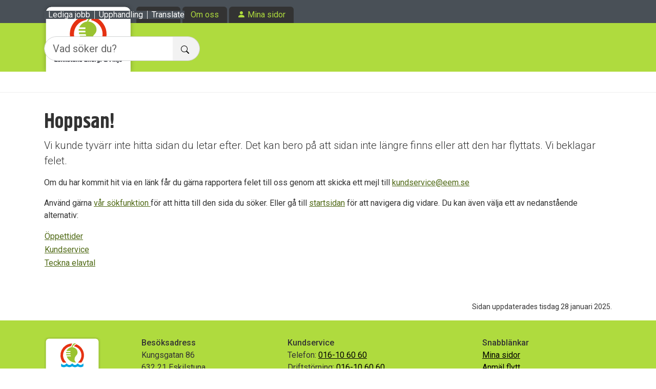

--- FILE ---
content_type: text/html; charset=utf-8
request_url: https://www.eem.se/privat/atervinning/sorteringsguiden?sortpage=3003
body_size: 5581
content:


<!DOCTYPE html>
<html lang="sv">
<head>
    
<meta charset="utf-8" >
<meta content="IE=Edge" http-equiv="X-UA-Compatible">
<meta name="viewport" content="width=device-width, initial-scale=1, shrink-to-fit=no" >
<title>Hoppsan! - eem.se</title>

    <meta name="description" content="Vi kunde tyv&#228;rr inte hitta sidan du letar efter. Det kan bero p&#229; att sidan inte l&#228;ngre finns eller att den har flyttats. Vi beklagar felet." >
<link rel="canonical" href="https://www.eem.se/404">
    <meta name="robots" content="noindex, nofollow">
    <meta property="og:type" content="article">
    <meta property="og:title" content="Hoppsan! - eem.se">
    <meta property="og:description" content="Vi kunde tyvärr inte hitta sidan du letar efter. Det kan bero på att sidan inte längre finns eller att den har flyttats. Vi beklagar felet.">
    <meta property="og:url" content="https://www.eem.se/404">
    <meta property="og:site_name" content="eem.se">
    <meta name="twitter:card" content="summary">
    <meta name="twitter:title" content="Hoppsan! - eem.se">
    <meta name="twitter:description" content="Vi kunde tyvärr inte hitta sidan du letar efter. Det kan bero på att sidan inte längre finns eller att den har flyttats. Vi beklagar felet.">
<link rel="apple-touch-icon" sizes="180x180" href="/ui/favicon/default/apple-touch-icon.png">
<link rel="icon" type="image/png" sizes="32x32" href="/ui/favicon/default/favicon-32x32.png">
<link rel="icon" type="image/png" sizes="16x16" href="/ui/favicon/default/favicon-16x16.png">
<link rel="manifest" href="/ui/favicon/default/site.webmanifest">
<link rel="mask-icon" color="#5bbad5" href="/ui/favicon/default/safari-pinned-tab.svg">
<meta name="msapplication-TileColor" content="#da532c">
<meta name="msapplication-config" content="/ui/favicon/default/browserconfig.xml">
<meta name="theme-color" content="#ffffff">




    <link rel="stylesheet preload" as="style" type="text/css" href="/ui/style/default/font.css?v=1.2.0.16">
    <link rel="stylesheet" type="text/css" href="/ui/style/default/site.css?v=1.2.0.16">

    <script type="text/plain" data-cookiecategory="necessary" src="https://wds.ace.teliacompany.com/wds/instances/J0TKjqJt/ACEWebSDK.min.js"></script>
    
    
    
<script>let url="/umbraco/engage/pagedata/ping",pageviewId="3640c66821584c37927a46aa26cca28f";if("function"==typeof navigator.sendBeacon&&"function"==typeof Blob){let e=new Blob([pageviewId],{type:"text/plain"});navigator.sendBeacon(url,e)}else{let a=new XMLHttpRequest;a.open("POST",url,1),a.setRequestHeader("Content-Type","text/plain"),a.send(pageviewId)}</script></head>
<body class="landing-page" data-bs-no-jquery>
    
    

    <div id="site">
        <div class="visually-hidden-focusable bg-primary-subtle p-2 text-center"><a href="#main-content" class="fw-bold">Till sidans huvudinnehåll</a></div>
        <header class="site-header">
            


            

<div class="top-menu-wrapper d-flex align-items-end">
    <div class="container-std">
        <ul class="navbar-nav nav-tabs site-menu">
                <li class="nav-item">
                    <a class="nav-link" href="/foretag" target="_self">F&#xF6;retag</a>
                </li>
                <li class="nav-item">
                    <a class="nav-link" href="/om-oss" target="_self">Om oss</a>
                </li>
                <li class="nav-item">
                    <a class="nav-link" href="https://minasidor.eem.se/" target="_blank">Mina sidor</a>
                </li>
        </ul>
    </div>
</div>

            <div class="brand-wrapper bg-primary">
                <div class="container-std">
                    <a href="/" title="eem.se" class="brand-logo">
                        





    <img width="274" height="197"
         src="/media/oxbo5cef/eem_logotyp_avrundad_platt-botten_2023.svg"
         srcset="/media/oxbo5cef/eem_logotyp_avrundad_platt-botten_2023.svg 100w"
         sizes="100vw"
         class="object-fit-contain w-100 h-100"
         alt="Logotyp f&#xF6;r Eskilstuna Energi och Milj&#xF6;."
          >



                    </a>
                </div>
            </div>
            

<nav class="navbar navbar-expand-xl" data-furillo-desktop-max-nav-depth="2">

    <div class="container-md">
        <button class="navbar-toggler" type="button" data-bs-toggle="offcanvas" data-bs-target="#main-navigation" aria-controls="main-navigation" aria-expanded="false" aria-label="Visa/dölj navigering" title="Visa/dölj navigering">
            <span class="navbar-toggler-icon"></span>
        </button>
        <div class="offcanvas offcanvas-xl offcanvas-end" id="main-navigation" aria-hidden="true">
            <div class="offcanvas-header">
                <button type="button" class="btn-close ms-auto" data-bs-dismiss="offcanvas" aria-label="Stäng"></button>
            </div>
            <div class="offcanvas-body">
                <div id="header-search">
                    <form method="get" action="/sok" class="py-3" role="search">
                        <div class="input-group input-group-lg">
                            <input type="text" class="form-control" placeholder="Vad söker du?" name="q" aria-label="Vad söker du?">

                            <button class="btn btn-light" type="submit" aria-label="" title="Sök">
                                <span class="visually-hidden">Sök</span>
                                

<img src="/ui/img/bs-icons/icons/search.svg" width="16" height="16" alt="S&#xF6;kikon">
                            </button>
                        </div>
                    </form>
                </div>
                <ul class="navbar-nav main-menu flex-fill justify-content-xl-center" data-furillo-nav-depth="1">
                    

                </ul>

                    <ul class="navbar-nav top-menu" data-furillo-nav-depth="1">
                        

    <li class="nav-item" >

        <a class="nav-link" href="https://www.esem.se/lediga-tjanster" target="_blank">Lediga jobb</a>

    </li>
    <li class="nav-item" >

        <a class="nav-link" href="https://www.esem.se/upphandling" target="_blank">Upphandling</a>

    </li>

                        <li class="nav-item translate">
                            <a class="nav-link" href="https://translate.google.se/translate?sl=sv&tl=en" target="_self" rel="noreferrer">Translate</a>
                        </li>
                    </ul>
            </div>
        </div>
    </div>
</nav>

        </header>

        <main id="main-content">
            
    



            





            
    

    <article>
        
            <div class="container-std">
                <div class="article-content">
                    


                    
    <h1>Hoppsan!</h1>
    
    

    
    <p class="lead" >Vi kunde tyvärr inte hitta sidan du letar efter. Det kan bero på att sidan inte längre finns eller att den har flyttats. Vi beklagar felet.</p>



                    
<div class="xhtmlstring-wrapper">
<p>Om du har kommit hit via en länk får du gärna rapportera felet till oss genom att skicka ett mejl till <a href="mailto:kundservice@eem.se">kundservice@eem.se</a></p>
<div class="xhtmlstring-wrapper">
<p>Använd gärna<span>&nbsp;<a href="https://www.eem.se/privat/sok/">vår sökfunktion&nbsp;</a>för att hitta till den sida du söker. Eller gå till&nbsp;<a href="https://www.eem.se/privat/">startsidan</a>&nbsp;för att navigera dig vidare.&nbsp;Du kan även välja ett av nedanstående alternativ:</span></p>
<table border="0">
<tbody>
<tr>
<td><a href="https://www.eem.se/privat/kundservice/oppettider/">Öppettider</a></td>
</tr>
<tr>
<td><a href="https://www.eem.se/privat/kundservice/">Kundservice</a></td>
</tr>
<tr>
<td><a href="https://www.eem.se/privat/el/teckna-elavtal/">Teckna elavtal</a></td>
</tr>
</tbody>
</table>
</div>
</div>


                </div>
            </div>
        
    </article>



            

        </main>

        <footer>
            
    <section class="page-publish-information my-3 text-end small">
        <div class="container-std">
            
                <time datetime="2025-01-28">Sidan uppdaterades tisdag 28 januari 2025.</time>
        </div>
    </section>


            
            
<div class="umb-block-grid"
     data-grid-columns="12;"
     style="--umb-block-grid--grid-columns: 12;">
    
<div class="umb-block-grid__layout-container">
        <div
            class="umb-block-grid__layout-item"
            data-content-element-type-alias="blockSection"
            data-content-element-furillo-extended-type-alias="blockSection"
            data-content-element-type-key="9a486b7a-28e4-4620-a81c-ae5bfa0a5c91"
            data-element-udi="umb://element/9c9ad6a5df6a46bab4e85ba674ed017a"
            data-col-span="12"
            data-row-span="1"
            style=" --umb-block-grid--item-column-span: 12; --umb-block-grid--item-row-span: 1; ">


<div class="block-section"  data-tags="" data-markets="" data-categories="">
    <div class="use-container bg-primary text-muted" style="--umb-block-grid--row-gap: 1rem; padding-top: 2rem; padding-bottom: 2rem; --bs-bg-opacity: 1; --bs-text-opacity: 1;">
        


<div class="umb-block-grid__area-container"
     style="--umb-block-grid--area-grid-columns: 12;">

<div class="umb-block-grid__area"
     data-area-col-span="12"
     data-area-row-span="1"
     data-area-alias="sectionGrid"
     style="--umb-block-grid--grid-columns: 12;--umb-block-grid--area-column-span: 12; --umb-block-grid--area-row-span: 1;">
    
<div class="umb-block-grid__layout-container">
        <div
            class="umb-block-grid__layout-item"
            data-content-element-type-alias="blockRichText"
            data-content-element-furillo-extended-type-alias="blockRichText"
            data-content-element-type-key="9d2819e5-e258-45a5-81aa-9e8b6990585e"
            data-element-udi="umb://element/f40d7fd11ec244e2b4a72f0e4176ca78"
            data-col-span="2"
            data-row-span="1"
            style=" --umb-block-grid--item-column-span: 2; --umb-block-grid--item-row-span: 1; ">


<div class="block-rich-text"  data-tags="" data-markets="" data-categories="">
    <div class="flex-fill" >
        

<p><a href="/" title="eem.se"><img style="margin-left: -5px; margin-top: -5px;" src="/media/3l1a04r2/eem_logotyp_avrundad_2023.svg?rmode=max&amp;width=120&amp;height=95" alt="Logotyp Eskilstuna Energi &amp; Miljö" width="120" height="95"></a></p>

    </div>
</div>        </div>
        <div
            class="umb-block-grid__layout-item"
            data-content-element-type-alias="blockRichText"
            data-content-element-furillo-extended-type-alias="blockRichText"
            data-content-element-type-key="9d2819e5-e258-45a5-81aa-9e8b6990585e"
            data-element-udi="umb://element/8273a02837094f00bd7ba6d95a175c71"
            data-col-span="3"
            data-row-span="1"
            style=" --umb-block-grid--item-column-span: 3; --umb-block-grid--item-row-span: 1; ">


<div class="block-rich-text"  data-tags="" data-markets="" data-categories="">
    <div class="flex-fill text-dark" style="--bs-text-opacity: 1;">
        

<p><strong>Besöksadress</strong><br><span>Kungsgatan 86<br>632 21 Eskilstuna&nbsp; &nbsp;</span></p>
<p><span><strong>Postadress</strong><br>Kungsgatan 86<br>631 86 Eskilstuna</span></p>
<p><span><a rel="noopener" href="http://www.facebook.com/Energi.miljo" target="_blank"><svg xmlns="http://www.w3.org/2000/svg" width="24" height="24" fill="currentColor" class="bi bi-facebook" viewBox="0 0 16 16"> <path d="M16 8.049c0-4.446-3.582-8.05-8-8.05C3.58 0-.002 3.603-.002 8.05c0 4.017 2.926 7.347 6.75 7.951v-5.625h-2.03V8.05H6.75V6.275c0-2.017 1.195-3.131 3.022-3.131.876 0 1.791.157 1.791.157v1.98h-1.009c-.993 0-1.303.621-1.303 1.258v1.51h2.218l-.354 2.326H9.25V16c3.824-.604 6.75-3.934 6.75-7.951z"></path> </svg><span class="visually-hidden">Facebook&nbsp;</span></a> &nbsp;</span><span> <a rel="noopener" href="https://www.linkedin.com/company/eskilstuna-energi-och-milj-ab" target="_blank"><svg xmlns="http://www.w3.org/2000/svg" width="24" height="24" fill="currentColor" class="bi bi-linkedin" viewBox="0 0 16 16"> <path d="M0 1.146C0 .513.526 0 1.175 0h13.65C15.474 0 16 .513 16 1.146v13.708c0 .633-.526 1.146-1.175 1.146H1.175C.526 16 0 15.487 0 14.854V1.146zm4.943 12.248V6.169H2.542v7.225h2.401zm-1.2-8.212c.837 0 1.358-.554 1.358-1.248-.015-.709-.52-1.248-1.342-1.248-.822 0-1.359.54-1.359 1.248 0 .694.521 1.248 1.327 1.248h.016zm4.908 8.212V9.359c0-.216.016-.432.08-.586.173-.431.568-.878 1.232-.878.869 0 1.216.662 1.216 1.634v3.865h2.401V9.25c0-2.22-1.184-3.252-2.764-3.252-1.274 0-1.845.7-2.165 1.193v.025h-.016a5.54 5.54 0 0 1 .016-.025V6.169h-2.4c.03.678 0 7.225 0 7.225h2.4z"></path> </svg><span class="visually-hidden">Linkedin&nbsp;</span></a>&nbsp;</span><span> &nbsp;<a rel="noopener" href="https://www.instagram.com/eskilstunaenergiomiljo/" target="_blank"><svg xmlns="http://www.w3.org/2000/svg" width="24" height="24" fill="currentColor" class="bi bi-instagram" viewBox="0 0 16 16"> <path d="M8 0C5.829 0 5.556.01 4.703.048 3.85.088 3.269.222 2.76.42a3.917 3.917 0 0 0-1.417.923A3.927 3.927 0 0 0 .42 2.76C.222 3.268.087 3.85.048 4.7.01 5.555 0 5.827 0 8.001c0 2.172.01 2.444.048 3.297.04.852.174 1.433.372 1.942.205.526.478.972.923 1.417.444.445.89.719 1.416.923.51.198 1.09.333 1.942.372C5.555 15.99 5.827 16 8 16s2.444-.01 3.298-.048c.851-.04 1.434-.174 1.943-.372a3.916 3.916 0 0 0 1.416-.923c.445-.445.718-.891.923-1.417.197-.509.332-1.09.372-1.942C15.99 10.445 16 10.173 16 8s-.01-2.445-.048-3.299c-.04-.851-.175-1.433-.372-1.941a3.926 3.926 0 0 0-.923-1.417A3.911 3.911 0 0 0 13.24.42c-.51-.198-1.092-.333-1.943-.372C10.443.01 10.172 0 7.998 0h.003zm-.717 1.442h.718c2.136 0 2.389.007 3.232.046.78.035 1.204.166 1.486.275.373.145.64.319.92.599.28.28.453.546.598.92.11.281.24.705.275 1.485.039.843.047 1.096.047 3.231s-.008 2.389-.047 3.232c-.035.78-.166 1.203-.275 1.485a2.47 2.47 0 0 1-.599.919c-.28.28-.546.453-.92.598-.28.11-.704.24-1.485.276-.843.038-1.096.047-3.232.047s-2.39-.009-3.233-.047c-.78-.036-1.203-.166-1.485-.276a2.478 2.478 0 0 1-.92-.598 2.48 2.48 0 0 1-.6-.92c-.109-.281-.24-.705-.275-1.485-.038-.843-.046-1.096-.046-3.233 0-2.136.008-2.388.046-3.231.036-.78.166-1.204.276-1.486.145-.373.319-.64.599-.92.28-.28.546-.453.92-.598.282-.11.705-.24 1.485-.276.738-.034 1.024-.044 2.515-.045v.002zm4.988 1.328a.96.96 0 1 0 0 1.92.96.96 0 0 0 0-1.92zm-4.27 1.122a4.109 4.109 0 1 0 0 8.217 4.109 4.109 0 0 0 0-8.217zm0 1.441a2.667 2.667 0 1 1 0 5.334 2.667 2.667 0 0 1 0-5.334z"></path> </svg><span class="visually-hidden">Instagram</span></a></span></p>

    </div>
</div>        </div>
        <div
            class="umb-block-grid__layout-item"
            data-content-element-type-alias="blockRichText"
            data-content-element-furillo-extended-type-alias="blockRichText"
            data-content-element-type-key="9d2819e5-e258-45a5-81aa-9e8b6990585e"
            data-element-udi="umb://element/2a8ee0d0c037473cab15b2209504b2d4"
            data-col-span="4"
            data-row-span="1"
            style=" --umb-block-grid--item-column-span: 4; --umb-block-grid--item-row-span: 1; ">


<div class="block-rich-text"  data-tags="" data-markets="" data-categories="">
    <div class="flex-fill text-dark" style="--bs-text-opacity: 1;">
        

<p><strong>Kundservice<br></strong>Telefon: <a href="tel:016-106060">016-10 60 60</a><br>Driftstörning: <a href="tel:016-106060">016-10 60 60</a><br>E-post: <a href="mailto:kundservice@eem.se">kundservice@eem.se</a>&nbsp;</p>
<p><strong>Registraturen</strong><br>E-post: <a href="mailto:registrator@eem.se">registrator@eem.se</a>&nbsp;</p>

    </div>
</div>        </div>
        <div
            class="umb-block-grid__layout-item"
            data-content-element-type-alias="blockRichText"
            data-content-element-furillo-extended-type-alias="blockRichText"
            data-content-element-type-key="9d2819e5-e258-45a5-81aa-9e8b6990585e"
            data-element-udi="umb://element/109565df55c24b7bbb1bc35877b2678a"
            data-col-span="3"
            data-row-span="1"
            style=" --umb-block-grid--item-column-span: 3; --umb-block-grid--item-row-span: 1; ">


<div class="block-rich-text"  data-tags="" data-markets="" data-categories="">
    <div class="flex-fill text-dark" style="--bs-text-opacity: 1;">
        

<p><strong>Snabblänkar<br></strong><a href="https://minasidor.eem.se/?ReturnUrl=%2fContract%2fContracts.aspx" data-anchor="?ReturnUrl=%2fContract%2fContracts.aspx">Mina sidor</a><br><a href="#" title="Flyttanmälan">Anmäl flytt</a><br><a href="#" title="Sorteringsguiden">Sorteringsguiden</a><br><a href="#" title="Driftinformation">Driftinformation</a><br><a href="/om-oss/begara-ut-allmanna-handlingar" title="Begära ut allmänna handlingar">Begär ut allmän handling</a><br><a href="/om-oss/integritetspolicy" title="Integritetspolicy">Integritetspolicy</a><br><a href="/om-oss/tillganglighetsredogorelse" title="Tillgänglighetsredogörelse">Tillgänglighetsredogörelse</a></p>

    </div>
</div>        </div>
</div>

</div>
</div>


    </div>
</div>        </div>
</div>

</div>

        </footer>
    </div>

    <div class="modal" id="shared-modal" tabindex="-1" role="dialog" aria-hidden="true">
        <div class="modal-dialog modal-dialog-centered">
            <div class="modal-content">
                <div class="modal-header">
                    <button type="button" class="btn-close" data-bs-dismiss="modal" aria-label="Close"></button>
                </div>
                <div class="modal-body">
                </div>
            </div>
        </div>
    </div>

    <script src="/ui/script/default/site.js?v=1.2.0.16"></script>
    <script defer src="/ui/script/cookieconsent.js?v=1.2.0.16"></script>

    
    <a href="//esem.humany.net/esemchat_eem"></a>
    
    

    

                    <script>
                    if (typeof umbracoEngage !== 'undefined' && umbracoEngage.analytics) {
                        umbracoEngage.analytics.init("3640c668-2158-4c37-927a-46aa26cca28f");
                    } else {
                        document.addEventListener('umbracoEngageAnalyticsReady', function() {
                            typeof umbracoEngage !== 'undefined' && umbracoEngage.analytics && umbracoEngage.analytics.init("3640c668-2158-4c37-927a-46aa26cca28f");
                        });
                    }
                    </script></body>
</html>


--- FILE ---
content_type: text/css
request_url: https://www.eem.se/ui/style/default/font.css?v=1.2.0.16
body_size: -1472
content:
@import url(https://fonts.googleapis.com/css2?family=Roboto:ital,wght@0,300;0,400;0,500;1,300;1,400;1,500&display=swap);@font-face{font-display:swap;font-family:Hermes;src:url(/ui/font/default/Hermes.eot);src:url(/ui/font/default/Hermes.eot?#iefix) format("embedded-opentype"),url(/ui/font/default/Hermes.woff) format("woff"),url(/ui/font/default/Hermes.ttf) format("truetype")}
/*# sourceMappingURL=font.css.map*/

--- FILE ---
content_type: image/svg+xml
request_url: https://www.eem.se/media/oxbo5cef/eem_logotyp_avrundad_platt-botten_2023.svg
body_size: 14313
content:
<svg xmlns="http://www.w3.org/2000/svg" xmlns:xlink="http://www.w3.org/1999/xlink" width="274" height="197" viewBox="0 0 274 197">
  <defs>
    <clipPath id="clip-path">
      <rect id="Rectangle_5" data-name="Rectangle 5" width="274" height="197" transform="translate(749.521 323.575)" fill="#fff"/>
    </clipPath>
    <filter id="Path_55" x="1.379" y="-0.243" width="270.04" height="216.144" filterUnits="userSpaceOnUse">
      <feOffset input="SourceAlpha"/>
      <feGaussianBlur stdDeviation="6.5" result="blur"/>
      <feFlood flood-opacity="0.302"/>
      <feComposite operator="in" in2="blur"/>
      <feComposite in="SourceGraphic"/>
    </filter>
  </defs>
  <g id="EEM_Logotyp_Avrundad_Platt-Botten_2023" transform="translate(-749.521 -323.575)" clip-path="url(#clip-path)">
    <g id="Group_8" data-name="Group 8" transform="translate(770.4 342.832)">
      <g transform="matrix(1, 0, 0, 1, -20.88, -19.26)" filter="url(#Path_55)">
        <path id="Path_55-2" data-name="Path 55" d="M231.04,177.144H0V14.214A14.254,14.254,0,0,1,14.211,0H216.829A14.255,14.255,0,0,1,231.04,14.214Z" transform="translate(20.88 19.26)" fill="#fff"/>
      </g>
      <path id="Path_28" data-name="Path 28" d="M231.04,197.544H0V14.214A14.254,14.254,0,0,1,14.211,0H216.829A14.255,14.255,0,0,1,231.04,14.214Z" fill="#fff"/>
      <g id="Group_7" data-name="Group 7" transform="translate(23.106 23.199)">
        <path id="Path_29" data-name="Path 29" d="M138.513,70.338c-.016-.851-.491-.984-1.022-.319,0,0-5.04,5.954-11.094,5.954s-10.934-6.115-10.934-6.115a1.183,1.183,0,0,0-1.929,0s-4.883,6.115-10.944,6.115-10.933-6.115-10.933-6.115a1.178,1.178,0,0,0-1.924,0s-4.893,6.115-10.948,6.115S67.85,69.858,67.85,69.858a1.181,1.181,0,0,0-1.927,0s-4.88,6.115-10.94,6.115c-5.938,0-10.846-5.892-10.846-5.892-.541-.651-.985-.493-.985.361V81.449a1.274,1.274,0,0,0,.559.822l.27.188A19.8,19.8,0,0,0,55.093,85.5c4.318,0,10.558-3.032,10.558-3.032a3.592,3.592,0,0,1,2.773.006s5.991,2.93,10.3,2.93,10.55-3.022,10.55-3.022a3.536,3.536,0,0,1,2.77.016s6.379,3.193,10.569,3.193c4.053,0,10.649-3.058,10.649-3.058a3.524,3.524,0,0,1,2.77.072s5.522,2.914,10.564,2.9c5.116-.024,10.6-3.047,10.6-3.047a2.811,2.811,0,0,0,1.328-2.289Z" transform="translate(1.455 16.28)" fill="#00a5e1"/>
        <path id="Path_30" data-name="Path 30" d="M86.869,26.049s.375-.667.59-1.149c.469-1.127.874-2.1,1.593-3.6.758-1.585,1.737-3.63,2.445-4.747.469-.769-.133-1.007-.463-1.007-.262,0-1.091.016-1.615.046A49.7,49.7,0,0,0,51.066,94.606a9.113,9.113,0,0,0,1.161,1.18,3.658,3.658,0,0,0,2.189.689H64.781c1.951,0,1.5-1.357.763-2.082C58.072,87,52.7,77.084,52.7,65.781A39.026,39.026,0,0,1,83.876,27.4c.518-.105.628-.115,1.146-.218a2.642,2.642,0,0,0,1.847-1.128" transform="translate(0.505 -14.348)" fill="#e53212"/>
        <path id="Path_31" data-name="Path 31" d="M87.184,18.113c-2.861,1.613-6.7,4.4-8.4,6.721-.524.723-.213,1.1.025,1.161C97.6,30.371,110.069,46.151,110.069,64.52c0,11.556-5.52,21.892-13.55,29.058-.631.56-.83,1.638.5,1.638,1.02,0,8.078,0,11.278.009a3.81,3.81,0,0,0,2.453-1.136c6.071-8.289,10.237-18.482,10.237-29.517A50.32,50.32,0,0,0,90,18.124a3.081,3.081,0,0,0-2.818-.011" transform="translate(21.576 -13.087)" fill="#e53212"/>
        <path id="Path_32" data-name="Path 32" d="M60.075,71.769c.024.089.1.33.137.41,3.884,10.572,17.34,25.438,38.728,24.578a3.33,3.33,0,0,0,.414-.02.346.346,0,0,0,.207-.563,1.252,1.252,0,0,0-.121-.11c-4.5-3.824-6.49-7.495-6.49-13.4a22.638,22.638,0,0,1,4.96-13.418c3.443-4.286,7.84-7.331,7.84-15.9,0-12.281-11.869-21.887-22.6-21.768a37.441,37.441,0,0,1,7.025-9.1,55.112,55.112,0,0,1,8.835-6.726c.932-.557.8-.987-.262-.96,0,0-6.294.169-8.762,1.172A7.861,7.861,0,0,0,86.8,18.351a50.165,50.165,0,0,0-3.333,5.054,40.744,40.744,0,0,0-3.725,8.259c-7.391.155-16.351,6.373-20.569,14.725-.526,1.047.546,1.155.546,1.155l14.457.011c1.075,0,1.552.452,1.434,1.517L75.4,51.02c-.126,1.064-.657,1.189-1.742,1.189l-14.937.013c-1.076,0-1.488.191-1.645,1.456a8.076,8.076,0,0,0-.146,1.933c.02.694.02,1.207,1.186,1.246H73.658a1.535,1.535,0,0,1,1.768,1.528l.069,1.575c.124,1.072-.245,1.535-1.32,1.535l-15.237.009c-1.08,0-1.5.505-1.31,1.927A14.783,14.783,0,0,0,58,65.325c.213.841,1.538.818,1.538.818h15.14A1.945,1.945,0,0,1,76.7,67.727l.46,1.492c.323,1.025.041,1.574-1.04,1.574,0,0-14.895-.02-15.132-.013s-1.16.171-.912.989" transform="translate(9.295 -14.784)" fill="#9ac331"/>
        <path id="Path_33" data-name="Path 33" d="M14.725,87.629c0-.366,0-.708.716-.708h6.7c.72,0,.72.342.72.708v1.458c0,.461-.455.479-.629.479H18.118c-.143,0-.366.024-.366.334v2.144c0,.166-.028.373.223.373H21.2c.394,0,.479.231.479.383v1.853c0,.144,0,.408-.413.408h-3.25c-.306,0-.264.191-.264.352v2.9c0,.143,0,.239.223.239h4.6c.51,0,.551.284.551.516v1.428c0,.38-.041.716-.719.716H15.441c-.359,0-.716,0-.716-.716Z" transform="translate(-14.725 26.276)" fill="#45474f"/>
        <path id="Path_34" data-name="Path 34" d="M20.793,98.038c0-.16-.066-.494.326-.494a2.475,2.475,0,0,1,.576.143,8.35,8.35,0,0,0,2,.328c.835,0,1.2-.383,1.2-.877A1.383,1.383,0,0,0,24.146,96a26.207,26.207,0,0,1-2.134-1.591,3.449,3.449,0,0,1-1.2-2.63,3.055,3.055,0,0,1,1.171-2.421,4.395,4.395,0,0,1,2.406-.668,9.3,9.3,0,0,1,2.222.271c.494.143.637.286.7.366a.692.692,0,0,1,.086.4V91.02c0,.144,0,.43-.4.43a3.226,3.226,0,0,1-1.017-.231,3.44,3.44,0,0,0-1.288-.184c-.778,0-.9.438-.9.676a1.14,1.14,0,0,0,.493.814c.082.078.942.684,1.21.852l.226.141a11.987,11.987,0,0,1,1.362,1.229,3.566,3.566,0,0,1,.794,2.3c0,2.046-1.552,3.313-4.1,3.313a9.644,9.644,0,0,1-2.183-.262c-.43-.1-.588-.184-.668-.276a.566.566,0,0,1-.127-.458Z" transform="translate(-11.274 27.281)" fill="#45474f"/>
        <path id="Path_35" data-name="Path 35" d="M33.979,89.86c.326,0,.494.262.27.532l-2.611,3.195a.512.512,0,0,0-.105.246.258.258,0,0,0,.031.137l2.807,6.468c.243.565.052.774-.25.774H32.108c-.471,0-.62-.471-.78-.869L29.678,96.3c-.063-.16-.193-.184-.264-.041l-.43.557a.535.535,0,0,0-.146.4v3.418c0,.548-.308.574-.568.574H26.626c-.551,0-.57-.322-.57-.574V87.486c0-.549.309-.565.57-.565H28.27c.545,0,.568.3.568.565V92.8c0,.144.1.215.243.039l2.063-2.675a.665.665,0,0,1,.612-.3Z" transform="translate(-8.275 26.276)" fill="#45474f"/>
        <path id="Path_36" data-name="Path 36" d="M34.861,88.544c0,.254-.024.566-.574.566H32.655c-.549,0-.576-.312-.576-.566V87.286c0-.254.027-.559.576-.559h1.632c.271,0,.574.016.574.559Zm0,12.2c0,.549-.3.573-.574.573H32.655c-.549,0-.576-.319-.576-.573v-10.2c0-.549.315-.573.576-.573h1.632c.271,0,.574.024.574.573Z" transform="translate(-4.847 26.166)" fill="#45474f"/>
        <path id="Path_37" data-name="Path 37" d="M37.665,100.637c0,.549-.292.573-.574.573H35.458c-.551,0-.566-.319-.566-.573V87.486c0-.549.306-.565.566-.565H37.09c.559,0,.574.3.574.565Z" transform="translate(-3.246 26.276)" fill="#45474f"/>
        <path id="Path_38" data-name="Path 38" d="M37.447,98.038c0-.16-.066-.494.319-.494a2.524,2.524,0,0,1,.585.143,8.263,8.263,0,0,0,1.988.328c.838,0,1.213-.383,1.213-.877A1.377,1.377,0,0,0,40.783,96c-.7-.555-1.528-1.017-2.117-1.591a3.449,3.449,0,0,1-1.2-2.63,3.085,3.085,0,0,1,1.156-2.421,4.443,4.443,0,0,1,2.413-.668,9.409,9.409,0,0,1,2.23.271,1.286,1.286,0,0,1,.7.366.692.692,0,0,1,.086.4V91.02c0,.144,0,.43-.4.43a3.227,3.227,0,0,1-1.02-.231,3.483,3.483,0,0,0-1.291-.184c-.763,0-.894.438-.894.676a1.148,1.148,0,0,0,.491.814c.085.078.935.684,1.2.852l.234.141a12.215,12.215,0,0,1,1.368,1.229,3.611,3.611,0,0,1,.8,2.3c0,2.046-1.554,3.313-4.1,3.313a9.812,9.812,0,0,1-2.191-.262,1.383,1.383,0,0,1-.678-.276.588.588,0,0,1-.11-.458Z" transform="translate(-1.794 27.281)" fill="#45474f"/>
        <path id="Path_39" data-name="Path 39" d="M45.638,87.087c.143-.039.453-.137.453.3v2.294c0,.1-.038.27.264.27h.8c.264,0,.573.017.573.565v.957c0,.551-.309.574-.573.574h-.836a.208.208,0,0,0-.224.231v5.552c0,.708.157,1.075.877,1.075.406,0,.207-.057.615-.057.158,0,.243.143.243.3v1.552c0,.4-.191.588-1.411.588-2.206,0-3.1-.708-3.1-2.652V92.328c0-.278-.2-.278-.267-.278h-.323c-.226,0-.43-.024-.43-.574v-.957c0-.548.2-.565.43-.565h.323a.237.237,0,0,0,.267-.27V88.169a.379.379,0,0,1,.308-.422Z" transform="translate(0.967 26.349)" fill="#45474f"/>
        <path id="Path_40" data-name="Path 40" d="M53.948,99.571c0,.549-.3.573-.566.573H51.566a.378.378,0,0,1-.391-.383V99.7c0-.166-.118-.143-.184-.143a.408.408,0,0,0-.144.1,2.512,2.512,0,0,1-1.789.645c-1.251,0-2.613-.747-2.613-3.033v-7.9c0-.549.3-.573.565-.573h1.634c.264,0,.573.024.573.573v7.3a.907.907,0,0,0,.957.954c1.04,0,1-1.034,1-1.511V89.367c0-.549.309-.573.566-.573h1.64c.264,0,.566.024.566.573Z" transform="translate(3.331 27.342)" fill="#45474f"/>
        <path id="Path_41" data-name="Path 41" d="M52.273,89.428c0-.549.312-.573.576-.573h1.806a.376.376,0,0,1,.392.389V89.3c0,.111.035.143.141.143a.223.223,0,0,0,.185-.1,2.508,2.508,0,0,1,1.8-.654c1.251,0,2.613.756,2.613,3.043v7.9c0,.549-.3.574-.574.574H57.578c-.551,0-.574-.32-.574-.574V92.32a.905.905,0,0,0-.954-.948c-1.044,0-1,1.028-1,1.506v6.754c0,.549-.308.574-.576.574H52.849c-.552,0-.576-.32-.576-.574Z" transform="translate(6.647 27.281)" fill="#45474f"/>
        <path id="Path_42" data-name="Path 42" d="M65.45,99.489v.246c0,.223-.148.469-.609.469H63.112c-.336,0-.378-.127-.378-.223,0-.144.019-.246-.168-.246a.248.248,0,0,0-.176.1,2.841,2.841,0,0,1-1.681.526c-1.467,0-2.782-1.12-2.782-3.575,0-3.14,2.308-3.961,4.023-4.6l.518-.193a.313.313,0,0,0,.2-.326c0-.588-.717-.764-1.306-.764a4.575,4.575,0,0,0-1.387.217,7.323,7.323,0,0,1-.985.293.375.375,0,0,1-.384-.375V89.77c0-.326.209-1.083,2.994-1.083,3.5,0,3.851,1.761,3.851,3.225Zm-2.782-4.963c0-.143-.143-.184-.278-.1l-.348.223a2.112,2.112,0,0,0-1.207,1.968c0,.662.237,1.258.894,1.258a.848.848,0,0,0,.938-.742Z" transform="translate(9.866 27.281)" fill="#45474f"/>
        <path id="Path_43" data-name="Path 43" d="M66.79,87.629c0-.366,0-.708.709-.708h6.7c.712,0,.712.342.712.708v1.458c0,.461-.453.479-.637.479H70.184c-.143,0-.375.024-.375.334v2.144c0,.166-.025.373.232.373h3.217c.386,0,.471.231.471.383v1.853c0,.144,0,.408-.4.408H70.082c-.314,0-.273.191-.273.352v2.9c0,.143,0,.239.232.239H74.63c.516,0,.549.284.549.516v1.428c0,.38-.033.716-.717.716H67.5c-.367,0-.709,0-.709-.716Z" transform="translate(14.911 26.276)" fill="#45474f"/>
        <path id="Path_44" data-name="Path 44" d="M73.11,89.428c0-.549.312-.573.574-.573h1.823a.375.375,0,0,1,.384.389V89.3c0,.111.027.143.143.143.077,0,.118-.031.184-.1a2.487,2.487,0,0,1,1.789-.654c1.252,0,2.621.756,2.621,3.043v7.9c0,.549-.309.574-.581.574H78.422c-.549,0-.573-.32-.573-.574V92.32a.905.905,0,0,0-.954-.948c-1.053,0-1,1.028-1,1.506v6.754c0,.549-.308.574-.576.574H73.684c-.559,0-.574-.32-.574-.574Z" transform="translate(18.508 27.281)" fill="#45474f"/>
        <path id="Path_45" data-name="Path 45" d="M81.953,95.276a.22.22,0,0,0-.239.253v.645c0,1.618,1.585,1.706,2,1.706a7.351,7.351,0,0,0,2.311-.392c.342-.1.51,0,.51.32v1.679c0,.185-.064.314-.391.455a8.734,8.734,0,0,1-2.606.422c-1.6,0-4.595-.422-4.595-4.124V92.782c0-1.524.4-4.094,3.871-4.094,1,0,3.824.166,3.824,4.094v1.925c0,.551-.311.568-.573.568Zm1.7-2.241c.232,0,.207-.141.207-.207v-.446c0-.493-.088-1.458-1.044-1.458-1.061,0-1.1,1.053-1.1,1.458v.446c0,.185.1.207.209.207Z" transform="translate(21.828 27.282)" fill="#45474f"/>
        <path id="Path_46" data-name="Path 46" d="M87.594,99.632c0,.549-.3.573-.574.573H85.4c-.559,0-.574-.319-.574-.573v-10.2c0-.549.3-.573.574-.573h1.863c.137,0,.369-.025.369.287v.213c0,.158.071.176.094.176a1.467,1.467,0,0,0,.286-.19,2.672,2.672,0,0,1,1.827-.654c.581,0,.621.232.621.485v1.993c0,.381-.345.4-.5.4h-.381a1.819,1.819,0,0,0-1.348.527,2.6,2.6,0,0,0-.636,1.8v5.735Z" transform="translate(25.174 27.281)" fill="#45474f"/>
        <path id="Path_47" data-name="Path 47" d="M95.951,88.854c.279,0,.574.024.574.573v8.9c0,2.183.127,4.907-4.34,4.907-3.035,0-3.011-.444-3.011-.7v-1.615a.255.255,0,0,1,.246-.289,12.358,12.358,0,0,0,2.406.337c1.794,0,1.936-.783,1.936-1.332v-.308c0-.042-.024-.058-.056-.082h-.063a3.348,3.348,0,0,1-1.88.628c-2.613,0-2.82-2.588-2.82-4.212V92.511c0-1.417.127-3.823,2.677-3.823a2.939,2.939,0,0,1,1.935.755c.064,0,.184.024.184-.144v-.157c0-.166.056-.287.364-.287Zm-2.189,3.67c0-.4-.056-1.337-1-1.337s-1,.94-1,1.337V96.03c0,.422.063,1.354,1,1.354s1-.932,1-1.354Z" transform="translate(27.52 27.282)" fill="#45474f"/>
        <path id="Path_48" data-name="Path 48" d="M97.617,88.544c0,.254-.039.566-.6.566H95.4c-.559,0-.574-.312-.574-.566V87.286c0-.254.016-.559.574-.559h1.623c.281,0,.6.016.6.559Zm0,12.2c0,.549-.319.573-.6.573H95.4c-.559,0-.574-.319-.574-.573v-10.2c0-.549.319-.573.574-.573h1.623c.281,0,.6.024.6.573Z" transform="translate(30.866 26.166)" fill="#45474f"/>
        <path id="Path_49" data-name="Path 49" d="M109.355,93.492c.549,0,.557.311.557.574v.61a11.909,11.909,0,0,1-.111,2.247c-.166.838-.3.94-.375,1.412a.6.6,0,0,0,0,.158.614.614,0,0,0,.518.325h.232a.457.457,0,0,1,.469.422v1.666c0,.262-.033.565-.581.565h-.67a2.315,2.315,0,0,1-1.331-.541.569.569,0,0,0-.319-.207.388.388,0,0,0-.232.08,5.628,5.628,0,0,1-2.777.668c-3.259,0-4.2-2.486-4.2-4.868a4.621,4.621,0,0,1,1.7-3.721c.064-.063.193-.133.193-.229,0-.877-.86-.844-.86-2.589a3.192,3.192,0,0,1,3.537-3.328c.485,0,2.787.2,2.9.772v1.4c0,.6-.311.637-.446.637a1.68,1.68,0,0,1-.559-.119,3.476,3.476,0,0,0-1.3-.239c-.805,0-1.315.342-1.315,1a4.668,4.668,0,0,0,.758,2.308l1.668,2.763c.14.248.267.494.433.494a.118.118,0,0,0,.113-.126V94.066c0-.264.016-.574.557-.574Zm-5.171,2.183c-.166-.262-.262-.408-.293-.408-.151,0-.455.774-.455,1.452,0,1.473.606,2.31,1.657,2.31.406,0,.885-.127.885-.287a1.715,1.715,0,0,0-.113-.286Z" transform="translate(34.119 26.172)" fill="#45474f"/>
        <path id="Path_50" data-name="Path 50" d="M113.8,100.494c0,.717-.342.717-.708.717H111.5c-.373,0-.717,0-.717-.717V87.628c0-.366,0-.708.717-.708h1.808a.89.89,0,0,1,.742.485l2.206,4.414c.063.144.137.35.246.35s.152-.239.223-.326l2.206-4.381a.857.857,0,0,1,.774-.541h1.71c.717,0,.717.342.717.708v12.866c0,.717-.348.717-.717.717h-1.591c-.711,0-.711-.352-.711-.717V93.222c0-.072-.03-.126-.077-.126-.025,0-.047.036-.064.053l-1.593,3.84c-.082.213-.232.524-.549.524h-.694c-.232,0-.416-.182-.559-.524l-1.624-4.008c-.033-.086-.152-.039-.152.016Z" transform="translate(39.953 26.276)" fill="#45474f"/>
        <path id="Path_51" data-name="Path 51" d="M121.832,88.544c0,.254-.024.566-.573.566h-1.626c-.549,0-.574-.312-.574-.566V87.286c0-.254.025-.559.574-.559h1.626c.27,0,.573.016.573.559Zm0,12.2c0,.549-.3.573-.573.573h-1.626c-.549,0-.574-.319-.574-.573v-10.2c0-.549.308-.573.574-.573h1.626c.27,0,.573.024.573.573Z" transform="translate(44.662 26.166)" fill="#45474f"/>
        <path id="Path_52" data-name="Path 52" d="M124.654,100.637c0,.549-.309.573-.574.573h-1.632c-.551,0-.581-.319-.581-.573V87.486c0-.549.309-.565.581-.565h1.632c.543,0,.574.3.574.565Z" transform="translate(46.261 26.276)" fill="#45474f"/>
        <path id="Path_53" data-name="Path 53" d="M123.9,102.427c0-.143,0-.373.26-.373a1.474,1.474,0,0,1,.319.055,1.4,1.4,0,0,0,.351.064c.326,0,.654-.119.654-.588a2.41,2.41,0,0,0-.16-.711,2.873,2.873,0,0,1-.152-.868V90.543c0-.548.312-.571.574-.571h1.64c.264,0,.566.024.566.571v9.527a2.93,2.93,0,0,0,.174,1.12,2.976,2.976,0,0,1,.256,1.291c0,.559-.2,1.921-2.795,1.921a5.06,5.06,0,0,1-1.419-.174c-.213-.049-.27-.16-.27-.5Zm4.053-13.884c0,.257-.024.566-.566.566h-1.64c-.262,0-.574-.014-.574-.566V87.286c0-.254.024-.559.574-.559h1.64c.264,0,.566.017.566.559Z" transform="translate(47.419 26.166)" fill="#45474f"/>
        <path id="Path_54" data-name="Path 54" d="M127.531,93.9c0-1.546.4-4.1,3.873-4.1s3.878,2.55,3.878,4.1v3.471c0,1.552-.4,4.11-3.878,4.11s-3.873-2.558-3.873-4.11Zm3.2-5.356c0,.257-.024.566-.573.566h-1.235c-.264,0-.566-.014-.566-.566V87.286c0-.254.016-.559.566-.559h1.235c.26,0,.573.017.573.559Zm-.425,9.3c0,1.062.584,1.356,1.1,1.356s1.106-.293,1.106-1.356V93.435c0-1.061-.6-1.345-1.106-1.345s-1.1.284-1.1,1.345Zm4.162-9.3c0,.257-.024.566-.582.566h-1.227c-.26,0-.563-.014-.563-.566V87.286c0-.541.3-.559.563-.559h1.227c.273,0,.582.017.582.559Z" transform="translate(49.485 26.166)" fill="#45474f"/>
      </g>
    </g>
  </g>
</svg>


--- FILE ---
content_type: text/javascript
request_url: https://www.eem.se/ui/script/default/site.js?v=1.2.0.16
body_size: 100499
content:
/*! For license information please see site.js.LICENSE.txt */
!function(){var t={492:function(t,e,i){"use strict";i.r(e),i.d(e,{afterMain:function(){return w},afterRead:function(){return y},afterWrite:function(){return k},applyStyles:function(){return L},arrow:function(){return G},auto:function(){return a},basePlacements:function(){return l},beforeMain:function(){return x},beforeRead:function(){return b},beforeWrite:function(){return A},bottom:function(){return s},clippingParents:function(){return d},computeStyles:function(){return it},createPopper:function(){return Tt},createPopperBase:function(){return Dt},createPopperLite:function(){return Lt},detectOverflow:function(){return bt},end:function(){return h},eventListeners:function(){return st},flip:function(){return vt},hide:function(){return _t},left:function(){return o},main:function(){return _},modifierPhases:function(){return M},offset:function(){return wt},placements:function(){return m},popper:function(){return f},popperGenerator:function(){return Ot},popperOffsets:function(){return At},preventOverflow:function(){return St},read:function(){return v},reference:function(){return p},right:function(){return r},start:function(){return c},top:function(){return n},variationPlacements:function(){return g},viewport:function(){return u},write:function(){return S}});var n="top",s="bottom",r="right",o="left",a="auto",l=[n,s,r,o],c="start",h="end",d="clippingParents",u="viewport",f="popper",p="reference",g=l.reduce((function(t,e){return t.concat([e+"-"+c,e+"-"+h])}),[]),m=[].concat(l,[a]).reduce((function(t,e){return t.concat([e,e+"-"+c,e+"-"+h])}),[]),b="beforeRead",v="read",y="afterRead",x="beforeMain",_="main",w="afterMain",A="beforeWrite",S="write",k="afterWrite",M=[b,v,y,x,_,w,A,S,k];function E(t){return t?(t.nodeName||"").toLowerCase():null}function C(t){if(null==t)return window;if("[object Window]"!==t.toString()){var e=t.ownerDocument;return e&&e.defaultView||window}return t}function O(t){return t instanceof C(t).Element||t instanceof Element}function D(t){return t instanceof C(t).HTMLElement||t instanceof HTMLElement}function T(t){return"undefined"!=typeof ShadowRoot&&(t instanceof C(t).ShadowRoot||t instanceof ShadowRoot)}var L={name:"applyStyles",enabled:!0,phase:"write",fn:function(t){var e=t.state;Object.keys(e.elements).forEach((function(t){var i=e.styles[t]||{},n=e.attributes[t]||{},s=e.elements[t];D(s)&&E(s)&&(Object.assign(s.style,i),Object.keys(n).forEach((function(t){var e=n[t];!1===e?s.removeAttribute(t):s.setAttribute(t,!0===e?"":e)})))}))},effect:function(t){var e=t.state,i={popper:{position:e.options.strategy,left:"0",top:"0",margin:"0"},arrow:{position:"absolute"},reference:{}};return Object.assign(e.elements.popper.style,i.popper),e.styles=i,e.elements.arrow&&Object.assign(e.elements.arrow.style,i.arrow),function(){Object.keys(e.elements).forEach((function(t){var n=e.elements[t],s=e.attributes[t]||{},r=Object.keys(e.styles.hasOwnProperty(t)?e.styles[t]:i[t]).reduce((function(t,e){return t[e]="",t}),{});D(n)&&E(n)&&(Object.assign(n.style,r),Object.keys(s).forEach((function(t){n.removeAttribute(t)})))}))}},requires:["computeStyles"]};function I(t){return t.split("-")[0]}var P=Math.max,R=Math.min,N=Math.round;function F(){var t=navigator.userAgentData;return null!=t&&t.brands&&Array.isArray(t.brands)?t.brands.map((function(t){return t.brand+"/"+t.version})).join(" "):navigator.userAgent}function j(){return!/^((?!chrome|android).)*safari/i.test(F())}function z(t,e,i){void 0===e&&(e=!1),void 0===i&&(i=!1);var n=t.getBoundingClientRect(),s=1,r=1;e&&D(t)&&(s=t.offsetWidth>0&&N(n.width)/t.offsetWidth||1,r=t.offsetHeight>0&&N(n.height)/t.offsetHeight||1);var o=(O(t)?C(t):window).visualViewport,a=!j()&&i,l=(n.left+(a&&o?o.offsetLeft:0))/s,c=(n.top+(a&&o?o.offsetTop:0))/r,h=n.width/s,d=n.height/r;return{width:h,height:d,top:c,right:l+h,bottom:c+d,left:l,x:l,y:c}}function V(t){var e=z(t),i=t.offsetWidth,n=t.offsetHeight;return Math.abs(e.width-i)<=1&&(i=e.width),Math.abs(e.height-n)<=1&&(n=e.height),{x:t.offsetLeft,y:t.offsetTop,width:i,height:n}}function B(t,e){var i=e.getRootNode&&e.getRootNode();if(t.contains(e))return!0;if(i&&T(i)){var n=e;do{if(n&&t.isSameNode(n))return!0;n=n.parentNode||n.host}while(n)}return!1}function $(t){return C(t).getComputedStyle(t)}function q(t){return["table","td","th"].indexOf(E(t))>=0}function W(t){return((O(t)?t.ownerDocument:t.document)||window.document).documentElement}function H(t){return"html"===E(t)?t:t.assignedSlot||t.parentNode||(T(t)?t.host:null)||W(t)}function U(t){return D(t)&&"fixed"!==$(t).position?t.offsetParent:null}function Y(t){for(var e=C(t),i=U(t);i&&q(i)&&"static"===$(i).position;)i=U(i);return i&&("html"===E(i)||"body"===E(i)&&"static"===$(i).position)?e:i||function(t){var e=/firefox/i.test(F());if(/Trident/i.test(F())&&D(t)&&"fixed"===$(t).position)return null;var i=H(t);for(T(i)&&(i=i.host);D(i)&&["html","body"].indexOf(E(i))<0;){var n=$(i);if("none"!==n.transform||"none"!==n.perspective||"paint"===n.contain||-1!==["transform","perspective"].indexOf(n.willChange)||e&&"filter"===n.willChange||e&&n.filter&&"none"!==n.filter)return i;i=i.parentNode}return null}(t)||e}function X(t){return["top","bottom"].indexOf(t)>=0?"x":"y"}function K(t,e,i){return P(t,R(e,i))}function Q(t){return Object.assign({},{top:0,right:0,bottom:0,left:0},t)}function J(t,e){return e.reduce((function(e,i){return e[i]=t,e}),{})}var G={name:"arrow",enabled:!0,phase:"main",fn:function(t){var e,i=t.state,a=t.name,c=t.options,h=i.elements.arrow,d=i.modifiersData.popperOffsets,u=I(i.placement),f=X(u),p=[o,r].indexOf(u)>=0?"height":"width";if(h&&d){var g=function(t,e){return Q("number"!=typeof(t="function"==typeof t?t(Object.assign({},e.rects,{placement:e.placement})):t)?t:J(t,l))}(c.padding,i),m=V(h),b="y"===f?n:o,v="y"===f?s:r,y=i.rects.reference[p]+i.rects.reference[f]-d[f]-i.rects.popper[p],x=d[f]-i.rects.reference[f],_=Y(h),w=_?"y"===f?_.clientHeight||0:_.clientWidth||0:0,A=y/2-x/2,S=g[b],k=w-m[p]-g[v],M=w/2-m[p]/2+A,E=K(S,M,k),C=f;i.modifiersData[a]=((e={})[C]=E,e.centerOffset=E-M,e)}},effect:function(t){var e=t.state,i=t.options.element,n=void 0===i?"[data-popper-arrow]":i;null!=n&&("string"!=typeof n||(n=e.elements.popper.querySelector(n)))&&B(e.elements.popper,n)&&(e.elements.arrow=n)},requires:["popperOffsets"],requiresIfExists:["preventOverflow"]};function Z(t){return t.split("-")[1]}var tt={top:"auto",right:"auto",bottom:"auto",left:"auto"};function et(t){var e,i=t.popper,a=t.popperRect,l=t.placement,c=t.variation,d=t.offsets,u=t.position,f=t.gpuAcceleration,p=t.adaptive,g=t.roundOffsets,m=t.isFixed,b=d.x,v=void 0===b?0:b,y=d.y,x=void 0===y?0:y,_="function"==typeof g?g({x:v,y:x}):{x:v,y:x};v=_.x,x=_.y;var w=d.hasOwnProperty("x"),A=d.hasOwnProperty("y"),S=o,k=n,M=window;if(p){var E=Y(i),O="clientHeight",D="clientWidth";E===C(i)&&"static"!==$(E=W(i)).position&&"absolute"===u&&(O="scrollHeight",D="scrollWidth"),(l===n||(l===o||l===r)&&c===h)&&(k=s,x-=(m&&E===M&&M.visualViewport?M.visualViewport.height:E[O])-a.height,x*=f?1:-1),l!==o&&(l!==n&&l!==s||c!==h)||(S=r,v-=(m&&E===M&&M.visualViewport?M.visualViewport.width:E[D])-a.width,v*=f?1:-1)}var T,L=Object.assign({position:u},p&&tt),I=!0===g?function(t,e){var i=t.x,n=t.y,s=e.devicePixelRatio||1;return{x:N(i*s)/s||0,y:N(n*s)/s||0}}({x:v,y:x},C(i)):{x:v,y:x};return v=I.x,x=I.y,f?Object.assign({},L,((T={})[k]=A?"0":"",T[S]=w?"0":"",T.transform=(M.devicePixelRatio||1)<=1?"translate("+v+"px, "+x+"px)":"translate3d("+v+"px, "+x+"px, 0)",T)):Object.assign({},L,((e={})[k]=A?x+"px":"",e[S]=w?v+"px":"",e.transform="",e))}var it={name:"computeStyles",enabled:!0,phase:"beforeWrite",fn:function(t){var e=t.state,i=t.options,n=i.gpuAcceleration,s=void 0===n||n,r=i.adaptive,o=void 0===r||r,a=i.roundOffsets,l=void 0===a||a,c={placement:I(e.placement),variation:Z(e.placement),popper:e.elements.popper,popperRect:e.rects.popper,gpuAcceleration:s,isFixed:"fixed"===e.options.strategy};null!=e.modifiersData.popperOffsets&&(e.styles.popper=Object.assign({},e.styles.popper,et(Object.assign({},c,{offsets:e.modifiersData.popperOffsets,position:e.options.strategy,adaptive:o,roundOffsets:l})))),null!=e.modifiersData.arrow&&(e.styles.arrow=Object.assign({},e.styles.arrow,et(Object.assign({},c,{offsets:e.modifiersData.arrow,position:"absolute",adaptive:!1,roundOffsets:l})))),e.attributes.popper=Object.assign({},e.attributes.popper,{"data-popper-placement":e.placement})},data:{}},nt={passive:!0},st={name:"eventListeners",enabled:!0,phase:"write",fn:function(){},effect:function(t){var e=t.state,i=t.instance,n=t.options,s=n.scroll,r=void 0===s||s,o=n.resize,a=void 0===o||o,l=C(e.elements.popper),c=[].concat(e.scrollParents.reference,e.scrollParents.popper);return r&&c.forEach((function(t){t.addEventListener("scroll",i.update,nt)})),a&&l.addEventListener("resize",i.update,nt),function(){r&&c.forEach((function(t){t.removeEventListener("scroll",i.update,nt)})),a&&l.removeEventListener("resize",i.update,nt)}},data:{}},rt={left:"right",right:"left",bottom:"top",top:"bottom"};function ot(t){return t.replace(/left|right|bottom|top/g,(function(t){return rt[t]}))}var at={start:"end",end:"start"};function lt(t){return t.replace(/start|end/g,(function(t){return at[t]}))}function ct(t){var e=C(t);return{scrollLeft:e.pageXOffset,scrollTop:e.pageYOffset}}function ht(t){return z(W(t)).left+ct(t).scrollLeft}function dt(t){var e=$(t),i=e.overflow,n=e.overflowX,s=e.overflowY;return/auto|scroll|overlay|hidden/.test(i+s+n)}function ut(t){return["html","body","#document"].indexOf(E(t))>=0?t.ownerDocument.body:D(t)&&dt(t)?t:ut(H(t))}function ft(t,e){var i;void 0===e&&(e=[]);var n=ut(t),s=n===(null==(i=t.ownerDocument)?void 0:i.body),r=C(n),o=s?[r].concat(r.visualViewport||[],dt(n)?n:[]):n,a=e.concat(o);return s?a:a.concat(ft(H(o)))}function pt(t){return Object.assign({},t,{left:t.x,top:t.y,right:t.x+t.width,bottom:t.y+t.height})}function gt(t,e,i){return e===u?pt(function(t,e){var i=C(t),n=W(t),s=i.visualViewport,r=n.clientWidth,o=n.clientHeight,a=0,l=0;if(s){r=s.width,o=s.height;var c=j();(c||!c&&"fixed"===e)&&(a=s.offsetLeft,l=s.offsetTop)}return{width:r,height:o,x:a+ht(t),y:l}}(t,i)):O(e)?function(t,e){var i=z(t,!1,"fixed"===e);return i.top=i.top+t.clientTop,i.left=i.left+t.clientLeft,i.bottom=i.top+t.clientHeight,i.right=i.left+t.clientWidth,i.width=t.clientWidth,i.height=t.clientHeight,i.x=i.left,i.y=i.top,i}(e,i):pt(function(t){var e,i=W(t),n=ct(t),s=null==(e=t.ownerDocument)?void 0:e.body,r=P(i.scrollWidth,i.clientWidth,s?s.scrollWidth:0,s?s.clientWidth:0),o=P(i.scrollHeight,i.clientHeight,s?s.scrollHeight:0,s?s.clientHeight:0),a=-n.scrollLeft+ht(t),l=-n.scrollTop;return"rtl"===$(s||i).direction&&(a+=P(i.clientWidth,s?s.clientWidth:0)-r),{width:r,height:o,x:a,y:l}}(W(t)))}function mt(t){var e,i=t.reference,a=t.element,l=t.placement,d=l?I(l):null,u=l?Z(l):null,f=i.x+i.width/2-a.width/2,p=i.y+i.height/2-a.height/2;switch(d){case n:e={x:f,y:i.y-a.height};break;case s:e={x:f,y:i.y+i.height};break;case r:e={x:i.x+i.width,y:p};break;case o:e={x:i.x-a.width,y:p};break;default:e={x:i.x,y:i.y}}var g=d?X(d):null;if(null!=g){var m="y"===g?"height":"width";switch(u){case c:e[g]=e[g]-(i[m]/2-a[m]/2);break;case h:e[g]=e[g]+(i[m]/2-a[m]/2)}}return e}function bt(t,e){void 0===e&&(e={});var i=e,o=i.placement,a=void 0===o?t.placement:o,c=i.strategy,h=void 0===c?t.strategy:c,g=i.boundary,m=void 0===g?d:g,b=i.rootBoundary,v=void 0===b?u:b,y=i.elementContext,x=void 0===y?f:y,_=i.altBoundary,w=void 0!==_&&_,A=i.padding,S=void 0===A?0:A,k=Q("number"!=typeof S?S:J(S,l)),M=x===f?p:f,C=t.rects.popper,T=t.elements[w?M:x],L=function(t,e,i,n){var s="clippingParents"===e?function(t){var e=ft(H(t)),i=["absolute","fixed"].indexOf($(t).position)>=0&&D(t)?Y(t):t;return O(i)?e.filter((function(t){return O(t)&&B(t,i)&&"body"!==E(t)})):[]}(t):[].concat(e),r=[].concat(s,[i]),o=r[0],a=r.reduce((function(e,i){var s=gt(t,i,n);return e.top=P(s.top,e.top),e.right=R(s.right,e.right),e.bottom=R(s.bottom,e.bottom),e.left=P(s.left,e.left),e}),gt(t,o,n));return a.width=a.right-a.left,a.height=a.bottom-a.top,a.x=a.left,a.y=a.top,a}(O(T)?T:T.contextElement||W(t.elements.popper),m,v,h),I=z(t.elements.reference),N=mt({reference:I,element:C,strategy:"absolute",placement:a}),F=pt(Object.assign({},C,N)),j=x===f?F:I,V={top:L.top-j.top+k.top,bottom:j.bottom-L.bottom+k.bottom,left:L.left-j.left+k.left,right:j.right-L.right+k.right},q=t.modifiersData.offset;if(x===f&&q){var U=q[a];Object.keys(V).forEach((function(t){var e=[r,s].indexOf(t)>=0?1:-1,i=[n,s].indexOf(t)>=0?"y":"x";V[t]+=U[i]*e}))}return V}var vt={name:"flip",enabled:!0,phase:"main",fn:function(t){var e=t.state,i=t.options,h=t.name;if(!e.modifiersData[h]._skip){for(var d=i.mainAxis,u=void 0===d||d,f=i.altAxis,p=void 0===f||f,b=i.fallbackPlacements,v=i.padding,y=i.boundary,x=i.rootBoundary,_=i.altBoundary,w=i.flipVariations,A=void 0===w||w,S=i.allowedAutoPlacements,k=e.options.placement,M=I(k),E=b||(M!==k&&A?function(t){if(I(t)===a)return[];var e=ot(t);return[lt(t),e,lt(e)]}(k):[ot(k)]),C=[k].concat(E).reduce((function(t,i){return t.concat(I(i)===a?function(t,e){void 0===e&&(e={});var i=e,n=i.placement,s=i.boundary,r=i.rootBoundary,o=i.padding,a=i.flipVariations,c=i.allowedAutoPlacements,h=void 0===c?m:c,d=Z(n),u=d?a?g:g.filter((function(t){return Z(t)===d})):l,f=u.filter((function(t){return h.indexOf(t)>=0}));0===f.length&&(f=u);var p=f.reduce((function(e,i){return e[i]=bt(t,{placement:i,boundary:s,rootBoundary:r,padding:o})[I(i)],e}),{});return Object.keys(p).sort((function(t,e){return p[t]-p[e]}))}(e,{placement:i,boundary:y,rootBoundary:x,padding:v,flipVariations:A,allowedAutoPlacements:S}):i)}),[]),O=e.rects.reference,D=e.rects.popper,T=new Map,L=!0,P=C[0],R=0;R<C.length;R++){var N=C[R],F=I(N),j=Z(N)===c,z=[n,s].indexOf(F)>=0,V=z?"width":"height",B=bt(e,{placement:N,boundary:y,rootBoundary:x,altBoundary:_,padding:v}),$=z?j?r:o:j?s:n;O[V]>D[V]&&($=ot($));var q=ot($),W=[];if(u&&W.push(B[F]<=0),p&&W.push(B[$]<=0,B[q]<=0),W.every((function(t){return t}))){P=N,L=!1;break}T.set(N,W)}if(L)for(var H=function(t){var e=C.find((function(e){var i=T.get(e);if(i)return i.slice(0,t).every((function(t){return t}))}));if(e)return P=e,"break"},U=A?3:1;U>0&&"break"!==H(U);U--);e.placement!==P&&(e.modifiersData[h]._skip=!0,e.placement=P,e.reset=!0)}},requiresIfExists:["offset"],data:{_skip:!1}};function yt(t,e,i){return void 0===i&&(i={x:0,y:0}),{top:t.top-e.height-i.y,right:t.right-e.width+i.x,bottom:t.bottom-e.height+i.y,left:t.left-e.width-i.x}}function xt(t){return[n,r,s,o].some((function(e){return t[e]>=0}))}var _t={name:"hide",enabled:!0,phase:"main",requiresIfExists:["preventOverflow"],fn:function(t){var e=t.state,i=t.name,n=e.rects.reference,s=e.rects.popper,r=e.modifiersData.preventOverflow,o=bt(e,{elementContext:"reference"}),a=bt(e,{altBoundary:!0}),l=yt(o,n),c=yt(a,s,r),h=xt(l),d=xt(c);e.modifiersData[i]={referenceClippingOffsets:l,popperEscapeOffsets:c,isReferenceHidden:h,hasPopperEscaped:d},e.attributes.popper=Object.assign({},e.attributes.popper,{"data-popper-reference-hidden":h,"data-popper-escaped":d})}},wt={name:"offset",enabled:!0,phase:"main",requires:["popperOffsets"],fn:function(t){var e=t.state,i=t.options,s=t.name,a=i.offset,l=void 0===a?[0,0]:a,c=m.reduce((function(t,i){return t[i]=function(t,e,i){var s=I(t),a=[o,n].indexOf(s)>=0?-1:1,l="function"==typeof i?i(Object.assign({},e,{placement:t})):i,c=l[0],h=l[1];return c=c||0,h=(h||0)*a,[o,r].indexOf(s)>=0?{x:h,y:c}:{x:c,y:h}}(i,e.rects,l),t}),{}),h=c[e.placement],d=h.x,u=h.y;null!=e.modifiersData.popperOffsets&&(e.modifiersData.popperOffsets.x+=d,e.modifiersData.popperOffsets.y+=u),e.modifiersData[s]=c}},At={name:"popperOffsets",enabled:!0,phase:"read",fn:function(t){var e=t.state,i=t.name;e.modifiersData[i]=mt({reference:e.rects.reference,element:e.rects.popper,strategy:"absolute",placement:e.placement})},data:{}},St={name:"preventOverflow",enabled:!0,phase:"main",fn:function(t){var e=t.state,i=t.options,a=t.name,l=i.mainAxis,h=void 0===l||l,d=i.altAxis,u=void 0!==d&&d,f=i.boundary,p=i.rootBoundary,g=i.altBoundary,m=i.padding,b=i.tether,v=void 0===b||b,y=i.tetherOffset,x=void 0===y?0:y,_=bt(e,{boundary:f,rootBoundary:p,padding:m,altBoundary:g}),w=I(e.placement),A=Z(e.placement),S=!A,k=X(w),M="x"===k?"y":"x",E=e.modifiersData.popperOffsets,C=e.rects.reference,O=e.rects.popper,D="function"==typeof x?x(Object.assign({},e.rects,{placement:e.placement})):x,T="number"==typeof D?{mainAxis:D,altAxis:D}:Object.assign({mainAxis:0,altAxis:0},D),L=e.modifiersData.offset?e.modifiersData.offset[e.placement]:null,N={x:0,y:0};if(E){if(h){var F,j="y"===k?n:o,z="y"===k?s:r,B="y"===k?"height":"width",$=E[k],q=$+_[j],W=$-_[z],H=v?-O[B]/2:0,U=A===c?C[B]:O[B],Q=A===c?-O[B]:-C[B],J=e.elements.arrow,G=v&&J?V(J):{width:0,height:0},tt=e.modifiersData["arrow#persistent"]?e.modifiersData["arrow#persistent"].padding:{top:0,right:0,bottom:0,left:0},et=tt[j],it=tt[z],nt=K(0,C[B],G[B]),st=S?C[B]/2-H-nt-et-T.mainAxis:U-nt-et-T.mainAxis,rt=S?-C[B]/2+H+nt+it+T.mainAxis:Q+nt+it+T.mainAxis,ot=e.elements.arrow&&Y(e.elements.arrow),at=ot?"y"===k?ot.clientTop||0:ot.clientLeft||0:0,lt=null!=(F=null==L?void 0:L[k])?F:0,ct=$+rt-lt,ht=K(v?R(q,$+st-lt-at):q,$,v?P(W,ct):W);E[k]=ht,N[k]=ht-$}if(u){var dt,ut="x"===k?n:o,ft="x"===k?s:r,pt=E[M],gt="y"===M?"height":"width",mt=pt+_[ut],vt=pt-_[ft],yt=-1!==[n,o].indexOf(w),xt=null!=(dt=null==L?void 0:L[M])?dt:0,_t=yt?mt:pt-C[gt]-O[gt]-xt+T.altAxis,wt=yt?pt+C[gt]+O[gt]-xt-T.altAxis:vt,At=v&&yt?function(t,e,i){var n=K(t,e,i);return n>i?i:n}(_t,pt,wt):K(v?_t:mt,pt,v?wt:vt);E[M]=At,N[M]=At-pt}e.modifiersData[a]=N}},requiresIfExists:["offset"]};function kt(t,e,i){void 0===i&&(i=!1);var n,s,r=D(e),o=D(e)&&function(t){var e=t.getBoundingClientRect(),i=N(e.width)/t.offsetWidth||1,n=N(e.height)/t.offsetHeight||1;return 1!==i||1!==n}(e),a=W(e),l=z(t,o,i),c={scrollLeft:0,scrollTop:0},h={x:0,y:0};return(r||!r&&!i)&&(("body"!==E(e)||dt(a))&&(c=(n=e)!==C(n)&&D(n)?{scrollLeft:(s=n).scrollLeft,scrollTop:s.scrollTop}:ct(n)),D(e)?((h=z(e,!0)).x+=e.clientLeft,h.y+=e.clientTop):a&&(h.x=ht(a))),{x:l.left+c.scrollLeft-h.x,y:l.top+c.scrollTop-h.y,width:l.width,height:l.height}}function Mt(t){var e=new Map,i=new Set,n=[];function s(t){i.add(t.name),[].concat(t.requires||[],t.requiresIfExists||[]).forEach((function(t){if(!i.has(t)){var n=e.get(t);n&&s(n)}})),n.push(t)}return t.forEach((function(t){e.set(t.name,t)})),t.forEach((function(t){i.has(t.name)||s(t)})),n}var Et={placement:"bottom",modifiers:[],strategy:"absolute"};function Ct(){for(var t=arguments.length,e=new Array(t),i=0;i<t;i++)e[i]=arguments[i];return!e.some((function(t){return!(t&&"function"==typeof t.getBoundingClientRect)}))}function Ot(t){void 0===t&&(t={});var e=t,i=e.defaultModifiers,n=void 0===i?[]:i,s=e.defaultOptions,r=void 0===s?Et:s;return function(t,e,i){void 0===i&&(i=r);var s,o,a={placement:"bottom",orderedModifiers:[],options:Object.assign({},Et,r),modifiersData:{},elements:{reference:t,popper:e},attributes:{},styles:{}},l=[],c=!1,h={state:a,setOptions:function(i){var s="function"==typeof i?i(a.options):i;d(),a.options=Object.assign({},r,a.options,s),a.scrollParents={reference:O(t)?ft(t):t.contextElement?ft(t.contextElement):[],popper:ft(e)};var o,c,u=function(t){var e=Mt(t);return M.reduce((function(t,i){return t.concat(e.filter((function(t){return t.phase===i})))}),[])}((o=[].concat(n,a.options.modifiers),c=o.reduce((function(t,e){var i=t[e.name];return t[e.name]=i?Object.assign({},i,e,{options:Object.assign({},i.options,e.options),data:Object.assign({},i.data,e.data)}):e,t}),{}),Object.keys(c).map((function(t){return c[t]}))));return a.orderedModifiers=u.filter((function(t){return t.enabled})),a.orderedModifiers.forEach((function(t){var e=t.name,i=t.options,n=void 0===i?{}:i,s=t.effect;if("function"==typeof s){var r=s({state:a,name:e,instance:h,options:n});l.push(r||function(){})}})),h.update()},forceUpdate:function(){if(!c){var t=a.elements,e=t.reference,i=t.popper;if(Ct(e,i)){a.rects={reference:kt(e,Y(i),"fixed"===a.options.strategy),popper:V(i)},a.reset=!1,a.placement=a.options.placement,a.orderedModifiers.forEach((function(t){return a.modifiersData[t.name]=Object.assign({},t.data)}));for(var n=0;n<a.orderedModifiers.length;n++)if(!0!==a.reset){var s=a.orderedModifiers[n],r=s.fn,o=s.options,l=void 0===o?{}:o,d=s.name;"function"==typeof r&&(a=r({state:a,options:l,name:d,instance:h})||a)}else a.reset=!1,n=-1}}},update:(s=function(){return new Promise((function(t){h.forceUpdate(),t(a)}))},function(){return o||(o=new Promise((function(t){Promise.resolve().then((function(){o=void 0,t(s())}))}))),o}),destroy:function(){d(),c=!0}};if(!Ct(t,e))return h;function d(){l.forEach((function(t){return t()})),l=[]}return h.setOptions(i).then((function(t){!c&&i.onFirstUpdate&&i.onFirstUpdate(t)})),h}}var Dt=Ot(),Tt=Ot({defaultModifiers:[st,At,it,L,wt,vt,St,G,_t]}),Lt=Ot({defaultModifiers:[st,At,it,L]})},573:function(t){var e;window,e=function(){return function(t){var e={};function i(n){if(e[n])return e[n].exports;var s=e[n]={i:n,l:!1,exports:{}};return t[n].call(s.exports,s,s.exports,i),s.l=!0,s.exports}return i.m=t,i.c=e,i.d=function(t,e,n){i.o(t,e)||Object.defineProperty(t,e,{enumerable:!0,get:n})},i.r=function(t){"undefined"!=typeof Symbol&&Symbol.toStringTag&&Object.defineProperty(t,Symbol.toStringTag,{value:"Module"}),Object.defineProperty(t,"__esModule",{value:!0})},i.t=function(t,e){if(1&e&&(t=i(t)),8&e)return t;if(4&e&&"object"==typeof t&&t&&t.__esModule)return t;var n=Object.create(null);if(i.r(n),Object.defineProperty(n,"default",{enumerable:!0,value:t}),2&e&&"string"!=typeof t)for(var s in t)i.d(n,s,function(e){return t[e]}.bind(null,s));return n},i.n=function(t){var e=t&&t.__esModule?function(){return t.default}:function(){return t};return i.d(e,"a",e),e},i.o=function(t,e){return Object.prototype.hasOwnProperty.call(t,e)},i.p="",i(i.s="./src/index.ts")}({"./src/index.ts":function(t,e,i){"use strict";i.r(e),i.d(e,"isValidatable",(function(){return o})),i.d(e,"MvcValidationProviders",(function(){return h})),i.d(e,"ValidationService",(function(){return d}));var n=function(t,e,i,n){return new(i||(i=Promise))((function(s,r){function o(t){try{l(n.next(t))}catch(t){r(t)}}function a(t){try{l(n.throw(t))}catch(t){r(t)}}function l(t){var e;t.done?s(t.value):(e=t.value,e instanceof i?e:new i((function(t){t(e)}))).then(o,a)}l((n=n.apply(t,e||[])).next())}))},s=function(t,e){var i,n,s,r,o={label:0,sent:function(){if(1&s[0])throw s[1];return s[1]},trys:[],ops:[]};return r={next:a(0),throw:a(1),return:a(2)},"function"==typeof Symbol&&(r[Symbol.iterator]=function(){return this}),r;function a(a){return function(l){return function(a){if(i)throw new TypeError("Generator is already executing.");for(;r&&(r=0,a[0]&&(o=0)),o;)try{if(i=1,n&&(s=2&a[0]?n.return:a[0]?n.throw||((s=n.return)&&s.call(n),0):n.next)&&!(s=s.call(n,a[1])).done)return s;switch(n=0,s&&(a=[2&a[0],s.value]),a[0]){case 0:case 1:s=a;break;case 4:return o.label++,{value:a[1],done:!1};case 5:o.label++,n=a[1],a=[0];continue;case 7:a=o.ops.pop(),o.trys.pop();continue;default:if(!((s=(s=o.trys).length>0&&s[s.length-1])||6!==a[0]&&2!==a[0])){o=0;continue}if(3===a[0]&&(!s||a[1]>s[0]&&a[1]<s[3])){o.label=a[1];break}if(6===a[0]&&o.label<s[1]){o.label=s[1],s=a;break}if(s&&o.label<s[2]){o.label=s[2],o.ops.push(a);break}s[2]&&o.ops.pop(),o.trys.pop();continue}a=e.call(t,o)}catch(t){a=[6,t],n=0}finally{i=s=0}if(5&a[0])throw a[1];return{value:a[0]?a[1]:void 0,done:!0}}([a,l])}}},r=new(function(){function t(){this.warn=globalThis.console.warn}return t.prototype.log=function(t){for(var e=[],i=1;i<arguments.length;i++)e[i-1]=arguments[i]},t}()),o=function(t){return t instanceof HTMLInputElement||t instanceof HTMLSelectElement||t instanceof HTMLTextAreaElement},a=["input","select","textarea"],l=function(t){return a.map((function(e){return"".concat(e).concat(t||"")})).join(",")};function c(t,e){var i=t.name,n=e.substring(2),s=i.lastIndexOf(".");if(s>-1){var r=i.substring(0,s)+"."+n,a=document.getElementsByName(r)[0];if(o(a))return a}return t.form.querySelector(l("[name=".concat(n,"]")))}var h=function(){this.required=function(t,e,i){var n=e.type.toLowerCase();if("checkbox"===n||"radio"===n){for(var s=0,r=Array.from(e.form.querySelectorAll(l("[name='".concat(e.name,"'][type='").concat(n,"']"))));s<r.length;s++){var o=r[s];if(o instanceof HTMLInputElement&&!0===o.checked)return!0}if("checkbox"===n){var a=e.form.querySelector("input[name='".concat(e.name,"'][type='hidden']"));if(a instanceof HTMLInputElement&&"false"===a.value)return!0}return!1}return Boolean(t)},this.stringLength=function(t,e,i){if(!t)return!0;if(i.min){var n=parseInt(i.min);if(t.length<n)return!1}if(i.max){var s=parseInt(i.max);if(t.length>s)return!1}return!0},this.compare=function(t,e,i){if(!i.other)return!0;var n=c(e,i.other);return!n||n.value===t},this.range=function(t,e,i){if(!t)return!0;var n=parseFloat(t);return!(isNaN(n)||i.min&&n<parseFloat(i.min)||i.max&&n>parseFloat(i.max))},this.regex=function(t,e,i){return!t||!i.pattern||new RegExp(i.pattern).test(t)},this.email=function(t,e,i){return!t||/^([^\x00-\x20\x22\x28\x29\x2c\x2e\x3a-\x3c\x3e\x40\x5b-\x5d\x7f-\xff]+|\x22([^\x0d\x22\x5c\x80-\xff]|\x5c[\x00-\x7f])*\x22)(\x2e([^\x00-\x20\x22\x28\x29\x2c\x2e\x3a-\x3c\x3e\x40\x5b-\x5d\x7f-\xff]+|\x22([^\x0d\x22\x5c\x80-\xff]|\x5c[\x00-\x7f])*\x22))*\x40([^\x00-\x20\x22\x28\x29\x2c\x2e\x3a-\x3c\x3e\x40\x5b-\x5d\x7f-\xff]+|\x5b([^\x0d\x5b-\x5d\x80-\xff]|\x5c[\x00-\x7f])*\x5d)(\x2e([^\x00-\x20\x22\x28\x29\x2c\x2e\x3a-\x3c\x3e\x40\x5b-\x5d\x7f-\xff]+|\x5b([^\x0d\x5b-\x5d\x80-\xff]|\x5c[\x00-\x7f])*\x5d))*(\.\w{2,})+$/.test(t)},this.creditcard=function(t,e,i){if(!t)return!0;if(/[^0-9 \-]+/.test(t))return!1;var n,s,r=0,o=0,a=!1;if((t=t.replace(/\D/g,"")).length<13||t.length>19)return!1;for(n=t.length-1;n>=0;n--)s=t.charAt(n),o=parseInt(s,10),a&&(o*=2)>9&&(o-=9),r+=o,a=!a;return r%10==0},this.url=function(t,e,i){if(!t)return!0;var n=t.toLowerCase();return n.indexOf("http://")>-1||n.indexOf("https://")>-1||n.indexOf("ftp://")>-1},this.phone=function(t,e,i){return!t||!/[\+\-\s][\-\s]/g.test(t)&&/^\+?[0-9\-\s]+$/.test(t)},this.remote=function(t,e,i){if(!t)return!0;for(var n=i.additionalfields.split(","),s={},r=0,o=n;r<o.length;r++){var a=o[r],l=a.substr(2),h=c(e,a);Boolean(h&&h.value)&&(h instanceof HTMLInputElement&&("checkbox"===h.type||"radio"===h.type)?s[l]=h.checked?h.value:"":s[l]=h.value)}var d=i.url,u=[];for(var l in s){var f=encodeURIComponent(l)+"="+encodeURIComponent(s[l]);u.push(f)}var p=u.join("&");return new Promise((function(t,e){var n=new XMLHttpRequest;if("Post"===i.type){var r=new FormData;for(var o in s)r.append(o,s[o]);n.open("post",d),n.setRequestHeader("Content-Type","application/x-www-form-urlencoded"),n.send(p)}else n.open("get",d+"?"+p),n.send();n.onload=function(i){if(n.status>=200&&n.status<300){var s=JSON.parse(n.responseText);t(s)}else e({status:n.status,statusText:n.statusText,data:n.responseText})},n.onerror=function(t){e({status:n.status,statusText:n.statusText,data:n.responseText})}}))}},d=function(){function t(t){var e=this;this.providers={},this.messageFor={},this.elementUIDs=[],this.elementByUID={},this.formInputs={},this.validators={},this.formEvents={},this.inputEvents={},this.summary={},this.debounce=300,this.allowHiddenFields=!1,this.validateForm=function(t,i){var n=e.getElementUID(t),s=e.formEvents[n];s&&s(void 0,i)},this.validateField=function(t,i){var n=e.getElementUID(t),s=e.inputEvents[n];s&&s(void 0,i)},this.preValidate=function(t){t.preventDefault(),t.stopImmediatePropagation()},this.handleValidated=function(t,i,n){i?n&&e.submitValidForm(t,n):e.focusFirstInvalid(t)},this.submitValidForm=function(t,e){var i=new SubmitEvent("submit",e);if(t.dispatchEvent(i)){var n=e.submitter;if(n){var s=n.getAttribute("name");if(s){var r=document.createElement("input");r.type="hidden",r.name=s,r.value=n.getAttribute("value"),t.appendChild(r)}}t.submit()}},this.focusFirstInvalid=function(t){var i=e.getElementUID(t),n=e.formInputs[i].filter((function(t){return e.summary[t]}));if(n.length>0){var s=e.elementByUID[n[0]];s&&s.focus()}},this.isValid=function(t,i,n){void 0===i&&(i=!0),i&&e.validateForm(t,n);var s=e.getElementUID(t);return 0==e.formInputs[s].filter((function(t){return e.summary[t]})).length},this.isFieldValid=function(t,i,n){void 0===i&&(i=!0),i&&e.validateField(t,n);var s=e.getElementUID(t);return void 0===e.summary[s]},this.options={root:document.body,watch:!1,addNoValidate:!0},this.ValidationInputCssClassName="input-validation-error",this.ValidationInputValidCssClassName="input-validation-valid",this.ValidationMessageCssClassName="field-validation-error",this.ValidationMessageValidCssClassName="field-validation-valid",this.ValidationSummaryCssClassName="validation-summary-errors",this.ValidationSummaryValidCssClassName="validation-summary-valid",this.logger=t||r}return t.prototype.addProvider=function(t,e){this.providers[t]||(this.logger.log("Registered provider: %s",t),this.providers[t]=e)},t.prototype.addMvcProviders=function(){var t=new h;this.addProvider("required",t.required),this.addProvider("length",t.stringLength),this.addProvider("maxlength",t.stringLength),this.addProvider("minlength",t.stringLength),this.addProvider("equalto",t.compare),this.addProvider("range",t.range),this.addProvider("regex",t.regex),this.addProvider("creditcard",t.creditcard),this.addProvider("email",t.email),this.addProvider("url",t.url),this.addProvider("phone",t.phone),this.addProvider("remote",t.remote)},t.prototype.scanMessages=function(t,e){void 0===e&&(e=!1);for(var i=0,n=Array.from(t.querySelectorAll("span[form]"));i<n.length;i++){var s=n[i];(c=document.getElementById(s.getAttribute("form")))&&(e?this.removeValidationMessageSpan(c,s):this.pushValidationMessageSpan(c,s))}var r=Array.from(t.querySelectorAll("form"));t instanceof HTMLFormElement&&r.push(t);var o=t instanceof Element?t.closest("form"):null;o&&r.push(o);for(var a=0,l=r;a<l.length;a++)for(var c=l[a],h=0,d=Array.from(c.querySelectorAll("[data-valmsg-for]"));h<d.length;h++)s=d[h],e?this.removeValidationMessageSpan(c,s):this.pushValidationMessageSpan(c,s)},t.prototype.pushValidationMessageSpan=function(t,e){var i=this.getElementUID(t),n="".concat(i,":").concat(e.getAttribute("data-valmsg-for")),s=this.messageFor[n]||(this.messageFor[n]=[]);s.indexOf(e)<0?s.push(e):this.logger.log("Validation element for '%s' is already tracked",n,e)},t.prototype.removeValidationMessageSpan=function(t,e){var i=this.getElementUID(t),n="".concat(i,":").concat(e.getAttribute("data-valmsg-for")),s=this.messageFor[n];if(s){var r=s.indexOf(e);r>=0?s.splice(r,1):this.logger.log("Validation element for '%s' was already removed",n,e)}},t.prototype.parseDirectives=function(t){for(var e={},i={},n=0;n<t.length;n++){var s=t[n];if(0===s.name.indexOf("data-val-")){var r=s.name.substr(9);i[r]=s.value}}var o=function(t){if(-1===t.indexOf("-")){for(var n=Object.keys(i).filter((function(e){return e!==t&&0===e.indexOf(t)})),s={error:i[t],params:{}},r=(t+"-").length,o=0;o<n.length;o++){var a=i[n[o]],l=n[o].substr(r);s.params[l]=a}e[t]=s}};for(var r in i)o(r);return e},t.prototype.guid4=function(){return"xxxxxxxx-xxxx-4xxx-yxxx-xxxxxxxxxxxx".replace(/[xy]/g,(function(t){var e=16*Math.random()|0;return("x"==t?e:3&e|8).toString(16)}))},t.prototype.getElementUID=function(t){var e=this.elementUIDs.filter((function(e){return e.node===t}))[0];if(e)return e.uid;var i=this.guid4();return this.elementUIDs.push({node:t,uid:i}),this.elementByUID[i]=t,i},t.prototype.getFormValidationTask=function(t){var e=this.formInputs[t];if(!e||0===e.length)return Promise.resolve(!0);for(var i=[],n=0;n<e.length;n++){var s=e[n],r=this.validators[s];r&&i.push(r)}var o=i.map((function(t){return t()}));return Promise.all(o).then((function(t){return t.every((function(t){return t}))}))},t.prototype.getMessageFor=function(t){if(!t.form)return[];var e=this.getElementUID(t.form),i="".concat(e,":").concat(t.name);return this.messageFor[i]},t.prototype.shouldValidate=function(t){return!(t&&t.submitter&&t.submitter.formNoValidate)},t.prototype.trackFormInput=function(t,e){var i=this,r=this.getElementUID(t);if(this.formInputs[r]||(this.formInputs[r]=[]),-1===this.formInputs[r].indexOf(e)?(this.formInputs[r].push(e),this.options.addNoValidate?(this.logger.log("Setting novalidate on form",t),t.setAttribute("novalidate","novalidate")):this.logger.log("Not setting novalidate on form",t)):this.logger.log("Form input for UID '%s' is already tracked",e),!this.formEvents[r]){var o=!1,a=function(e,a){if(!o&&i.shouldValidate(e)){var l=i.getFormValidationTask(r);l&&(e&&i.preValidate(e),o=!0,i.logger.log("Validating",t),l.then((function(r){return n(i,void 0,void 0,(function(){var i;return s(this,(function(n){switch(n.label){case 0:return this.logger.log("Validated (success = %s)",r,t),a?(a(r),[2]):(i=new CustomEvent("validation",{detail:{valid:r}}),t.dispatchEvent(i),[4,new Promise((function(t){return setTimeout(t,0)}))]);case 1:return n.sent(),this.handleValidated(t,r,e),[2]}}))}))})).catch((function(t){i.logger.log("Validation error",t)})).finally((function(){o=!1})))}};t.addEventListener("submit",a),t.addEventListener("reset",(function(t){for(var e=0,n=i.formInputs[r];e<n.length;e++){var s=n[e],o=i.elementByUID[s];o.classList.contains(i.ValidationInputCssClassName)&&o.classList.remove(i.ValidationInputCssClassName),o.classList.contains(i.ValidationInputValidCssClassName)&&o.classList.remove(i.ValidationInputValidCssClassName);var a=i.getMessageFor(o);if(a)for(var l=0;l<a.length;l++)a[l].innerHTML="";delete i.summary[s]}i.renderSummary()})),this.formEvents[r]=a}},t.prototype.untrackFormInput=function(t,e){var i=this.getElementUID(t);if(this.formInputs[i]){var n=this.formInputs[i].indexOf(e);n>=0?this.formInputs[i].splice(n,1):this.logger.log("Form input for UID '%s' was already removed",e)}},t.prototype.addInput=function(t){var e=this,i=this.getElementUID(t),n=this.parseDirectives(t.attributes);if(this.validators[i]=this.createValidator(t,n),t.form&&this.trackFormInput(t.form,i),!this.inputEvents[i]){var s=0,r=function(t,n){var r=e.validators[i];clearTimeout(s),s=setTimeout((function(){r().then(n).catch((function(t){e.logger.log("Validation error",t)}))}),e.debounce)},o=t.dataset.valEvent;if(o)t.addEventListener(o,r);else{var a=t instanceof HTMLSelectElement?"change":"input";t.addEventListener(a,r)}this.inputEvents[i]=r}},t.prototype.removeInput=function(t){var e=this.getElementUID(t);delete this.summary[e],delete this.inputEvents[e],delete this.validators[e],t.form&&this.untrackFormInput(t.form,e)},t.prototype.scanInputs=function(t,e){void 0===e&&(e=!1);var i=Array.from(t.querySelectorAll(l('[data-val="true"]')));o(t)&&"true"===t.getAttribute("data-val")&&i.push(t);for(var n=0;n<i.length;n++){var s=i[n];e?this.removeInput(s):this.addInput(s)}},t.prototype.createSummaryDOM=function(){if(!Object.keys(this.summary).length)return null;var t=[],e=document.createElement("ul");for(var i in this.summary){var n=this.elementByUID[i];if(!(n instanceof HTMLInputElement&&("checkbox"===n.type||"radio"===n.type)&&n.className===this.ValidationInputValidCssClassName||t.indexOf(this.summary[i])>-1)){var s=document.createElement("li");s.innerHTML=this.summary[i],e.appendChild(s),t.push(this.summary[i])}}return e},t.prototype.renderSummary=function(){var t=document.querySelectorAll('[data-valmsg-summary="true"]');if(t.length){var e=JSON.stringify(this.summary,Object.keys(this.summary).sort());if(e!==this.renderedSummaryJSON){this.renderedSummaryJSON=e;for(var i=this.createSummaryDOM(),n=0;n<t.length;n++){for(var s=t[n],r=s.querySelectorAll("ul"),o=0;o<r.length;o++)r[o].remove();i&&i.hasChildNodes()?(this.swapClasses(s,this.ValidationSummaryCssClassName,this.ValidationSummaryValidCssClassName),s.appendChild(i.cloneNode(!0))):this.swapClasses(s,this.ValidationSummaryValidCssClassName,this.ValidationSummaryCssClassName)}}}},t.prototype.addError=function(t,e){var i=this.getMessageFor(t);if(i)for(var n=0;n<i.length;n++)i[n],i[n].innerHTML=e,this.swapClasses(i[n],this.ValidationMessageCssClassName,this.ValidationMessageValidCssClassName);if(this.swapClasses(t,this.ValidationInputCssClassName,this.ValidationInputValidCssClassName),t.form){var s=t.form.querySelectorAll(l('[name="'.concat(t.name,'"]')));for(n=0;n<s.length;n++){this.swapClasses(s[n],this.ValidationInputCssClassName,this.ValidationInputValidCssClassName);var r=this.getElementUID(s[n]);this.summary[r]=e}}this.renderSummary()},t.prototype.removeError=function(t){var e=this.getMessageFor(t);if(e)for(var i=0;i<e.length;i++)e[i].innerHTML="",this.swapClasses(e[i],this.ValidationMessageValidCssClassName,this.ValidationMessageCssClassName);if(this.swapClasses(t,this.ValidationInputValidCssClassName,this.ValidationInputCssClassName),t.form){var n=t.form.querySelectorAll(l('[name="'.concat(t.name,'"]')));for(i=0;i<n.length;i++){this.swapClasses(n[i],this.ValidationInputValidCssClassName,this.ValidationInputCssClassName);var s=this.getElementUID(n[i]);delete this.summary[s]}}this.renderSummary()},t.prototype.createValidator=function(t,e){var i=this;return function(){return n(i,void 0,void 0,(function(){var i,n,r,o,a,l,c,h,d,u,f;return s(this,(function(s){switch(s.label){case 0:if(this.isHidden(t))return[3,7];for(r in n=[],i=e)n.push(r);o=0,s.label=1;case 1:return o<n.length?(r=n[o])in i?(l=e[a=r],(c=this.providers[a])?(this.logger.log("Running %s validator on element",a,t),h=c(t.value,t,l.params),d=!1,u=l.error,"boolean"!=typeof h?[3,2]:(d=h,[3,5])):(this.logger.log("aspnet-validation provider not implemented: %s",a),[3,6])):[3,6]:[3,7];case 2:return"string"!=typeof h?[3,3]:(d=!1,u=h,[3,5]);case 3:return[4,h];case 4:"boolean"==typeof(f=s.sent())?d=f:(d=!1,u=f),s.label=5;case 5:if(!d)return this.addError(t,u),[2,!1];s.label=6;case 6:return o++,[3,1];case 7:return this.removeError(t),[2,!0]}}))}))}},t.prototype.isHidden=function(t){return!(this.allowHiddenFields||t.offsetWidth||t.offsetHeight||t.getClientRects().length)},t.prototype.swapClasses=function(t,e,i){e&&!t.classList.contains(e)&&t.classList.add(e),t.classList.contains(i)&&t.classList.remove(i)},t.prototype.bootstrap=function(t){var e=this;Object.assign(this.options,t),this.addMvcProviders();var i=window.document,n=this.options.root,s=function(){e.scan(n),e.options.watch&&e.watch(n)};"complete"===i.readyState||"interactive"===i.readyState?s():i.addEventListener("DOMContentLoaded",s)},t.prototype.scan=function(t){this.logger.log("Scanning",t),this.scanMessages(t),this.scanInputs(t)},t.prototype.remove=function(t){this.logger.log("Removing",t),this.scanMessages(t,!0),this.scanInputs(t,!0)},t.prototype.watch=function(t){var e=this;this.observer=new MutationObserver((function(t){t.forEach((function(t){e.observed(t)}))})),this.observer.observe(t,{attributes:!0,childList:!0,subtree:!0}),this.logger.log("Watching for mutations")},t.prototype.observed=function(t){var e,i,n;if("childList"===t.type){for(var s=0;s<t.addedNodes.length;s++){var r=t.addedNodes[s];this.logger.log("Added node",r),r instanceof HTMLElement&&this.scan(r)}for(s=0;s<t.removedNodes.length;s++)r=t.removedNodes[s],this.logger.log("Removed node",r),r instanceof HTMLElement&&this.remove(r)}else if("attributes"===t.type&&t.target instanceof HTMLElement){var o=null!==(e=t.oldValue)&&void 0!==e?e:"",a=null!==(n=null===(i=t.target.attributes[t.attributeName])||void 0===i?void 0:i.value)&&void 0!==n?n:"";this.logger.log("Attribute '%s' changed from '%s' to '%s'",t.attributeName,o,a,t.target),o!==a&&this.scan(t.target)}},t}()}})},t.exports=e()},511:function(t,e,i){t.exports=function(t,e,i,n){"use strict";const s=".bs.alert",r=`close${s}`,o=`closed${s}`;class a extends t{static get NAME(){return"alert"}close(){if(e.trigger(this._element,r).defaultPrevented)return;this._element.classList.remove("show");const t=this._element.classList.contains("fade");this._queueCallback((()=>this._destroyElement()),this._element,t)}_destroyElement(){this._element.remove(),e.trigger(this._element,o),this.dispose()}static jQueryInterface(t){return this.each((function(){const e=a.getOrCreateInstance(this);if("string"==typeof t){if(void 0===e[t]||t.startsWith("_")||"constructor"===t)throw new TypeError(`No method named "${t}"`);e[t](this)}}))}}return i.enableDismissTrigger(a,"close"),n.defineJQueryPlugin(a),a}(i(695),i(286),i(127),i(72))},695:function(t,e,i){t.exports=function(t,e,i,n){"use strict";return class extends i{constructor(e,i){super(),(e=n.getElement(e))&&(this._element=e,this._config=this._getConfig(i),t.set(this._element,this.constructor.DATA_KEY,this))}dispose(){t.remove(this._element,this.constructor.DATA_KEY),e.off(this._element,this.constructor.EVENT_KEY);for(const t of Object.getOwnPropertyNames(this))this[t]=null}_queueCallback(t,e,i=!0){n.executeAfterTransition(t,e,i)}_getConfig(t){return t=this._mergeConfigObj(t,this._element),t=this._configAfterMerge(t),this._typeCheckConfig(t),t}static getInstance(e){return t.get(n.getElement(e),this.DATA_KEY)}static getOrCreateInstance(t,e={}){return this.getInstance(t)||new this(t,"object"==typeof e?e:null)}static get VERSION(){return"5.3.2"}static get DATA_KEY(){return`bs.${this.NAME}`}static get EVENT_KEY(){return`.${this.DATA_KEY}`}static eventName(t){return`${t}${this.EVENT_KEY}`}}}(i(493),i(286),i(705),i(72))},48:function(t,e,i){t.exports=function(t,e,i,n,s,r){"use strict";const o=".bs.carousel",a=".data-api",l="next",c="prev",h="left",d="right",u=`slide${o}`,f=`slid${o}`,p=`keydown${o}`,g=`mouseenter${o}`,m=`mouseleave${o}`,b=`dragstart${o}`,v=`load${o}${a}`,y=`click${o}${a}`,x="carousel",_="active",w=".active",A=".carousel-item",S=w+A,k={ArrowLeft:d,ArrowRight:h},M={interval:5e3,keyboard:!0,pause:"hover",ride:!1,touch:!0,wrap:!0},E={interval:"(number|boolean)",keyboard:"boolean",pause:"(string|boolean)",ride:"(boolean|string)",touch:"boolean",wrap:"boolean"};class C extends t{constructor(t,e){super(t,e),this._interval=null,this._activeElement=null,this._isSliding=!1,this.touchTimeout=null,this._swipeHelper=null,this._indicatorsElement=n.findOne(".carousel-indicators",this._element),this._addEventListeners(),this._config.ride===x&&this.cycle()}static get Default(){return M}static get DefaultType(){return E}static get NAME(){return"carousel"}next(){this._slide(l)}nextWhenVisible(){!document.hidden&&s.isVisible(this._element)&&this.next()}prev(){this._slide(c)}pause(){this._isSliding&&s.triggerTransitionEnd(this._element),this._clearInterval()}cycle(){this._clearInterval(),this._updateInterval(),this._interval=setInterval((()=>this.nextWhenVisible()),this._config.interval)}_maybeEnableCycle(){this._config.ride&&(this._isSliding?e.one(this._element,f,(()=>this.cycle())):this.cycle())}to(t){const i=this._getItems();if(t>i.length-1||t<0)return;if(this._isSliding)return void e.one(this._element,f,(()=>this.to(t)));const n=this._getItemIndex(this._getActive());if(n===t)return;const s=t>n?l:c;this._slide(s,i[t])}dispose(){this._swipeHelper&&this._swipeHelper.dispose(),super.dispose()}_configAfterMerge(t){return t.defaultInterval=t.interval,t}_addEventListeners(){this._config.keyboard&&e.on(this._element,p,(t=>this._keydown(t))),"hover"===this._config.pause&&(e.on(this._element,g,(()=>this.pause())),e.on(this._element,m,(()=>this._maybeEnableCycle()))),this._config.touch&&r.isSupported()&&this._addTouchEventListeners()}_addTouchEventListeners(){for(const t of n.find(".carousel-item img",this._element))e.on(t,b,(t=>t.preventDefault()));const t={leftCallback:()=>this._slide(this._directionToOrder(h)),rightCallback:()=>this._slide(this._directionToOrder(d)),endCallback:()=>{"hover"===this._config.pause&&(this.pause(),this.touchTimeout&&clearTimeout(this.touchTimeout),this.touchTimeout=setTimeout((()=>this._maybeEnableCycle()),500+this._config.interval))}};this._swipeHelper=new r(this._element,t)}_keydown(t){if(/input|textarea/i.test(t.target.tagName))return;const e=k[t.key];e&&(t.preventDefault(),this._slide(this._directionToOrder(e)))}_getItemIndex(t){return this._getItems().indexOf(t)}_setActiveIndicatorElement(t){if(!this._indicatorsElement)return;const e=n.findOne(w,this._indicatorsElement);e.classList.remove(_),e.removeAttribute("aria-current");const i=n.findOne(`[data-bs-slide-to="${t}"]`,this._indicatorsElement);i&&(i.classList.add(_),i.setAttribute("aria-current","true"))}_updateInterval(){const t=this._activeElement||this._getActive();if(!t)return;const e=Number.parseInt(t.getAttribute("data-bs-interval"),10);this._config.interval=e||this._config.defaultInterval}_slide(t,i=null){if(this._isSliding)return;const n=this._getActive(),r=t===l,o=i||s.getNextActiveElement(this._getItems(),n,r,this._config.wrap);if(o===n)return;const a=this._getItemIndex(o),c=i=>e.trigger(this._element,i,{relatedTarget:o,direction:this._orderToDirection(t),from:this._getItemIndex(n),to:a});if(c(u).defaultPrevented)return;if(!n||!o)return;const h=Boolean(this._interval);this.pause(),this._isSliding=!0,this._setActiveIndicatorElement(a),this._activeElement=o;const d=r?"carousel-item-start":"carousel-item-end",p=r?"carousel-item-next":"carousel-item-prev";o.classList.add(p),s.reflow(o),n.classList.add(d),o.classList.add(d);this._queueCallback((()=>{o.classList.remove(d,p),o.classList.add(_),n.classList.remove(_,p,d),this._isSliding=!1,c(f)}),n,this._isAnimated()),h&&this.cycle()}_isAnimated(){return this._element.classList.contains("slide")}_getActive(){return n.findOne(S,this._element)}_getItems(){return n.find(A,this._element)}_clearInterval(){this._interval&&(clearInterval(this._interval),this._interval=null)}_directionToOrder(t){return s.isRTL()?t===h?c:l:t===h?l:c}_orderToDirection(t){return s.isRTL()?t===c?h:d:t===c?d:h}static jQueryInterface(t){return this.each((function(){const e=C.getOrCreateInstance(this,t);if("number"!=typeof t){if("string"==typeof t){if(void 0===e[t]||t.startsWith("_")||"constructor"===t)throw new TypeError(`No method named "${t}"`);e[t]()}}else e.to(t)}))}}return e.on(document,y,"[data-bs-slide], [data-bs-slide-to]",(function(t){const e=n.getElementFromSelector(this);if(!e||!e.classList.contains(x))return;t.preventDefault();const s=C.getOrCreateInstance(e),r=this.getAttribute("data-bs-slide-to");return r?(s.to(r),void s._maybeEnableCycle()):"next"===i.getDataAttribute(this,"slide")?(s.next(),void s._maybeEnableCycle()):(s.prev(),void s._maybeEnableCycle())})),e.on(window,v,(()=>{const t=n.find('[data-bs-ride="carousel"]');for(const e of t)C.getOrCreateInstance(e)})),s.defineJQueryPlugin(C),C}(i(695),i(286),i(175),i(737),i(72),i(814))},863:function(t,e,i){t.exports=function(t,e,i,n){"use strict";const s=".bs.collapse",r=`show${s}`,o=`shown${s}`,a=`hide${s}`,l=`hidden${s}`,c=`click${s}.data-api`,h="show",d="collapse",u="collapsing",f=`:scope .${d} .${d}`,p='[data-bs-toggle="collapse"]',g={parent:null,toggle:!0},m={parent:"(null|element)",toggle:"boolean"};class b extends t{constructor(t,e){super(t,e),this._isTransitioning=!1,this._triggerArray=[];const n=i.find(p);for(const t of n){const e=i.getSelectorFromElement(t),n=i.find(e).filter((t=>t===this._element));null!==e&&n.length&&this._triggerArray.push(t)}this._initializeChildren(),this._config.parent||this._addAriaAndCollapsedClass(this._triggerArray,this._isShown()),this._config.toggle&&this.toggle()}static get Default(){return g}static get DefaultType(){return m}static get NAME(){return"collapse"}toggle(){this._isShown()?this.hide():this.show()}show(){if(this._isTransitioning||this._isShown())return;let t=[];if(this._config.parent&&(t=this._getFirstLevelChildren(".collapse.show, .collapse.collapsing").filter((t=>t!==this._element)).map((t=>b.getOrCreateInstance(t,{toggle:!1})))),t.length&&t[0]._isTransitioning)return;if(e.trigger(this._element,r).defaultPrevented)return;for(const e of t)e.hide();const i=this._getDimension();this._element.classList.remove(d),this._element.classList.add(u),this._element.style[i]=0,this._addAriaAndCollapsedClass(this._triggerArray,!0),this._isTransitioning=!0;const n=`scroll${i[0].toUpperCase()+i.slice(1)}`;this._queueCallback((()=>{this._isTransitioning=!1,this._element.classList.remove(u),this._element.classList.add(d,h),this._element.style[i]="",e.trigger(this._element,o)}),this._element,!0),this._element.style[i]=`${this._element[n]}px`}hide(){if(this._isTransitioning||!this._isShown())return;if(e.trigger(this._element,a).defaultPrevented)return;const t=this._getDimension();this._element.style[t]=`${this._element.getBoundingClientRect()[t]}px`,n.reflow(this._element),this._element.classList.add(u),this._element.classList.remove(d,h);for(const t of this._triggerArray){const e=i.getElementFromSelector(t);e&&!this._isShown(e)&&this._addAriaAndCollapsedClass([t],!1)}this._isTransitioning=!0;this._element.style[t]="",this._queueCallback((()=>{this._isTransitioning=!1,this._element.classList.remove(u),this._element.classList.add(d),e.trigger(this._element,l)}),this._element,!0)}_isShown(t=this._element){return t.classList.contains(h)}_configAfterMerge(t){return t.toggle=Boolean(t.toggle),t.parent=n.getElement(t.parent),t}_getDimension(){return this._element.classList.contains("collapse-horizontal")?"width":"height"}_initializeChildren(){if(!this._config.parent)return;const t=this._getFirstLevelChildren(p);for(const e of t){const t=i.getElementFromSelector(e);t&&this._addAriaAndCollapsedClass([e],this._isShown(t))}}_getFirstLevelChildren(t){const e=i.find(f,this._config.parent);return i.find(t,this._config.parent).filter((t=>!e.includes(t)))}_addAriaAndCollapsedClass(t,e){if(t.length)for(const i of t)i.classList.toggle("collapsed",!e),i.setAttribute("aria-expanded",e)}static jQueryInterface(t){const e={};return"string"==typeof t&&/show|hide/.test(t)&&(e.toggle=!1),this.each((function(){const i=b.getOrCreateInstance(this,e);if("string"==typeof t){if(void 0===i[t])throw new TypeError(`No method named "${t}"`);i[t]()}}))}}return e.on(document,c,p,(function(t){("A"===t.target.tagName||t.delegateTarget&&"A"===t.delegateTarget.tagName)&&t.preventDefault();for(const t of i.getMultipleElementsFromSelector(this))b.getOrCreateInstance(t,{toggle:!1}).toggle()})),n.defineJQueryPlugin(b),b}(i(695),i(286),i(737),i(72))},493:function(t){t.exports=function(){"use strict";const t=new Map;return{set(e,i,n){t.has(e)||t.set(e,new Map);const s=t.get(e);s.has(i)||0===s.size?s.set(i,n):console.error(`Bootstrap doesn't allow more than one instance per element. Bound instance: ${Array.from(s.keys())[0]}.`)},get(e,i){return t.has(e)&&t.get(e).get(i)||null},remove(e,i){if(!t.has(e))return;const n=t.get(e);n.delete(i),0===n.size&&t.delete(e)}}}()},286:function(t,e,i){t.exports=function(t){"use strict";const e=/[^.]*(?=\..*)\.|.*/,i=/\..*/,n=/::\d+$/,s={};let r=1;const o={mouseenter:"mouseover",mouseleave:"mouseout"},a=new Set(["click","dblclick","mouseup","mousedown","contextmenu","mousewheel","DOMMouseScroll","mouseover","mouseout","mousemove","selectstart","selectend","keydown","keypress","keyup","orientationchange","touchstart","touchmove","touchend","touchcancel","pointerdown","pointermove","pointerup","pointerleave","pointercancel","gesturestart","gesturechange","gestureend","focus","blur","change","reset","select","submit","focusin","focusout","load","unload","beforeunload","resize","move","DOMContentLoaded","readystatechange","error","abort","scroll"]);function l(t,e){return e&&`${e}::${r++}`||t.uidEvent||r++}function c(t){const e=l(t);return t.uidEvent=e,s[e]=s[e]||{},s[e]}function h(t,e,i=null){return Object.values(t).find((t=>t.callable===e&&t.delegationSelector===i))}function d(t,e,i){const n="string"==typeof e,s=n?i:e||i;let r=g(t);return a.has(r)||(r=t),[n,s,r]}function u(t,i,n,s,r){if("string"!=typeof i||!t)return;let[a,u,f]=d(i,n,s);if(i in o){const t=t=>function(e){if(!e.relatedTarget||e.relatedTarget!==e.delegateTarget&&!e.delegateTarget.contains(e.relatedTarget))return t.call(this,e)};u=t(u)}const p=c(t),g=p[f]||(p[f]={}),v=h(g,u,a?n:null);if(v)return void(v.oneOff=v.oneOff&&r);const y=l(u,i.replace(e,"")),x=a?function(t,e,i){return function n(s){const r=t.querySelectorAll(e);for(let{target:o}=s;o&&o!==this;o=o.parentNode)for(const a of r)if(a===o)return b(s,{delegateTarget:o}),n.oneOff&&m.off(t,s.type,e,i),i.apply(o,[s])}}(t,n,u):function(t,e){return function i(n){return b(n,{delegateTarget:t}),i.oneOff&&m.off(t,n.type,e),e.apply(t,[n])}}(t,u);x.delegationSelector=a?n:null,x.callable=u,x.oneOff=r,x.uidEvent=y,g[y]=x,t.addEventListener(f,x,a)}function f(t,e,i,n,s){const r=h(e[i],n,s);r&&(t.removeEventListener(i,r,Boolean(s)),delete e[i][r.uidEvent])}function p(t,e,i,n){const s=e[i]||{};for(const[r,o]of Object.entries(s))r.includes(n)&&f(t,e,i,o.callable,o.delegationSelector)}function g(t){return t=t.replace(i,""),o[t]||t}const m={on(t,e,i,n){u(t,e,i,n,!1)},one(t,e,i,n){u(t,e,i,n,!0)},off(t,e,i,s){if("string"!=typeof e||!t)return;const[r,o,a]=d(e,i,s),l=a!==e,h=c(t),u=h[a]||{},g=e.startsWith(".");if(void 0===o){if(g)for(const i of Object.keys(h))p(t,h,i,e.slice(1));for(const[i,s]of Object.entries(u)){const r=i.replace(n,"");l&&!e.includes(r)||f(t,h,a,s.callable,s.delegationSelector)}}else{if(!Object.keys(u).length)return;f(t,h,a,o,r?i:null)}},trigger(e,i,n){if("string"!=typeof i||!e)return null;const s=t.getjQuery();let r=null,o=!0,a=!0,l=!1;i!==g(i)&&s&&(r=s.Event(i,n),s(e).trigger(r),o=!r.isPropagationStopped(),a=!r.isImmediatePropagationStopped(),l=r.isDefaultPrevented());const c=b(new Event(i,{bubbles:o,cancelable:!0}),n);return l&&c.preventDefault(),a&&e.dispatchEvent(c),c.defaultPrevented&&r&&r.preventDefault(),c}};function b(t,e={}){for(const[i,n]of Object.entries(e))try{t[i]=n}catch(e){Object.defineProperty(t,i,{configurable:!0,get(){return n}})}return t}return m}(i(72))},175:function(t){t.exports=function(){"use strict";function t(t){if("true"===t)return!0;if("false"===t)return!1;if(t===Number(t).toString())return Number(t);if(""===t||"null"===t)return null;if("string"!=typeof t)return t;try{return JSON.parse(decodeURIComponent(t))}catch(e){return t}}function e(t){return t.replace(/[A-Z]/g,(t=>`-${t.toLowerCase()}`))}return{setDataAttribute(t,i,n){t.setAttribute(`data-bs-${e(i)}`,n)},removeDataAttribute(t,i){t.removeAttribute(`data-bs-${e(i)}`)},getDataAttributes(e){if(!e)return{};const i={},n=Object.keys(e.dataset).filter((t=>t.startsWith("bs")&&!t.startsWith("bsConfig")));for(const s of n){let n=s.replace(/^bs/,"");n=n.charAt(0).toLowerCase()+n.slice(1,n.length),i[n]=t(e.dataset[s])}return i},getDataAttribute(i,n){return t(i.getAttribute(`data-bs-${e(n)}`))}}}()},737:function(t,e,i){t.exports=function(t){"use strict";const e=e=>{let i=e.getAttribute("data-bs-target");if(!i||"#"===i){let n=e.getAttribute("href");if(!n||!n.includes("#")&&!n.startsWith("."))return null;n.includes("#")&&!n.startsWith("#")&&(n=`#${n.split("#")[1]}`),i=n&&"#"!==n?t.parseSelector(n.trim()):null}return i},i={find(t,e=document.documentElement){return[].concat(...Element.prototype.querySelectorAll.call(e,t))},findOne(t,e=document.documentElement){return Element.prototype.querySelector.call(e,t)},children(t,e){return[].concat(...t.children).filter((t=>t.matches(e)))},parents(t,e){const i=[];let n=t.parentNode.closest(e);for(;n;)i.push(n),n=n.parentNode.closest(e);return i},prev(t,e){let i=t.previousElementSibling;for(;i;){if(i.matches(e))return[i];i=i.previousElementSibling}return[]},next(t,e){let i=t.nextElementSibling;for(;i;){if(i.matches(e))return[i];i=i.nextElementSibling}return[]},focusableChildren(e){const i=["a","button","input","textarea","select","details","[tabindex]",'[contenteditable="true"]'].map((t=>`${t}:not([tabindex^="-"])`)).join(",");return this.find(i,e).filter((e=>!t.isDisabled(e)&&t.isVisible(e)))},getSelectorFromElement(t){const n=e(t);return n&&i.findOne(n)?n:null},getElementFromSelector(t){const n=e(t);return n?i.findOne(n):null},getMultipleElementsFromSelector(t){const n=e(t);return n?i.find(n):[]}};return i}(i(72))},872:function(t,e,i){t.exports=function(t,e,i,n,s,r){"use strict";function o(t){const e=Object.create(null,{[Symbol.toStringTag]:{value:"Module"}});if(t)for(const i in t)if("default"!==i){const n=Object.getOwnPropertyDescriptor(t,i);Object.defineProperty(e,i,n.get?n:{enumerable:!0,get:()=>t[i]})}return e.default=t,Object.freeze(e)}const a=o(t),l="dropdown",c=".bs.dropdown",h=".data-api",d="ArrowUp",u="ArrowDown",f=`hide${c}`,p=`hidden${c}`,g=`show${c}`,m=`shown${c}`,b=`click${c}${h}`,v=`keydown${c}${h}`,y=`keyup${c}${h}`,x="show",_='[data-bs-toggle="dropdown"]:not(.disabled):not(:disabled)',w=`${_}.${x}`,A=".dropdown-menu",S=r.isRTL()?"top-end":"top-start",k=r.isRTL()?"top-start":"top-end",M=r.isRTL()?"bottom-end":"bottom-start",E=r.isRTL()?"bottom-start":"bottom-end",C=r.isRTL()?"left-start":"right-start",O=r.isRTL()?"right-start":"left-start",D={autoClose:!0,boundary:"clippingParents",display:"dynamic",offset:[0,2],popperConfig:null,reference:"toggle"},T={autoClose:"(boolean|string)",boundary:"(string|element)",display:"string",offset:"(array|string|function)",popperConfig:"(null|object|function)",reference:"(string|element|object)"};class L extends e{constructor(t,e){super(t,e),this._popper=null,this._parent=this._element.parentNode,this._menu=s.next(this._element,A)[0]||s.prev(this._element,A)[0]||s.findOne(A,this._parent),this._inNavbar=this._detectNavbar()}static get Default(){return D}static get DefaultType(){return T}static get NAME(){return l}toggle(){return this._isShown()?this.hide():this.show()}show(){if(r.isDisabled(this._element)||this._isShown())return;const t={relatedTarget:this._element};if(!i.trigger(this._element,g,t).defaultPrevented){if(this._createPopper(),"ontouchstart"in document.documentElement&&!this._parent.closest(".navbar-nav"))for(const t of[].concat(...document.body.children))i.on(t,"mouseover",r.noop);this._element.focus(),this._element.setAttribute("aria-expanded",!0),this._menu.classList.add(x),this._element.classList.add(x),i.trigger(this._element,m,t)}}hide(){if(r.isDisabled(this._element)||!this._isShown())return;const t={relatedTarget:this._element};this._completeHide(t)}dispose(){this._popper&&this._popper.destroy(),super.dispose()}update(){this._inNavbar=this._detectNavbar(),this._popper&&this._popper.update()}_completeHide(t){if(!i.trigger(this._element,f,t).defaultPrevented){if("ontouchstart"in document.documentElement)for(const t of[].concat(...document.body.children))i.off(t,"mouseover",r.noop);this._popper&&this._popper.destroy(),this._menu.classList.remove(x),this._element.classList.remove(x),this._element.setAttribute("aria-expanded","false"),n.removeDataAttribute(this._menu,"popper"),i.trigger(this._element,p,t)}}_getConfig(t){if("object"==typeof(t=super._getConfig(t)).reference&&!r.isElement(t.reference)&&"function"!=typeof t.reference.getBoundingClientRect)throw new TypeError(`${l.toUpperCase()}: Option "reference" provided type "object" without a required "getBoundingClientRect" method.`);return t}_createPopper(){if(void 0===a)throw new TypeError("Bootstrap's dropdowns require Popper (https://popper.js.org)");let t=this._element;"parent"===this._config.reference?t=this._parent:r.isElement(this._config.reference)?t=r.getElement(this._config.reference):"object"==typeof this._config.reference&&(t=this._config.reference);const e=this._getPopperConfig();this._popper=a.createPopper(t,this._menu,e)}_isShown(){return this._menu.classList.contains(x)}_getPlacement(){const t=this._parent;if(t.classList.contains("dropend"))return C;if(t.classList.contains("dropstart"))return O;if(t.classList.contains("dropup-center"))return"top";if(t.classList.contains("dropdown-center"))return"bottom";const e="end"===getComputedStyle(this._menu).getPropertyValue("--bs-position").trim();return t.classList.contains("dropup")?e?k:S:e?E:M}_detectNavbar(){return null!==this._element.closest(".navbar")}_getOffset(){const{offset:t}=this._config;return"string"==typeof t?t.split(",").map((t=>Number.parseInt(t,10))):"function"==typeof t?e=>t(e,this._element):t}_getPopperConfig(){const t={placement:this._getPlacement(),modifiers:[{name:"preventOverflow",options:{boundary:this._config.boundary}},{name:"offset",options:{offset:this._getOffset()}}]};return(this._inNavbar||"static"===this._config.display)&&(n.setDataAttribute(this._menu,"popper","static"),t.modifiers=[{name:"applyStyles",enabled:!1}]),{...t,...r.execute(this._config.popperConfig,[t])}}_selectMenuItem({key:t,target:e}){const i=s.find(".dropdown-menu .dropdown-item:not(.disabled):not(:disabled)",this._menu).filter((t=>r.isVisible(t)));i.length&&r.getNextActiveElement(i,e,t===u,!i.includes(e)).focus()}static jQueryInterface(t){return this.each((function(){const e=L.getOrCreateInstance(this,t);if("string"==typeof t){if(void 0===e[t])throw new TypeError(`No method named "${t}"`);e[t]()}}))}static clearMenus(t){if(2===t.button||"keyup"===t.type&&"Tab"!==t.key)return;const e=s.find(w);for(const i of e){const e=L.getInstance(i);if(!e||!1===e._config.autoClose)continue;const n=t.composedPath(),s=n.includes(e._menu);if(n.includes(e._element)||"inside"===e._config.autoClose&&!s||"outside"===e._config.autoClose&&s)continue;if(e._menu.contains(t.target)&&("keyup"===t.type&&"Tab"===t.key||/input|select|option|textarea|form/i.test(t.target.tagName)))continue;const r={relatedTarget:e._element};"click"===t.type&&(r.clickEvent=t),e._completeHide(r)}}static dataApiKeydownHandler(t){const e=/input|textarea/i.test(t.target.tagName),i="Escape"===t.key,n=[d,u].includes(t.key);if(!n&&!i)return;if(e&&!i)return;t.preventDefault();const r=this.matches(_)?this:s.prev(this,_)[0]||s.next(this,_)[0]||s.findOne(_,t.delegateTarget.parentNode),o=L.getOrCreateInstance(r);if(n)return t.stopPropagation(),o.show(),void o._selectMenuItem(t);o._isShown()&&(t.stopPropagation(),o.hide(),r.focus())}}return i.on(document,v,_,L.dataApiKeydownHandler),i.on(document,v,A,L.dataApiKeydownHandler),i.on(document,b,L.clearMenus),i.on(document,y,L.clearMenus),i.on(document,b,_,(function(t){t.preventDefault(),L.getOrCreateInstance(this).toggle()})),r.defineJQueryPlugin(L),L}(i(492),i(695),i(286),i(175),i(737),i(72))},424:function(t,e,i){t.exports=function(t,e,i,n,s,r,o,a){"use strict";const l=".bs.modal",c=`hide${l}`,h=`hidePrevented${l}`,d=`hidden${l}`,u=`show${l}`,f=`shown${l}`,p=`resize${l}`,g=`click.dismiss${l}`,m=`mousedown.dismiss${l}`,b=`keydown.dismiss${l}`,v=`click${l}.data-api`,y="modal-open",x="show",_="modal-static",w={backdrop:!0,focus:!0,keyboard:!0},A={backdrop:"(boolean|string)",focus:"boolean",keyboard:"boolean"};class S extends t{constructor(t,e){super(t,e),this._dialog=i.findOne(".modal-dialog",this._element),this._backdrop=this._initializeBackDrop(),this._focustrap=this._initializeFocusTrap(),this._isShown=!1,this._isTransitioning=!1,this._scrollBar=new a,this._addEventListeners()}static get Default(){return w}static get DefaultType(){return A}static get NAME(){return"modal"}toggle(t){return this._isShown?this.hide():this.show(t)}show(t){this._isShown||this._isTransitioning||e.trigger(this._element,u,{relatedTarget:t}).defaultPrevented||(this._isShown=!0,this._isTransitioning=!0,this._scrollBar.hide(),document.body.classList.add(y),this._adjustDialog(),this._backdrop.show((()=>this._showElement(t))))}hide(){this._isShown&&!this._isTransitioning&&(e.trigger(this._element,c).defaultPrevented||(this._isShown=!1,this._isTransitioning=!0,this._focustrap.deactivate(),this._element.classList.remove(x),this._queueCallback((()=>this._hideModal()),this._element,this._isAnimated())))}dispose(){e.off(window,l),e.off(this._dialog,l),this._backdrop.dispose(),this._focustrap.deactivate(),super.dispose()}handleUpdate(){this._adjustDialog()}_initializeBackDrop(){return new n({isVisible:Boolean(this._config.backdrop),isAnimated:this._isAnimated()})}_initializeFocusTrap(){return new r({trapElement:this._element})}_showElement(t){document.body.contains(this._element)||document.body.append(this._element),this._element.style.display="block",this._element.removeAttribute("aria-hidden"),this._element.setAttribute("aria-modal",!0),this._element.setAttribute("role","dialog"),this._element.scrollTop=0;const n=i.findOne(".modal-body",this._dialog);n&&(n.scrollTop=0),o.reflow(this._element),this._element.classList.add(x);this._queueCallback((()=>{this._config.focus&&this._focustrap.activate(),this._isTransitioning=!1,e.trigger(this._element,f,{relatedTarget:t})}),this._dialog,this._isAnimated())}_addEventListeners(){e.on(this._element,b,(t=>{"Escape"===t.key&&(this._config.keyboard?this.hide():this._triggerBackdropTransition())})),e.on(window,p,(()=>{this._isShown&&!this._isTransitioning&&this._adjustDialog()})),e.on(this._element,m,(t=>{e.one(this._element,g,(e=>{this._element===t.target&&this._element===e.target&&("static"!==this._config.backdrop?this._config.backdrop&&this.hide():this._triggerBackdropTransition())}))}))}_hideModal(){this._element.style.display="none",this._element.setAttribute("aria-hidden",!0),this._element.removeAttribute("aria-modal"),this._element.removeAttribute("role"),this._isTransitioning=!1,this._backdrop.hide((()=>{document.body.classList.remove(y),this._resetAdjustments(),this._scrollBar.reset(),e.trigger(this._element,d)}))}_isAnimated(){return this._element.classList.contains("fade")}_triggerBackdropTransition(){if(e.trigger(this._element,h).defaultPrevented)return;const t=this._element.scrollHeight>document.documentElement.clientHeight,i=this._element.style.overflowY;"hidden"===i||this._element.classList.contains(_)||(t||(this._element.style.overflowY="hidden"),this._element.classList.add(_),this._queueCallback((()=>{this._element.classList.remove(_),this._queueCallback((()=>{this._element.style.overflowY=i}),this._dialog)}),this._dialog),this._element.focus())}_adjustDialog(){const t=this._element.scrollHeight>document.documentElement.clientHeight,e=this._scrollBar.getWidth(),i=e>0;if(i&&!t){const t=o.isRTL()?"paddingLeft":"paddingRight";this._element.style[t]=`${e}px`}if(!i&&t){const t=o.isRTL()?"paddingRight":"paddingLeft";this._element.style[t]=`${e}px`}}_resetAdjustments(){this._element.style.paddingLeft="",this._element.style.paddingRight=""}static jQueryInterface(t,e){return this.each((function(){const i=S.getOrCreateInstance(this,t);if("string"==typeof t){if(void 0===i[t])throw new TypeError(`No method named "${t}"`);i[t](e)}}))}}return e.on(document,v,'[data-bs-toggle="modal"]',(function(t){const n=i.getElementFromSelector(this);["A","AREA"].includes(this.tagName)&&t.preventDefault(),e.one(n,u,(t=>{t.defaultPrevented||e.one(n,d,(()=>{o.isVisible(this)&&this.focus()}))}));const s=i.findOne(".modal.show");s&&S.getInstance(s).hide(),S.getOrCreateInstance(n).toggle(this)})),s.enableDismissTrigger(S),o.defineJQueryPlugin(S),S}(i(695),i(286),i(737),i(358),i(127),i(744),i(72),i(810))},169:function(t,e,i){t.exports=function(t,e,i,n,s,r,o,a){"use strict";const l=".bs.offcanvas",c=".data-api",h=`load${l}${c}`,d="show",u="showing",f="hiding",p=".offcanvas.show",g=`show${l}`,m=`shown${l}`,b=`hide${l}`,v=`hidePrevented${l}`,y=`hidden${l}`,x=`resize${l}`,_=`click${l}${c}`,w=`keydown.dismiss${l}`,A={backdrop:!0,keyboard:!0,scroll:!1},S={backdrop:"(boolean|string)",keyboard:"boolean",scroll:"boolean"};class k extends t{constructor(t,e){super(t,e),this._isShown=!1,this._backdrop=this._initializeBackDrop(),this._focustrap=this._initializeFocusTrap(),this._addEventListeners()}static get Default(){return A}static get DefaultType(){return S}static get NAME(){return"offcanvas"}toggle(t){return this._isShown?this.hide():this.show(t)}show(t){if(this._isShown)return;if(e.trigger(this._element,g,{relatedTarget:t}).defaultPrevented)return;this._isShown=!0,this._backdrop.show(),this._config.scroll||(new a).hide(),this._element.setAttribute("aria-modal",!0),this._element.setAttribute("role","dialog"),this._element.classList.add(u);this._queueCallback((()=>{this._config.scroll&&!this._config.backdrop||this._focustrap.activate(),this._element.classList.add(d),this._element.classList.remove(u),e.trigger(this._element,m,{relatedTarget:t})}),this._element,!0)}hide(){if(!this._isShown)return;if(e.trigger(this._element,b).defaultPrevented)return;this._focustrap.deactivate(),this._element.blur(),this._isShown=!1,this._element.classList.add(f),this._backdrop.hide();this._queueCallback((()=>{this._element.classList.remove(d,f),this._element.removeAttribute("aria-modal"),this._element.removeAttribute("role"),this._config.scroll||(new a).reset(),e.trigger(this._element,y)}),this._element,!0)}dispose(){this._backdrop.dispose(),this._focustrap.deactivate(),super.dispose()}_initializeBackDrop(){const t=Boolean(this._config.backdrop);return new n({className:"offcanvas-backdrop",isVisible:t,isAnimated:!0,rootElement:this._element.parentNode,clickCallback:t?()=>{"static"!==this._config.backdrop?this.hide():e.trigger(this._element,v)}:null})}_initializeFocusTrap(){return new r({trapElement:this._element})}_addEventListeners(){e.on(this._element,w,(t=>{"Escape"===t.key&&(this._config.keyboard?this.hide():e.trigger(this._element,v))}))}static jQueryInterface(t){return this.each((function(){const e=k.getOrCreateInstance(this,t);if("string"==typeof t){if(void 0===e[t]||t.startsWith("_")||"constructor"===t)throw new TypeError(`No method named "${t}"`);e[t](this)}}))}}return e.on(document,_,'[data-bs-toggle="offcanvas"]',(function(t){const n=i.getElementFromSelector(this);if(["A","AREA"].includes(this.tagName)&&t.preventDefault(),o.isDisabled(this))return;e.one(n,y,(()=>{o.isVisible(this)&&this.focus()}));const s=i.findOne(p);s&&s!==n&&k.getInstance(s).hide(),k.getOrCreateInstance(n).toggle(this)})),e.on(window,h,(()=>{for(const t of i.find(p))k.getOrCreateInstance(t).show()})),e.on(window,x,(()=>{for(const t of i.find("[aria-modal][class*=show][class*=offcanvas-]"))"fixed"!==getComputedStyle(t).position&&k.getOrCreateInstance(t).hide()})),s.enableDismissTrigger(k),o.defineJQueryPlugin(k),k}(i(695),i(286),i(737),i(358),i(127),i(744),i(72),i(810))},471:function(t,e,i){t.exports=function(t,e,i,n){"use strict";const s=".bs.tab",r=`hide${s}`,o=`hidden${s}`,a=`show${s}`,l=`shown${s}`,c=`click${s}`,h=`keydown${s}`,d=`load${s}`,u="ArrowLeft",f="ArrowRight",p="ArrowUp",g="ArrowDown",m="Home",b="End",v="active",y="fade",x="show",_=".dropdown-toggle",w=`:not(${_})`,A='[data-bs-toggle="tab"], [data-bs-toggle="pill"], [data-bs-toggle="list"]',S=`.nav-link${w}, .list-group-item${w}, [role="tab"]${w}, ${A}`,k=`.${v}[data-bs-toggle="tab"], .${v}[data-bs-toggle="pill"], .${v}[data-bs-toggle="list"]`;class M extends t{constructor(t){super(t),this._parent=this._element.closest('.list-group, .nav, [role="tablist"]'),this._parent&&(this._setInitialAttributes(this._parent,this._getChildren()),e.on(this._element,h,(t=>this._keydown(t))))}static get NAME(){return"tab"}show(){const t=this._element;if(this._elemIsActive(t))return;const i=this._getActiveElem(),n=i?e.trigger(i,r,{relatedTarget:t}):null;e.trigger(t,a,{relatedTarget:i}).defaultPrevented||n&&n.defaultPrevented||(this._deactivate(i,t),this._activate(t,i))}_activate(t,n){if(!t)return;t.classList.add(v),this._activate(i.getElementFromSelector(t));this._queueCallback((()=>{"tab"===t.getAttribute("role")?(t.removeAttribute("tabindex"),t.setAttribute("aria-selected",!0),this._toggleDropDown(t,!0),e.trigger(t,l,{relatedTarget:n})):t.classList.add(x)}),t,t.classList.contains(y))}_deactivate(t,n){if(!t)return;t.classList.remove(v),t.blur(),this._deactivate(i.getElementFromSelector(t));this._queueCallback((()=>{"tab"===t.getAttribute("role")?(t.setAttribute("aria-selected",!1),t.setAttribute("tabindex","-1"),this._toggleDropDown(t,!1),e.trigger(t,o,{relatedTarget:n})):t.classList.remove(x)}),t,t.classList.contains(y))}_keydown(t){if(![u,f,p,g,m,b].includes(t.key))return;t.stopPropagation(),t.preventDefault();const e=this._getChildren().filter((t=>!n.isDisabled(t)));let i;if([m,b].includes(t.key))i=e[t.key===m?0:e.length-1];else{const s=[f,g].includes(t.key);i=n.getNextActiveElement(e,t.target,s,!0)}i&&(i.focus({preventScroll:!0}),M.getOrCreateInstance(i).show())}_getChildren(){return i.find(S,this._parent)}_getActiveElem(){return this._getChildren().find((t=>this._elemIsActive(t)))||null}_setInitialAttributes(t,e){this._setAttributeIfNotExists(t,"role","tablist");for(const t of e)this._setInitialAttributesOnChild(t)}_setInitialAttributesOnChild(t){t=this._getInnerElement(t);const e=this._elemIsActive(t),i=this._getOuterElement(t);t.setAttribute("aria-selected",e),i!==t&&this._setAttributeIfNotExists(i,"role","presentation"),e||t.setAttribute("tabindex","-1"),this._setAttributeIfNotExists(t,"role","tab"),this._setInitialAttributesOnTargetPanel(t)}_setInitialAttributesOnTargetPanel(t){const e=i.getElementFromSelector(t);e&&(this._setAttributeIfNotExists(e,"role","tabpanel"),t.id&&this._setAttributeIfNotExists(e,"aria-labelledby",`${t.id}`))}_toggleDropDown(t,e){const n=this._getOuterElement(t);if(!n.classList.contains("dropdown"))return;const s=(t,s)=>{const r=i.findOne(t,n);r&&r.classList.toggle(s,e)};s(_,v),s(".dropdown-menu",x),n.setAttribute("aria-expanded",e)}_setAttributeIfNotExists(t,e,i){t.hasAttribute(e)||t.setAttribute(e,i)}_elemIsActive(t){return t.classList.contains(v)}_getInnerElement(t){return t.matches(S)?t:i.findOne(S,t)}_getOuterElement(t){return t.closest(".nav-item, .list-group-item")||t}static jQueryInterface(t){return this.each((function(){const e=M.getOrCreateInstance(this);if("string"==typeof t){if(void 0===e[t]||t.startsWith("_")||"constructor"===t)throw new TypeError(`No method named "${t}"`);e[t]()}}))}}return e.on(document,c,A,(function(t){["A","AREA"].includes(this.tagName)&&t.preventDefault(),n.isDisabled(this)||M.getOrCreateInstance(this).show()})),e.on(window,d,(()=>{for(const t of i.find(k))M.getOrCreateInstance(t)})),n.defineJQueryPlugin(M),M}(i(695),i(286),i(737),i(72))},358:function(t,e,i){t.exports=function(t,e,i){"use strict";const n="backdrop",s="show",r=`mousedown.bs.${n}`,o={className:"modal-backdrop",clickCallback:null,isAnimated:!1,isVisible:!0,rootElement:"body"},a={className:"string",clickCallback:"(function|null)",isAnimated:"boolean",isVisible:"boolean",rootElement:"(element|string)"};return class extends e{constructor(t){super(),this._config=this._getConfig(t),this._isAppended=!1,this._element=null}static get Default(){return o}static get DefaultType(){return a}static get NAME(){return n}show(t){if(!this._config.isVisible)return void i.execute(t);this._append();const e=this._getElement();this._config.isAnimated&&i.reflow(e),e.classList.add(s),this._emulateAnimation((()=>{i.execute(t)}))}hide(t){this._config.isVisible?(this._getElement().classList.remove(s),this._emulateAnimation((()=>{this.dispose(),i.execute(t)}))):i.execute(t)}dispose(){this._isAppended&&(t.off(this._element,r),this._element.remove(),this._isAppended=!1)}_getElement(){if(!this._element){const t=document.createElement("div");t.className=this._config.className,this._config.isAnimated&&t.classList.add("fade"),this._element=t}return this._element}_configAfterMerge(t){return t.rootElement=i.getElement(t.rootElement),t}_append(){if(this._isAppended)return;const e=this._getElement();this._config.rootElement.append(e),t.on(e,r,(()=>{i.execute(this._config.clickCallback)})),this._isAppended=!0}_emulateAnimation(t){i.executeAfterTransition(t,this._getElement(),this._config.isAnimated)}}}(i(286),i(705),i(72))},127:function(t,e,i){!function(t,e,i,n){"use strict";t.enableDismissTrigger=(t,s="hide")=>{const r=`click.dismiss${t.EVENT_KEY}`,o=t.NAME;e.on(document,r,`[data-bs-dismiss="${o}"]`,(function(e){if(["A","AREA"].includes(this.tagName)&&e.preventDefault(),n.isDisabled(this))return;const r=i.getElementFromSelector(this)||this.closest(`.${o}`);t.getOrCreateInstance(r)[s]()}))},Object.defineProperty(t,Symbol.toStringTag,{value:"Module"})}(e,i(286),i(737),i(72))},705:function(t,e,i){t.exports=function(t,e){"use strict";return class{static get Default(){return{}}static get DefaultType(){return{}}static get NAME(){throw new Error('You have to implement the static method "NAME", for each component!')}_getConfig(t){return t=this._mergeConfigObj(t),t=this._configAfterMerge(t),this._typeCheckConfig(t),t}_configAfterMerge(t){return t}_mergeConfigObj(i,n){const s=e.isElement(n)?t.getDataAttribute(n,"config"):{};return{...this.constructor.Default,..."object"==typeof s?s:{},...e.isElement(n)?t.getDataAttributes(n):{},..."object"==typeof i?i:{}}}_typeCheckConfig(t,i=this.constructor.DefaultType){for(const[n,s]of Object.entries(i)){const i=t[n],r=e.isElement(i)?"element":e.toType(i);if(!new RegExp(s).test(r))throw new TypeError(`${this.constructor.NAME.toUpperCase()}: Option "${n}" provided type "${r}" but expected type "${s}".`)}}}}(i(175),i(72))},744:function(t,e,i){t.exports=function(t,e,i){"use strict";const n=".bs.focustrap",s=`focusin${n}`,r=`keydown.tab${n}`,o="backward",a={autofocus:!0,trapElement:null},l={autofocus:"boolean",trapElement:"element"};return class extends i{constructor(t){super(),this._config=this._getConfig(t),this._isActive=!1,this._lastTabNavDirection=null}static get Default(){return a}static get DefaultType(){return l}static get NAME(){return"focustrap"}activate(){this._isActive||(this._config.autofocus&&this._config.trapElement.focus(),t.off(document,n),t.on(document,s,(t=>this._handleFocusin(t))),t.on(document,r,(t=>this._handleKeydown(t))),this._isActive=!0)}deactivate(){this._isActive&&(this._isActive=!1,t.off(document,n))}_handleFocusin(t){const{trapElement:i}=this._config;if(t.target===document||t.target===i||i.contains(t.target))return;const n=e.focusableChildren(i);0===n.length?i.focus():this._lastTabNavDirection===o?n[n.length-1].focus():n[0].focus()}_handleKeydown(t){"Tab"===t.key&&(this._lastTabNavDirection=t.shiftKey?o:"forward")}}}(i(286),i(737),i(705))},72:function(t,e){!function(t){"use strict";const e="transitionend",i=t=>(t&&window.CSS&&window.CSS.escape&&(t=t.replace(/#([^\s"#']+)/g,((t,e)=>`#${CSS.escape(e)}`))),t),n=t=>{if(!t)return 0;let{transitionDuration:e,transitionDelay:i}=window.getComputedStyle(t);const n=Number.parseFloat(e),s=Number.parseFloat(i);return n||s?(e=e.split(",")[0],i=i.split(",")[0],1e3*(Number.parseFloat(e)+Number.parseFloat(i))):0},s=t=>{t.dispatchEvent(new Event(e))},r=t=>!(!t||"object"!=typeof t)&&(void 0!==t.jquery&&(t=t[0]),void 0!==t.nodeType),o=t=>{if(!document.documentElement.attachShadow)return null;if("function"==typeof t.getRootNode){const e=t.getRootNode();return e instanceof ShadowRoot?e:null}return t instanceof ShadowRoot?t:t.parentNode?o(t.parentNode):null},a=()=>window.jQuery&&!document.body.hasAttribute("data-bs-no-jquery")?window.jQuery:null,l=[],c=t=>{"loading"===document.readyState?(l.length||document.addEventListener("DOMContentLoaded",(()=>{for(const t of l)t()})),l.push(t)):t()},h=(t,e=[],i=t)=>"function"==typeof t?t(...e):i;t.defineJQueryPlugin=t=>{c((()=>{const e=a();if(e){const i=t.NAME,n=e.fn[i];e.fn[i]=t.jQueryInterface,e.fn[i].Constructor=t,e.fn[i].noConflict=()=>(e.fn[i]=n,t.jQueryInterface)}}))},t.execute=h,t.executeAfterTransition=(t,i,r=!0)=>{if(!r)return void h(t);const o=n(i)+5;let a=!1;const l=({target:n})=>{n===i&&(a=!0,i.removeEventListener(e,l),h(t))};i.addEventListener(e,l),setTimeout((()=>{a||s(i)}),o)},t.findShadowRoot=o,t.getElement=t=>r(t)?t.jquery?t[0]:t:"string"==typeof t&&t.length>0?document.querySelector(i(t)):null,t.getNextActiveElement=(t,e,i,n)=>{const s=t.length;let r=t.indexOf(e);return-1===r?!i&&n?t[s-1]:t[0]:(r+=i?1:-1,n&&(r=(r+s)%s),t[Math.max(0,Math.min(r,s-1))])},t.getTransitionDurationFromElement=n,t.getUID=t=>{do{t+=Math.floor(1e6*Math.random())}while(document.getElementById(t));return t},t.getjQuery=a,t.isDisabled=t=>!t||t.nodeType!==Node.ELEMENT_NODE||!!t.classList.contains("disabled")||(void 0!==t.disabled?t.disabled:t.hasAttribute("disabled")&&"false"!==t.getAttribute("disabled")),t.isElement=r,t.isRTL=()=>"rtl"===document.documentElement.dir,t.isVisible=t=>{if(!r(t)||0===t.getClientRects().length)return!1;const e="visible"===getComputedStyle(t).getPropertyValue("visibility"),i=t.closest("details:not([open])");if(!i)return e;if(i!==t){const e=t.closest("summary");if(e&&e.parentNode!==i)return!1;if(null===e)return!1}return e},t.noop=()=>{},t.onDOMContentLoaded=c,t.parseSelector=i,t.reflow=t=>{t.offsetHeight},t.toType=t=>null==t?`${t}`:Object.prototype.toString.call(t).match(/\s([a-z]+)/i)[1].toLowerCase(),t.triggerTransitionEnd=s,Object.defineProperty(t,Symbol.toStringTag,{value:"Module"})}(e)},810:function(t,e,i){t.exports=function(t,e,i){"use strict";const n=".fixed-top, .fixed-bottom, .is-fixed, .sticky-top",s=".sticky-top",r="padding-right",o="margin-right";return class{constructor(){this._element=document.body}getWidth(){const t=document.documentElement.clientWidth;return Math.abs(window.innerWidth-t)}hide(){const t=this.getWidth();this._disableOverFlow(),this._setElementAttributes(this._element,r,(e=>e+t)),this._setElementAttributes(n,r,(e=>e+t)),this._setElementAttributes(s,o,(e=>e-t))}reset(){this._resetElementAttributes(this._element,"overflow"),this._resetElementAttributes(this._element,r),this._resetElementAttributes(n,r),this._resetElementAttributes(s,o)}isOverflowing(){return this.getWidth()>0}_disableOverFlow(){this._saveInitialAttribute(this._element,"overflow"),this._element.style.overflow="hidden"}_setElementAttributes(t,e,i){const n=this.getWidth();this._applyManipulationCallback(t,(t=>{if(t!==this._element&&window.innerWidth>t.clientWidth+n)return;this._saveInitialAttribute(t,e);const s=window.getComputedStyle(t).getPropertyValue(e);t.style.setProperty(e,`${i(Number.parseFloat(s))}px`)}))}_saveInitialAttribute(e,i){const n=e.style.getPropertyValue(i);n&&t.setDataAttribute(e,i,n)}_resetElementAttributes(e,i){this._applyManipulationCallback(e,(e=>{const n=t.getDataAttribute(e,i);null!==n?(t.removeDataAttribute(e,i),e.style.setProperty(i,n)):e.style.removeProperty(i)}))}_applyManipulationCallback(t,n){if(i.isElement(t))n(t);else for(const i of e.find(t,this._element))n(i)}}}(i(175),i(737),i(72))},814:function(t,e,i){t.exports=function(t,e,i){"use strict";const n=".bs.swipe",s=`touchstart${n}`,r=`touchmove${n}`,o=`touchend${n}`,a=`pointerdown${n}`,l=`pointerup${n}`,c={endCallback:null,leftCallback:null,rightCallback:null},h={endCallback:"(function|null)",leftCallback:"(function|null)",rightCallback:"(function|null)"};class d extends e{constructor(t,e){super(),this._element=t,t&&d.isSupported()&&(this._config=this._getConfig(e),this._deltaX=0,this._supportPointerEvents=Boolean(window.PointerEvent),this._initEvents())}static get Default(){return c}static get DefaultType(){return h}static get NAME(){return"swipe"}dispose(){t.off(this._element,n)}_start(t){this._supportPointerEvents?this._eventIsPointerPenTouch(t)&&(this._deltaX=t.clientX):this._deltaX=t.touches[0].clientX}_end(t){this._eventIsPointerPenTouch(t)&&(this._deltaX=t.clientX-this._deltaX),this._handleSwipe(),i.execute(this._config.endCallback)}_move(t){this._deltaX=t.touches&&t.touches.length>1?0:t.touches[0].clientX-this._deltaX}_handleSwipe(){const t=Math.abs(this._deltaX);if(t<=40)return;const e=t/this._deltaX;this._deltaX=0,e&&i.execute(e>0?this._config.rightCallback:this._config.leftCallback)}_initEvents(){this._supportPointerEvents?(t.on(this._element,a,(t=>this._start(t))),t.on(this._element,l,(t=>this._end(t))),this._element.classList.add("pointer-event")):(t.on(this._element,s,(t=>this._start(t))),t.on(this._element,r,(t=>this._move(t))),t.on(this._element,o,(t=>this._end(t))))}_eventIsPointerPenTouch(t){return this._supportPointerEvents&&("pen"===t.pointerType||"touch"===t.pointerType)}static isSupported(){return"ontouchstart"in document.documentElement||navigator.maxTouchPoints>0}}return d}(i(286),i(705),i(72))},90:function(t){!function(e,i){var n=function(t,e,i){"use strict";var n,s;if(function(){var e,i={lazyClass:"lazyload",loadedClass:"lazyloaded",loadingClass:"lazyloading",preloadClass:"lazypreload",errorClass:"lazyerror",autosizesClass:"lazyautosizes",fastLoadedClass:"ls-is-cached",iframeLoadMode:0,srcAttr:"data-src",srcsetAttr:"data-srcset",sizesAttr:"data-sizes",minSize:40,customMedia:{},init:!0,expFactor:1.5,hFac:.8,loadMode:2,loadHidden:!0,ricTimeout:0,throttleDelay:125};for(e in s=t.lazySizesConfig||t.lazysizesConfig||{},i)e in s||(s[e]=i[e])}(),!e||!e.getElementsByClassName)return{init:function(){},cfg:s,noSupport:!0};var r,o,a,l,c,h,d,u,f,p,g,m,b,v,y,x,_,w,A,S,k,M,E,C,O,D,T,L,I,P,R,N,F,j,z,V,B,$,q,W,H,U,Y,X,K=e.documentElement,Q=t.HTMLPictureElement,J="addEventListener",G="getAttribute",Z=t[J].bind(t),tt=t.setTimeout,et=t.requestAnimationFrame||tt,it=t.requestIdleCallback,nt=/^picture$/i,st=["load","error","lazyincluded","_lazyloaded"],rt={},ot=Array.prototype.forEach,at=function(t,e){return rt[e]||(rt[e]=new RegExp("(\\s|^)"+e+"(\\s|$)")),rt[e].test(t[G]("class")||"")&&rt[e]},lt=function(t,e){at(t,e)||t.setAttribute("class",(t[G]("class")||"").trim()+" "+e)},ct=function(t,e){var i;(i=at(t,e))&&t.setAttribute("class",(t[G]("class")||"").replace(i," "))},ht=function(t,e,i){var n=i?J:"removeEventListener";i&&ht(t,e),st.forEach((function(i){t[n](i,e)}))},dt=function(t,i,s,r,o){var a=e.createEvent("Event");return s||(s={}),s.instance=n,a.initEvent(i,!r,!o),a.detail=s,t.dispatchEvent(a),a},ut=function(e,i){var n;!Q&&(n=t.picturefill||s.pf)?(i&&i.src&&!e[G]("srcset")&&e.setAttribute("srcset",i.src),n({reevaluate:!0,elements:[e]})):i&&i.src&&(e.src=i.src)},ft=function(t,e){return(getComputedStyle(t,null)||{})[e]},pt=function(t,e,i){for(i=i||t.offsetWidth;i<s.minSize&&e&&!t._lazysizesWidth;)i=e.offsetWidth,e=e.parentNode;return i},gt=(H=[],U=W=[],X=function(t,i){$&&!i?t.apply(this,arguments):(U.push(t),q||(q=!0,(e.hidden?tt:et)(Y)))},X._lsFlush=Y=function(){var t=U;for(U=W.length?H:W,$=!0,q=!1;t.length;)t.shift()();$=!1},X),mt=function(t,e){return e?function(){gt(t)}:function(){var e=this,i=arguments;gt((function(){t.apply(e,i)}))}},bt=function(t){var e,n,s=function(){e=null,t()},r=function(){var t=i.now()-n;t<99?tt(r,99-t):(it||s)(s)};return function(){n=i.now(),e||(e=tt(r,99))}},vt=(_=/^img$/i,w=/^iframe$/i,A="onscroll"in t&&!/(gle|ing)bot/.test(navigator.userAgent),0,S=0,k=0,M=-1,E=function(t){k--,(!t||k<0||!t.target)&&(k=0)},C=function(t){return null==x&&(x="hidden"==ft(e.body,"visibility")),x||!("hidden"==ft(t.parentNode,"visibility")&&"hidden"==ft(t,"visibility"))},O=function(t,i){var n,s=t,r=C(t);for(m-=i,y+=i,b-=i,v+=i;r&&(s=s.offsetParent)&&s!=e.body&&s!=K;)(r=(ft(s,"opacity")||1)>0)&&"visible"!=ft(s,"overflow")&&(n=s.getBoundingClientRect(),r=v>n.left&&b<n.right&&y>n.top-1&&m<n.bottom+1);return r},T=function(t){var e,n=0,r=s.throttleDelay,o=s.ricTimeout,a=function(){e=!1,n=i.now(),t()},l=it&&o>49?function(){it(a,{timeout:o}),o!==s.ricTimeout&&(o=s.ricTimeout)}:mt((function(){tt(a)}),!0);return function(t){var s;(t=!0===t)&&(o=33),e||(e=!0,(s=r-(i.now()-n))<0&&(s=0),t||s<9?l():tt(l,s))}}(D=function(){var t,i,r,o,a,l,d,f,_,w,E,D,T=n.elements;if((u=s.loadMode)&&k<8&&(t=T.length)){for(i=0,M++;i<t;i++)if(T[i]&&!T[i]._lazyRace)if(!A||n.prematureUnveil&&n.prematureUnveil(T[i]))j(T[i]);else if((f=T[i][G]("data-expand"))&&(l=1*f)||(l=S),w||(w=!s.expand||s.expand<1?K.clientHeight>500&&K.clientWidth>500?500:370:s.expand,n._defEx=w,E=w*s.expFactor,D=s.hFac,x=null,S<E&&k<1&&M>2&&u>2&&!e.hidden?(S=E,M=0):S=u>1&&M>1&&k<6?w:0),_!==l&&(p=innerWidth+l*D,g=innerHeight+l,d=-1*l,_=l),r=T[i].getBoundingClientRect(),(y=r.bottom)>=d&&(m=r.top)<=g&&(v=r.right)>=d*D&&(b=r.left)<=p&&(y||v||b||m)&&(s.loadHidden||C(T[i]))&&(h&&k<3&&!f&&(u<3||M<4)||O(T[i],l))){if(j(T[i]),a=!0,k>9)break}else!a&&h&&!o&&k<4&&M<4&&u>2&&(c[0]||s.preloadAfterLoad)&&(c[0]||!f&&(y||v||b||m||"auto"!=T[i][G](s.sizesAttr)))&&(o=c[0]||T[i]);o&&!a&&j(o)}}),I=mt(L=function(t){var e=t.target;e._lazyCache?delete e._lazyCache:(E(t),lt(e,s.loadedClass),ct(e,s.loadingClass),ht(e,P),dt(e,"lazyloaded"))}),P=function(t){I({target:t.target})},R=function(t,e){var i=t.getAttribute("data-load-mode")||s.iframeLoadMode;0==i?t.contentWindow.location.replace(e):1==i&&(t.src=e)},N=function(t){var e,i=t[G](s.srcsetAttr);(e=s.customMedia[t[G]("data-media")||t[G]("media")])&&t.setAttribute("media",e),i&&t.setAttribute("srcset",i)},F=mt((function(t,e,i,n,r){var o,a,l,c,h,u;(h=dt(t,"lazybeforeunveil",e)).defaultPrevented||(n&&(i?lt(t,s.autosizesClass):t.setAttribute("sizes",n)),a=t[G](s.srcsetAttr),o=t[G](s.srcAttr),r&&(c=(l=t.parentNode)&&nt.test(l.nodeName||"")),u=e.firesLoad||"src"in t&&(a||o||c),h={target:t},lt(t,s.loadingClass),u&&(clearTimeout(d),d=tt(E,2500),ht(t,P,!0)),c&&ot.call(l.getElementsByTagName("source"),N),a?t.setAttribute("srcset",a):o&&!c&&(w.test(t.nodeName)?R(t,o):t.src=o),r&&(a||c)&&ut(t,{src:o})),t._lazyRace&&delete t._lazyRace,ct(t,s.lazyClass),gt((function(){var e=t.complete&&t.naturalWidth>1;u&&!e||(e&&lt(t,s.fastLoadedClass),L(h),t._lazyCache=!0,tt((function(){"_lazyCache"in t&&delete t._lazyCache}),9)),"lazy"==t.loading&&k--}),!0)})),j=function(t){if(!t._lazyRace){var e,i=_.test(t.nodeName),n=i&&(t[G](s.sizesAttr)||t[G]("sizes")),r="auto"==n;(!r&&h||!i||!t[G]("src")&&!t.srcset||t.complete||at(t,s.errorClass)||!at(t,s.lazyClass))&&(e=dt(t,"lazyunveilread").detail,r&&yt.updateElem(t,!0,t.offsetWidth),t._lazyRace=!0,k++,F(t,e,r,n,i))}},z=bt((function(){s.loadMode=3,T()})),B=function(){h||(i.now()-f<999?tt(B,999):(h=!0,s.loadMode=3,T(),Z("scroll",V,!0)))},{_:function(){f=i.now(),n.elements=e.getElementsByClassName(s.lazyClass),c=e.getElementsByClassName(s.lazyClass+" "+s.preloadClass),Z("scroll",T,!0),Z("resize",T,!0),Z("pageshow",(function(t){if(t.persisted){var i=e.querySelectorAll("."+s.loadingClass);i.length&&i.forEach&&et((function(){i.forEach((function(t){t.complete&&j(t)}))}))}})),t.MutationObserver?new MutationObserver(T).observe(K,{childList:!0,subtree:!0,attributes:!0}):(K[J]("DOMNodeInserted",T,!0),K[J]("DOMAttrModified",T,!0),setInterval(T,999)),Z("hashchange",T,!0),["focus","mouseover","click","load","transitionend","animationend"].forEach((function(t){e[J](t,T,!0)})),/d$|^c/.test(e.readyState)?B():(Z("load",B),e[J]("DOMContentLoaded",T),tt(B,2e4)),n.elements.length?(D(),gt._lsFlush()):T()},checkElems:T,unveil:j,_aLSL:V=function(){3==s.loadMode&&(s.loadMode=2),z()}}),yt=(o=mt((function(t,e,i,n){var s,r,o;if(t._lazysizesWidth=n,n+="px",t.setAttribute("sizes",n),nt.test(e.nodeName||""))for(r=0,o=(s=e.getElementsByTagName("source")).length;r<o;r++)s[r].setAttribute("sizes",n);i.detail.dataAttr||ut(t,i.detail)})),a=function(t,e,i){var n,s=t.parentNode;s&&(i=pt(t,s,i),(n=dt(t,"lazybeforesizes",{width:i,dataAttr:!!e})).defaultPrevented||(i=n.detail.width)&&i!==t._lazysizesWidth&&o(t,s,n,i))},{_:function(){r=e.getElementsByClassName(s.autosizesClass),Z("resize",l)},checkElems:l=bt((function(){var t,e=r.length;if(e)for(t=0;t<e;t++)a(r[t])})),updateElem:a}),xt=function(){!xt.i&&e.getElementsByClassName&&(xt.i=!0,yt._(),vt._())};return tt((function(){s.init&&xt()})),n={cfg:s,autoSizer:yt,loader:vt,init:xt,uP:ut,aC:lt,rC:ct,hC:at,fire:dt,gW:pt,rAF:gt}}(e,e.document,Date);e.lazySizes=n,t.exports&&(t.exports=n)}("undefined"!=typeof window?window:{})}},e={};function i(n){var s=e[n];if(void 0!==s)return s.exports;var r=e[n]={exports:{}};return t[n].call(r.exports,r,r.exports,i),r.exports}i.n=function(t){var e=t&&t.__esModule?function(){return t.default}:function(){return t};return i.d(e,{a:e}),e},i.d=function(t,e){for(var n in e)i.o(e,n)&&!i.o(t,n)&&Object.defineProperty(t,n,{enumerable:!0,get:e[n]})},i.o=function(t,e){return Object.prototype.hasOwnProperty.call(t,e)},i.r=function(t){"undefined"!=typeof Symbol&&Symbol.toStringTag&&Object.defineProperty(t,Symbol.toStringTag,{value:"Module"}),Object.defineProperty(t,"__esModule",{value:!0})},function(){"use strict";class t{static awaitingLoader=null;static addLoader(t){let e=t.querySelector(".ajax-partials-loader");if(e)return;let i="span";"UL"===t.tagName&&(i="li"),e=document.createElement(i),e.classList.add("ajax-partials-loader");const n=t.getAttribute("data-ajax-loader-text");n&&n.length>0&&(e.innerText=n),clearTimeout(this.awaitingLoader),this.awaitingLoader=window.setTimeout((function(){t.classList.add("ajax-partials-loading"),t.appendChild(e)}),500)}static removeLoader(t){clearTimeout(this.awaitingLoader);const e=t.querySelector(".ajax-partials-loader");e&&e.remove(),t.classList.remove("ajax-partials-loading")}}class e{static makeRequest(e,i){const n=e.getAttribute("data-ajax-url");n&&n.length>0&&(t.addLoader(e),fetch(n).then((function(t){return t.text()})).then((function(n){t.removeLoader(e),e.innerHTML=n,i&&"function"==typeof i&&i()})).catch((function(i){console.warn("Something went wrong.",i),t.removeLoader(e)})))}static init(t){t.querySelectorAll("div[data-ajax-url],nav[data-ajax-url],ul[data-ajax-url]").forEach((t=>{const e=t.getAttribute("data-ajax-autoload");e&&"true"!==e||this.makeRequest(t)}))}}class n{static makeRequest(e){const i=e.getAttribute("action"),n=e.getAttribute("method"),s=document.querySelector(e.getAttribute("data-ajax-update")),r=new FormData(e);i&&n&&s&&(e.querySelectorAll(".field-validation-error").forEach((t=>{t.classList.add("field-validation-valid"),t.classList.remove("field-validation-error");const i=e.querySelector('[name="'+t.getAttribute("data-valmsg-for")+'"]');if(!i)return!0;i.classList.add("valid"),i.classList.remove("input-validation-error")})),t.addLoader(s),fetch(i,{method:n,mode:"same-origin",cache:"no-cache",body:r}).then((t=>400===t.status?(t.json().then((t=>function(t){t&&t.errors&&0!==t.errors.length&&t.errors.forEach((t=>{const i=e.querySelector('[data-valmsg-for="'+t.propertyName+'"]');if(!i)return console.warn("Validation error for property "+t.propertyName+" ("+t.errorMessage+") but no validator element found!"),!0;"true"===i.getAttribute("data-valmsg-replace")&&(i.innerText=t.errorMessage),i.classList.remove("field-validation-valid"),i.classList.add("field-validation-error");const n=e.querySelector('[name="'+i.getAttribute("data-valmsg-for")+'"]');if(!n)return!0;n.classList.remove("valid"),n.classList.add("input-validation-error")}))}(t))),null):t.text())).then((e=>{t.removeLoader(s),e&&(s.innerHTML=e)})).catch((function(e){console.warn("Something went wrong.",e),t.removeLoader(s)})))}static init(t){const e=this;t.querySelectorAll('form[data-ajax="true"]').forEach((t=>{t.addEventListener("submit",(t=>{t.preventDefault(),e.makeRequest(t.target)}))}))}}class s{static set(t,e,i,n="/"){const s=new Date;s.setTime(s.getTime()+24*i*60*60*1e3),document.cookie=t+"="+e+"; expires="+s.toUTCString()+"; path="+n}static get(t){const e=t+"=",i=document.cookie.split(";");for(let t=0;t<i.length;t++){const n=i[t].trim();if(0===n.indexOf(e))return n.substring(e.length,n.length)}return null}}function r(){var t={},e=!1,i=0;"[object Boolean]"===Object.prototype.toString.call(arguments[0])&&(e=arguments[0],i++);const n=function(i){for(let n in i)i.hasOwnProperty(n)&&(e&&"[object Object]"===Object.prototype.toString.call(i[n])?t[n]=r(t[n],i[n]):t[n]=i[n])};for(;i<arguments.length;i++)n(arguments[i]);return t}function o(t,e){const i=function(t){var i=null;return t.parentNode.querySelectorAll(e).forEach((e=>e!==t||(i=e,!1))),i};for(var n=t.parentNode;n!==document&&null==i(n);)n=n.parentNode;return n}class a{constructor(t,e){const i={listWrapper:t.nextElementSibling,onFiltered:function(){},autoInit:!0};this._element=t,this._allowMultiple="true"===t.getAttribute("data-filter-allow-multiple"),this._matchAll="true"===t.getAttribute("data-filter-match-all"),this._serverSide="true"===t.getAttribute("data-filter-server-side"),this._options=r(i,e),this.activeFilters={tags:[],markets:[],categories:[],isEmpty:function(){return 0===this.tags.length&&0===this.markets.length&&0===this.categories.length},clear:function(){this.tags=[],this.markets=[],this.categories=[]}},this._options.autoInit&&this.init()}init(){const t=this;t._element.querySelectorAll('.dropdown-menu input[type="checkbox"]').forEach((e=>{e.addEventListener("click",(e=>{if(t.toggleCheckbox(e.target),t._serverSide){let e=window.location.href.replace(window.location.search,""),i=new URLSearchParams(window.location.search);return i.has("p")&&i.delete("p"),i.has("tags")&&i.delete("tags"),i.has("markets")&&i.delete("markets"),i.has("categories")&&i.delete("categories"),i=t.getCombinedHash(i),i.size>0&&(e+="?"+i.toString().replace("%7C","|")),void(window.location.href=e)}t.filterList()}))})),t._element.querySelectorAll(".dropdown-menu .dropdown-item").forEach((e=>{e.addEventListener("click",(e=>{if("INPUT"===e.target.nodeName)return;const i=e.target.parentElement.querySelector('input[type="checkbox"]');i&&(e.preventDefault(),i.checked=!i.checked,t.toggleCheckbox(i),t.filterList())}))})),t._element.querySelector(".tag-filters-active button:not([value])").addEventListener("click",(e=>{t.activeFilters.clear(),t._serverSide||window.history.pushState("",document.title,window.location.pathname+"#"+t.getCombinedHash()),t.filterList()})),window.addEventListener("pageshow",(e=>{t.filterList()}))}toggleCheckbox(t){const e=this,i=t.value,n=t.getAttribute("data-filter");t.checked?(e._allowMultiple||(e.activeFilters[n]=[]),e.activeFilters[n].push(i)):e.activeFilters[n]=e.activeFilters[n].filter((function(t){return t!==i})),e._serverSide||window.history.pushState("",document.title,window.location.pathname+"#"+e.getCombinedHash())}getCombinedHash(t){const e=this;return e.activeFilters.isEmpty()?"":(t||(t=new URLSearchParams),e.activeFilters.tags.length>0&&(1===e.activeFilters.tags.length?t.set("tags",e.activeFilters.tags[0]):t.set("tags",e.activeFilters.tags.join("|"))),e.activeFilters.markets.length>0&&(1===e.activeFilters.markets.length?t.set("markets",e.activeFilters.markets[0]):t.set("markets",e.activeFilters.markets.join("|"))),e.activeFilters.categories.length>0&&(1===e.activeFilters.categories.length?t.set("categories",e.activeFilters.categories[0]):t.set("categories",e.activeFilters.categories.join("|"))),t.toString().replace("%7C","|"))}filterList(){const t=this;if(t.activeFilters.isEmpty()){let n=null;if(t._serverSide)n=new URLSearchParams(window.location.search);else{var e=decodeURIComponent(window.location.hash);e&&e.length>0&&(n=new URLSearchParams(e.replace("#","")))}if(n&&n.size>0){if(n.has("tags")){const e=n.get("tags").split("|");for(var i=0;i<e.length;i++)t.activeFilters.tags.push(e[i])}if(n.has("markets")){const e=n.get("markets").split("|");for(i=0;i<e.length;i++)t.activeFilters.markets.push(e[i])}if(n.has("categories")){const e=n.get("categories").split("|");for(i=0;i<e.length;i++)t.activeFilters.categories.push(e[i])}}}t._element.querySelector(".tag-filters-empty").classList.add("d-none");const n=t._element.querySelector(".tag-filters-active"),s=n.querySelector("button:not([value])");if(n.classList.add("d-none"),n.querySelectorAll("button[value]").forEach((t=>{t.remove()})),t._element.querySelectorAll('input[type="checkbox"]').forEach((e=>{e.checked=!1;const i=e.getAttribute("data-filter");for(var r=0;r<t.activeFilters[i].length;r++)if(e.value===t.activeFilters[i][r]){e.checked=!0;const r=e.nextElementSibling.textContent.trim();let o=document.createElement("button");o.type="button",o.value=e.value,o.setAttribute("data-filter",i),o.title="Ta bort filter '"+r+"'.",o.textContent=r,o.classList.add("btn","btn-sm","btn-outline-dark","me-1","mb-1"),o.addEventListener("click",(e=>{const i=e.target.value,n=e.target.getAttribute("data-filter"),s=t._element.querySelector('input[type="checkbox"][value="'+i+'"][data-filter="'+n+'"]');s.checked=!1,t.toggleCheckbox(s),t.filterList()})),n.insertBefore(o,s)}})),n.querySelectorAll("button[value]").length>0&&n.classList.remove("d-none"),t.activeFilters.isEmpty())return t._options.listWrapper.querySelectorAll("*[data-tags],*[data-market],*[data-categories]").forEach((t=>{let e=o(t,".umb-block-grid__layout-item");e||(e=t),e.classList.remove("d-none")})),void t._options.onFiltered();if(t._serverSide)return;const r=function(e,i){const n=t.activeFilters[i];if(0===n.length)return!0;let s=!1;for(var r=0;r<n.length;r++){let o=n[r].replace("#","");if(e.getAttribute("data-"+i).indexOf(o)>-1){if(s=!0,!t._matchAll)break}else if(t._matchAll){s=!1;break}}return s};t._options.listWrapper.querySelectorAll("*[data-tags],*[data-market],*[data-categories]").forEach((t=>{let e=o(t,".umb-block-grid__layout-item");e||(e=t),e.classList.add("d-none"),r(t,"tags")&&r(t,"markets")&&r(t,"categories")&&e.classList.remove("d-none")})),0===t._options.listWrapper.querySelectorAll(".umb-block-grid__layout-item:not(.d-none)").length&&t._element.querySelector(".tag-filters-empty").classList.remove("d-none"),t._options.onFiltered()}}var l=i(872),c=i.n(l);i(424);var h=i(48),d=i.n(h);i(863),i(169),i(511),i(471),i(90);class u{constructor(t,e){this.element=t,this.step=parseInt(t.getAttribute("data-contract-module-step")),this.options=r({},e),this.init()}stepOne(){const t=this.element.querySelector(".choices"),e=this.element.querySelector(".consumption input");t.querySelectorAll("button[data-consumption]").forEach((i=>{i.addEventListener("click",(i=>{i.preventDefault();let n=i.target;"BUTTON"!==n.tagName&&(n=o(n,"button")),t.querySelectorAll("button[data-consumption]").forEach((t=>{t.classList.remove("active")})),n.classList.add("active"),e.value=parseFloat(n.getAttribute("data-consumption")),document.getElementById("Order_Contract_ConsumptionName").value=n.getAttribute("data-consumption-name")}))}))}stepTwo(){const t=this,e=o(t.element,"form"),i=function(t,e,i){t.querySelector(".card-text").innerHTML='<div class="alert '+i+'">'+e+"</div>",t.querySelector(".card-footer .btn-primary").remove()},n=function(t,e){let i={id:0,name:"",extra:""},n=e?"true":"false";const s=t.querySelector('.contract-addons input[type="radio"][data-isfixedprice="'+n+'"]:checked');if(!s)return i;i.id=parseInt(s.getAttribute("data-addonid")),i.name=t.querySelector('.contract-addons label[for="'+s.getAttribute("id")+'"]').textContent,isNaN(i.id)&&(i.id=0),i.name||(i.name="");var r=s.parentNode.querySelector("select:not(d-none)");return r&&(i.extra=r.value),i},s=function(t){let e={id:0,name:""};const i=t.querySelector('.contract-periods input[type="radio"]:checked');return i?(e.id=parseInt(i.getAttribute("data-periodid")),e.name=t.querySelector('.contract-periods label[for="'+i.getAttribute("id")+'"]').textContent,isNaN(e.id)&&(e.id=0),e.name||(e.name=""),e):e},r=function(e){let r={contentId:parseInt(t.element.getAttribute("data-contentid")),contractId:parseInt(e.getAttribute("data-contractid")),periodId:s(e).id,addOnId:n(e,!1).id,fixedAddOnId:n(e,!0).id,contractStart:document.getElementById("Order_Contract_RequestedContractStart").value,consumptionKwh:parseFloat(document.getElementById("Order_Contract_ConsumptionKwh").value)};fetch("/api/contractmodule/prices",{method:"POST",mode:"same-origin",cache:"no-cache",headers:{Accept:"application/json","Content-Type":"application/json"},body:JSON.stringify(r)}).then((t=>500===t.status?(t.text().then((t=>i(e,t,"alert-danger"))),null):406===t.status?(t.text().then((t=>i(e,t,"alert-info"))),null):t.json())).then((t=>{if(!t)return;e.querySelector(".contract-prices .price-data").innerHTML=t.contractPriceSummaryHtml;for(var i=0;i<t.priceData.addOnPrices.length;i++){let n=t.priceData.addOnPrices[i],s=e.querySelector('.contract-addons .form-check span[data-addonid="'+n.id+'"]');s&&(s.textContent="("+n.pricePerKwhFormatted+")")}e.querySelector(".compare-price span.sek").textContent=t.priceData.unitPriceComparisonFormatted,e.querySelector(".compare-price span.kwh").textContent=t.priceData.unitPriceComparisonKwhFormatted;const n=e.querySelector(".contract-prices.b2c > div > .monthly-price > span"),s=e.querySelector(".contract-prices.b2c > .price-per-kwh > span");n&&s&&(n.innerHTML=t.priceData.pricePerMonthFormatted,s.innerHTML=t.priceData.pricePerKwhFormatted)})).catch((function(t){console.warn("Something went wrong.",t)}))},a=function(t){if(o(t,".contract-addons").querySelectorAll('input[type="radio"] ~ select').forEach((t=>{t.value="",t.classList.add("d-none")})),t.checked){var e=t.parentNode.querySelector("select");e&&e.classList.remove("d-none")}};t.element.querySelectorAll("div[data-contractid]").forEach((t=>{t.querySelectorAll('.contract-addons input[type="radio"]').forEach((t=>{t.addEventListener("click",(t=>{let e=t.target;if(e.hasAttribute("data-checked"))return e.removeAttribute("data-checked"),e.checked=!1,a(e),void r(o(e,"div[data-contractid]"));let i=e.getAttribute("name");o(e,".contract-addons").querySelectorAll('input[type="radio"][name="'+i+'"]').forEach((t=>{t.removeAttribute("data-checked")})),e.setAttribute("data-checked","true"),a(e),r(o(e,"div[data-contractid]"))}))})),t.querySelectorAll('.contract-periods input[type="radio"]').forEach((t=>{t.addEventListener("change",(t=>{let e=t.target;r(o(e,"div[data-contractid]"))}))})),t.querySelectorAll(".contract-prices > a").forEach((t=>{t.addEventListener("click",(t=>{t.preventDefault();let e=t.target;"false"!==e.getAttribute("aria-expanded")?e.setAttribute("aria-expanded","false"):e.setAttribute("aria-expanded","true")}))})),t.querySelector(".card-footer button.btn-primary").addEventListener("click",(i=>{i.preventDefault(),document.getElementById("Order_Contract_SelectedContractId").value=t.getAttribute("data-contractid");var r=s(t);document.getElementById("Order_Contract_SelectedPeriodId").value=r.id,document.getElementById("Order_Contract_ContractPeriod").value=r.name;var o=n(t,!1);document.getElementById("Order_Contract_SelectedAddOnId").value=o.id,document.getElementById("Order_Contract_AddOn").value=o.name,document.getElementById("Order_Contract_AddOnExtra").value=o.extra;var a=n(t,!0);document.getElementById("Order_Contract_SelectedFixedAddOnId").value=a.id,document.getElementById("Order_Contract_FixedAddOn").value=a.name,e.submit()})),r(t)}))}stepThree(){const t=o(this.element,"form");document.getElementById("submit-campaign")?.addEventListener("click",(e=>{t.action=t.action.replace("steg-4","steg-3"),t.submit()}))}init(){const t=this;switch(t.step){case 1:t.stepOne();break;case 2:t.stepTwo();break;case 3:t.stepThree()}const e=o(t.element,"form");e.action=e.action+"?id="+t.element.getAttribute("data-order-key")}}function f(t){return t+.5|0}const p=(t,e,i)=>Math.max(Math.min(t,i),e);function g(t){return p(f(2.55*t),0,255)}function m(t){return p(f(255*t),0,255)}function b(t){return p(f(t/2.55)/100,0,1)}function v(t){return p(f(100*t),0,100)}const y={0:0,1:1,2:2,3:3,4:4,5:5,6:6,7:7,8:8,9:9,A:10,B:11,C:12,D:13,E:14,F:15,a:10,b:11,c:12,d:13,e:14,f:15},x=[..."0123456789ABCDEF"],_=t=>x[15&t],w=t=>x[(240&t)>>4]+x[15&t],A=t=>(240&t)>>4==(15&t);const S=/^(hsla?|hwb|hsv)\(\s*([-+.e\d]+)(?:deg)?[\s,]+([-+.e\d]+)%[\s,]+([-+.e\d]+)%(?:[\s,]+([-+.e\d]+)(%)?)?\s*\)$/;function k(t,e,i){const n=e*Math.min(i,1-i),s=(e,s=(e+t/30)%12)=>i-n*Math.max(Math.min(s-3,9-s,1),-1);return[s(0),s(8),s(4)]}function M(t,e,i){const n=(n,s=(n+t/60)%6)=>i-i*e*Math.max(Math.min(s,4-s,1),0);return[n(5),n(3),n(1)]}function E(t,e,i){const n=k(t,1,.5);let s;for(e+i>1&&(s=1/(e+i),e*=s,i*=s),s=0;s<3;s++)n[s]*=1-e-i,n[s]+=e;return n}function C(t){const e=t.r/255,i=t.g/255,n=t.b/255,s=Math.max(e,i,n),r=Math.min(e,i,n),o=(s+r)/2;let a,l,c;return s!==r&&(c=s-r,l=o>.5?c/(2-s-r):c/(s+r),a=function(t,e,i,n,s){return t===s?(e-i)/n+(e<i?6:0):e===s?(i-t)/n+2:(t-e)/n+4}(e,i,n,c,s),a=60*a+.5),[0|a,l||0,o]}function O(t,e,i,n){return(Array.isArray(e)?t(e[0],e[1],e[2]):t(e,i,n)).map(m)}function D(t,e,i){return O(k,t,e,i)}function T(t){return(t%360+360)%360}const L={x:"dark",Z:"light",Y:"re",X:"blu",W:"gr",V:"medium",U:"slate",A:"ee",T:"ol",S:"or",B:"ra",C:"lateg",D:"ights",R:"in",Q:"turquois",E:"hi",P:"ro",O:"al",N:"le",M:"de",L:"yello",F:"en",K:"ch",G:"arks",H:"ea",I:"ightg",J:"wh"},I={OiceXe:"f0f8ff",antiquewEte:"faebd7",aqua:"ffff",aquamarRe:"7fffd4",azuY:"f0ffff",beige:"f5f5dc",bisque:"ffe4c4",black:"0",blanKedOmond:"ffebcd",Xe:"ff",XeviTet:"8a2be2",bPwn:"a52a2a",burlywood:"deb887",caMtXe:"5f9ea0",KartYuse:"7fff00",KocTate:"d2691e",cSO:"ff7f50",cSnflowerXe:"6495ed",cSnsilk:"fff8dc",crimson:"dc143c",cyan:"ffff",xXe:"8b",xcyan:"8b8b",xgTMnPd:"b8860b",xWay:"a9a9a9",xgYF:"6400",xgYy:"a9a9a9",xkhaki:"bdb76b",xmagFta:"8b008b",xTivegYF:"556b2f",xSange:"ff8c00",xScEd:"9932cc",xYd:"8b0000",xsOmon:"e9967a",xsHgYF:"8fbc8f",xUXe:"483d8b",xUWay:"2f4f4f",xUgYy:"2f4f4f",xQe:"ced1",xviTet:"9400d3",dAppRk:"ff1493",dApskyXe:"bfff",dimWay:"696969",dimgYy:"696969",dodgerXe:"1e90ff",fiYbrick:"b22222",flSOwEte:"fffaf0",foYstWAn:"228b22",fuKsia:"ff00ff",gaRsbSo:"dcdcdc",ghostwEte:"f8f8ff",gTd:"ffd700",gTMnPd:"daa520",Way:"808080",gYF:"8000",gYFLw:"adff2f",gYy:"808080",honeyMw:"f0fff0",hotpRk:"ff69b4",RdianYd:"cd5c5c",Rdigo:"4b0082",ivSy:"fffff0",khaki:"f0e68c",lavFMr:"e6e6fa",lavFMrXsh:"fff0f5",lawngYF:"7cfc00",NmoncEffon:"fffacd",ZXe:"add8e6",ZcSO:"f08080",Zcyan:"e0ffff",ZgTMnPdLw:"fafad2",ZWay:"d3d3d3",ZgYF:"90ee90",ZgYy:"d3d3d3",ZpRk:"ffb6c1",ZsOmon:"ffa07a",ZsHgYF:"20b2aa",ZskyXe:"87cefa",ZUWay:"778899",ZUgYy:"778899",ZstAlXe:"b0c4de",ZLw:"ffffe0",lime:"ff00",limegYF:"32cd32",lRF:"faf0e6",magFta:"ff00ff",maPon:"800000",VaquamarRe:"66cdaa",VXe:"cd",VScEd:"ba55d3",VpurpN:"9370db",VsHgYF:"3cb371",VUXe:"7b68ee",VsprRggYF:"fa9a",VQe:"48d1cc",VviTetYd:"c71585",midnightXe:"191970",mRtcYam:"f5fffa",mistyPse:"ffe4e1",moccasR:"ffe4b5",navajowEte:"ffdead",navy:"80",Tdlace:"fdf5e6",Tive:"808000",TivedBb:"6b8e23",Sange:"ffa500",SangeYd:"ff4500",ScEd:"da70d6",pOegTMnPd:"eee8aa",pOegYF:"98fb98",pOeQe:"afeeee",pOeviTetYd:"db7093",papayawEp:"ffefd5",pHKpuff:"ffdab9",peru:"cd853f",pRk:"ffc0cb",plum:"dda0dd",powMrXe:"b0e0e6",purpN:"800080",YbeccapurpN:"663399",Yd:"ff0000",Psybrown:"bc8f8f",PyOXe:"4169e1",saddNbPwn:"8b4513",sOmon:"fa8072",sandybPwn:"f4a460",sHgYF:"2e8b57",sHshell:"fff5ee",siFna:"a0522d",silver:"c0c0c0",skyXe:"87ceeb",UXe:"6a5acd",UWay:"708090",UgYy:"708090",snow:"fffafa",sprRggYF:"ff7f",stAlXe:"4682b4",tan:"d2b48c",teO:"8080",tEstN:"d8bfd8",tomato:"ff6347",Qe:"40e0d0",viTet:"ee82ee",JHt:"f5deb3",wEte:"ffffff",wEtesmoke:"f5f5f5",Lw:"ffff00",LwgYF:"9acd32"};let P;const R=/^rgba?\(\s*([-+.\d]+)(%)?[\s,]+([-+.e\d]+)(%)?[\s,]+([-+.e\d]+)(%)?(?:[\s,/]+([-+.e\d]+)(%)?)?\s*\)$/,N=t=>t<=.0031308?12.92*t:1.055*Math.pow(t,1/2.4)-.055,F=t=>t<=.04045?t/12.92:Math.pow((t+.055)/1.055,2.4);function j(t,e,i){if(t){let n=C(t);n[e]=Math.max(0,Math.min(n[e]+n[e]*i,0===e?360:1)),n=D(n),t.r=n[0],t.g=n[1],t.b=n[2]}}function z(t,e){return t?Object.assign(e||{},t):t}function V(t){var e={r:0,g:0,b:0,a:255};return Array.isArray(t)?t.length>=3&&(e={r:t[0],g:t[1],b:t[2],a:255},t.length>3&&(e.a=m(t[3]))):(e=z(t,{r:0,g:0,b:0,a:1})).a=m(e.a),e}function B(t){return"r"===t.charAt(0)?function(t){const e=R.exec(t);let i,n,s,r=255;if(e){if(e[7]!==i){const t=+e[7];r=e[8]?g(t):p(255*t,0,255)}return i=+e[1],n=+e[3],s=+e[5],i=255&(e[2]?g(i):p(i,0,255)),n=255&(e[4]?g(n):p(n,0,255)),s=255&(e[6]?g(s):p(s,0,255)),{r:i,g:n,b:s,a:r}}}(t):function(t){const e=S.exec(t);let i,n=255;if(!e)return;e[5]!==i&&(n=e[6]?g(+e[5]):m(+e[5]));const s=T(+e[2]),r=+e[3]/100,o=+e[4]/100;return i="hwb"===e[1]?function(t,e,i){return O(E,t,e,i)}(s,r,o):"hsv"===e[1]?function(t,e,i){return O(M,t,e,i)}(s,r,o):D(s,r,o),{r:i[0],g:i[1],b:i[2],a:n}}(t)}class ${constructor(t){if(t instanceof $)return t;const e=typeof t;let i;var n,s,r;"object"===e?i=V(t):"string"===e&&(r=(n=t).length,"#"===n[0]&&(4===r||5===r?s={r:255&17*y[n[1]],g:255&17*y[n[2]],b:255&17*y[n[3]],a:5===r?17*y[n[4]]:255}:7!==r&&9!==r||(s={r:y[n[1]]<<4|y[n[2]],g:y[n[3]]<<4|y[n[4]],b:y[n[5]]<<4|y[n[6]],a:9===r?y[n[7]]<<4|y[n[8]]:255})),i=s||function(t){P||(P=function(){const t={},e=Object.keys(I),i=Object.keys(L);let n,s,r,o,a;for(n=0;n<e.length;n++){for(o=a=e[n],s=0;s<i.length;s++)r=i[s],a=a.replace(r,L[r]);r=parseInt(I[o],16),t[a]=[r>>16&255,r>>8&255,255&r]}return t}(),P.transparent=[0,0,0,0]);const e=P[t.toLowerCase()];return e&&{r:e[0],g:e[1],b:e[2],a:4===e.length?e[3]:255}}(t)||B(t)),this._rgb=i,this._valid=!!i}get valid(){return this._valid}get rgb(){var t=z(this._rgb);return t&&(t.a=b(t.a)),t}set rgb(t){this._rgb=V(t)}rgbString(){return this._valid?(t=this._rgb)&&(t.a<255?`rgba(${t.r}, ${t.g}, ${t.b}, ${b(t.a)})`:`rgb(${t.r}, ${t.g}, ${t.b})`):void 0;var t}hexString(){return this._valid?(t=this._rgb,e=(t=>A(t.r)&&A(t.g)&&A(t.b)&&A(t.a))(t)?_:w,t?"#"+e(t.r)+e(t.g)+e(t.b)+((t,e)=>t<255?e(t):"")(t.a,e):void 0):void 0;var t,e}hslString(){return this._valid?function(t){if(!t)return;const e=C(t),i=e[0],n=v(e[1]),s=v(e[2]);return t.a<255?`hsla(${i}, ${n}%, ${s}%, ${b(t.a)})`:`hsl(${i}, ${n}%, ${s}%)`}(this._rgb):void 0}mix(t,e){if(t){const i=this.rgb,n=t.rgb;let s;const r=e===s?.5:e,o=2*r-1,a=i.a-n.a,l=((o*a==-1?o:(o+a)/(1+o*a))+1)/2;s=1-l,i.r=255&l*i.r+s*n.r+.5,i.g=255&l*i.g+s*n.g+.5,i.b=255&l*i.b+s*n.b+.5,i.a=r*i.a+(1-r)*n.a,this.rgb=i}return this}interpolate(t,e){return t&&(this._rgb=function(t,e,i){const n=F(b(t.r)),s=F(b(t.g)),r=F(b(t.b));return{r:m(N(n+i*(F(b(e.r))-n))),g:m(N(s+i*(F(b(e.g))-s))),b:m(N(r+i*(F(b(e.b))-r))),a:t.a+i*(e.a-t.a)}}(this._rgb,t._rgb,e)),this}clone(){return new $(this.rgb)}alpha(t){return this._rgb.a=m(t),this}clearer(t){return this._rgb.a*=1-t,this}greyscale(){const t=this._rgb,e=f(.3*t.r+.59*t.g+.11*t.b);return t.r=t.g=t.b=e,this}opaquer(t){return this._rgb.a*=1+t,this}negate(){const t=this._rgb;return t.r=255-t.r,t.g=255-t.g,t.b=255-t.b,this}lighten(t){return j(this._rgb,2,t),this}darken(t){return j(this._rgb,2,-t),this}saturate(t){return j(this._rgb,1,t),this}desaturate(t){return j(this._rgb,1,-t),this}rotate(t){return function(t,e){var i=C(t);i[0]=T(i[0]+e),i=D(i),t.r=i[0],t.g=i[1],t.b=i[2]}(this._rgb,t),this}}function q(){}const W=(()=>{let t=0;return()=>t++})();function H(t){return null==t}function U(t){if(Array.isArray&&Array.isArray(t))return!0;const e=Object.prototype.toString.call(t);return"[object"===e.slice(0,7)&&"Array]"===e.slice(-6)}function Y(t){return null!==t&&"[object Object]"===Object.prototype.toString.call(t)}function X(t){return("number"==typeof t||t instanceof Number)&&isFinite(+t)}function K(t,e){return X(t)?t:e}function Q(t,e){return void 0===t?e:t}const J=(t,e)=>"string"==typeof t&&t.endsWith("%")?parseFloat(t)/100*e:+t;function G(t,e,i){if(t&&"function"==typeof t.call)return t.apply(i,e)}function Z(t,e,i,n){let s,r,o;if(U(t))if(r=t.length,n)for(s=r-1;s>=0;s--)e.call(i,t[s],s);else for(s=0;s<r;s++)e.call(i,t[s],s);else if(Y(t))for(o=Object.keys(t),r=o.length,s=0;s<r;s++)e.call(i,t[o[s]],o[s])}function tt(t,e){let i,n,s,r;if(!t||!e||t.length!==e.length)return!1;for(i=0,n=t.length;i<n;++i)if(s=t[i],r=e[i],s.datasetIndex!==r.datasetIndex||s.index!==r.index)return!1;return!0}function et(t){if(U(t))return t.map(et);if(Y(t)){const e=Object.create(null),i=Object.keys(t),n=i.length;let s=0;for(;s<n;++s)e[i[s]]=et(t[i[s]]);return e}return t}function it(t){return-1===["__proto__","prototype","constructor"].indexOf(t)}function nt(t,e,i,n){if(!it(t))return;const s=e[t],r=i[t];Y(s)&&Y(r)?st(s,r,n):e[t]=et(r)}function st(t,e,i){const n=U(e)?e:[e],s=n.length;if(!Y(t))return t;const r=(i=i||{}).merger||nt;let o;for(let e=0;e<s;++e){if(o=n[e],!Y(o))continue;const s=Object.keys(o);for(let e=0,n=s.length;e<n;++e)r(s[e],t,o,i)}return t}function rt(t,e){return st(t,e,{merger:ot})}function ot(t,e,i){if(!it(t))return;const n=e[t],s=i[t];Y(n)&&Y(s)?rt(n,s):Object.prototype.hasOwnProperty.call(e,t)||(e[t]=et(s))}const at={"":t=>t,x:t=>t.x,y:t=>t.y};function lt(t,e){const i=at[e]||(at[e]=function(t){const e=function(t){const e=t.split("."),i=[];let n="";for(const t of e)n+=t,n.endsWith("\\")?n=n.slice(0,-1)+".":(i.push(n),n="");return i}(t);return t=>{for(const i of e){if(""===i)break;t=t&&t[i]}return t}}(e));return i(t)}function ct(t){return t.charAt(0).toUpperCase()+t.slice(1)}const ht=t=>void 0!==t,dt=t=>"function"==typeof t,ut=(t,e)=>{if(t.size!==e.size)return!1;for(const i of t)if(!e.has(i))return!1;return!0},ft=Math.PI,pt=2*ft,gt=pt+ft,mt=Number.POSITIVE_INFINITY,bt=ft/180,vt=ft/2,yt=ft/4,xt=2*ft/3,_t=Math.log10,wt=Math.sign;function At(t,e,i){return Math.abs(t-e)<i}function St(t){const e=Math.round(t);t=At(t,e,t/1e3)?e:t;const i=Math.pow(10,Math.floor(_t(t))),n=t/i;return(n<=1?1:n<=2?2:n<=5?5:10)*i}function kt(t){return!function(t){return"symbol"==typeof t||"object"==typeof t&&null!==t&&!(Symbol.toPrimitive in t||"toString"in t||"valueOf"in t)}(t)&&!isNaN(parseFloat(t))&&isFinite(t)}function Mt(t){return t*(ft/180)}function Et(t){if(!X(t))return;let e=1,i=0;for(;Math.round(t*e)/e!==t;)e*=10,i++;return i}function Ct(t,e){const i=e.x-t.x,n=e.y-t.y,s=Math.sqrt(i*i+n*n);let r=Math.atan2(n,i);return r<-.5*ft&&(r+=pt),{angle:r,distance:s}}function Ot(t,e){return Math.sqrt(Math.pow(e.x-t.x,2)+Math.pow(e.y-t.y,2))}function Dt(t,e){return(t-e+gt)%pt-ft}function Tt(t){return(t%pt+pt)%pt}function Lt(t,e,i,n){const s=Tt(t),r=Tt(e),o=Tt(i),a=Tt(r-s),l=Tt(o-s),c=Tt(s-r),h=Tt(s-o);return s===r||s===o||n&&r===o||a>l&&c<h}function It(t,e,i){return Math.max(e,Math.min(i,t))}function Pt(t,e,i,n=1e-6){return t>=Math.min(e,i)-n&&t<=Math.max(e,i)+n}function Rt(t,e,i){i=i||(i=>t[i]<e);let n,s=t.length-1,r=0;for(;s-r>1;)n=r+s>>1,i(n)?r=n:s=n;return{lo:r,hi:s}}const Nt=(t,e,i,n)=>Rt(t,i,n?n=>{const s=t[n][e];return s<i||s===i&&t[n+1][e]===i}:n=>t[n][e]<i),Ft=(t,e,i)=>Rt(t,i,(n=>t[n][e]>=i)),jt=["push","pop","shift","splice","unshift"];function zt(t,e){const i=t._chartjs;if(!i)return;const n=i.listeners,s=n.indexOf(e);-1!==s&&n.splice(s,1),n.length>0||(jt.forEach((e=>{delete t[e]})),delete t._chartjs)}const Vt="undefined"==typeof window?function(t){return t()}:window.requestAnimationFrame;function Bt(t,e){let i=[],n=!1;return function(...s){i=s,n||(n=!0,Vt.call(window,(()=>{n=!1,t.apply(e,i)})))}}const $t=(t,e,i)=>"start"===t?e:"end"===t?i:(e+i)/2;const qt=t=>0===t||1===t,Wt=(t,e,i)=>-Math.pow(2,10*(t-=1))*Math.sin((t-e)*pt/i),Ht=(t,e,i)=>Math.pow(2,-10*t)*Math.sin((t-e)*pt/i)+1,Ut={linear:t=>t,easeInQuad:t=>t*t,easeOutQuad:t=>-t*(t-2),easeInOutQuad:t=>(t/=.5)<1?.5*t*t:-.5*(--t*(t-2)-1),easeInCubic:t=>t*t*t,easeOutCubic:t=>(t-=1)*t*t+1,easeInOutCubic:t=>(t/=.5)<1?.5*t*t*t:.5*((t-=2)*t*t+2),easeInQuart:t=>t*t*t*t,easeOutQuart:t=>-((t-=1)*t*t*t-1),easeInOutQuart:t=>(t/=.5)<1?.5*t*t*t*t:-.5*((t-=2)*t*t*t-2),easeInQuint:t=>t*t*t*t*t,easeOutQuint:t=>(t-=1)*t*t*t*t+1,easeInOutQuint:t=>(t/=.5)<1?.5*t*t*t*t*t:.5*((t-=2)*t*t*t*t+2),easeInSine:t=>1-Math.cos(t*vt),easeOutSine:t=>Math.sin(t*vt),easeInOutSine:t=>-.5*(Math.cos(ft*t)-1),easeInExpo:t=>0===t?0:Math.pow(2,10*(t-1)),easeOutExpo:t=>1===t?1:1-Math.pow(2,-10*t),easeInOutExpo:t=>qt(t)?t:t<.5?.5*Math.pow(2,10*(2*t-1)):.5*(2-Math.pow(2,-10*(2*t-1))),easeInCirc:t=>t>=1?t:-(Math.sqrt(1-t*t)-1),easeOutCirc:t=>Math.sqrt(1-(t-=1)*t),easeInOutCirc:t=>(t/=.5)<1?-.5*(Math.sqrt(1-t*t)-1):.5*(Math.sqrt(1-(t-=2)*t)+1),easeInElastic:t=>qt(t)?t:Wt(t,.075,.3),easeOutElastic:t=>qt(t)?t:Ht(t,.075,.3),easeInOutElastic(t){const e=.1125;return qt(t)?t:t<.5?.5*Wt(2*t,e,.45):.5+.5*Ht(2*t-1,e,.45)},easeInBack(t){const e=1.70158;return t*t*((e+1)*t-e)},easeOutBack(t){const e=1.70158;return(t-=1)*t*((e+1)*t+e)+1},easeInOutBack(t){let e=1.70158;return(t/=.5)<1?t*t*((1+(e*=1.525))*t-e)*.5:.5*((t-=2)*t*((1+(e*=1.525))*t+e)+2)},easeInBounce:t=>1-Ut.easeOutBounce(1-t),easeOutBounce(t){const e=7.5625,i=2.75;return t<1/i?e*t*t:t<2/i?e*(t-=1.5/i)*t+.75:t<2.5/i?e*(t-=2.25/i)*t+.9375:e*(t-=2.625/i)*t+.984375},easeInOutBounce:t=>t<.5?.5*Ut.easeInBounce(2*t):.5*Ut.easeOutBounce(2*t-1)+.5};function Yt(t){if(t&&"object"==typeof t){const e=t.toString();return"[object CanvasPattern]"===e||"[object CanvasGradient]"===e}return!1}function Xt(t){return Yt(t)?t:new $(t)}function Kt(t){return Yt(t)?t:new $(t).saturate(.5).darken(.1).hexString()}const Qt=["x","y","borderWidth","radius","tension"],Jt=["color","borderColor","backgroundColor"],Gt=new Map;function Zt(t,e,i){return function(t,e){e=e||{};const i=t+JSON.stringify(e);let n=Gt.get(i);return n||(n=new Intl.NumberFormat(t,e),Gt.set(i,n)),n}(e,i).format(t)}const te={values(t){return U(t)?t:""+t},numeric(t,e,i){if(0===t)return"0";const n=this.chart.options.locale;let s,r=t;if(i.length>1){const e=Math.max(Math.abs(i[0].value),Math.abs(i[i.length-1].value));(e<1e-4||e>1e15)&&(s="scientific"),r=function(t,e){let i=e.length>3?e[2].value-e[1].value:e[1].value-e[0].value;return Math.abs(i)>=1&&t!==Math.floor(t)&&(i=t-Math.floor(t)),i}(t,i)}const o=_t(Math.abs(r)),a=isNaN(o)?1:Math.max(Math.min(-1*Math.floor(o),20),0),l={notation:s,minimumFractionDigits:a,maximumFractionDigits:a};return Object.assign(l,this.options.ticks.format),Zt(t,n,l)},logarithmic(t,e,i){if(0===t)return"0";const n=i[e].significand||t/Math.pow(10,Math.floor(_t(t)));return[1,2,3,5,10,15].includes(n)||e>.8*i.length?te.numeric.call(this,t,e,i):""}};var ee={formatters:te};const ie=Object.create(null),ne=Object.create(null);function se(t,e){if(!e)return t;const i=e.split(".");for(let e=0,n=i.length;e<n;++e){const n=i[e];t=t[n]||(t[n]=Object.create(null))}return t}function re(t,e,i){return"string"==typeof e?st(se(t,e),i):st(se(t,""),e)}class oe{constructor(t,e){this.animation=void 0,this.backgroundColor="rgba(0,0,0,0.1)",this.borderColor="rgba(0,0,0,0.1)",this.color="#666",this.datasets={},this.devicePixelRatio=t=>t.chart.platform.getDevicePixelRatio(),this.elements={},this.events=["mousemove","mouseout","click","touchstart","touchmove"],this.font={family:"'Helvetica Neue', 'Helvetica', 'Arial', sans-serif",size:12,style:"normal",lineHeight:1.2,weight:null},this.hover={},this.hoverBackgroundColor=(t,e)=>Kt(e.backgroundColor),this.hoverBorderColor=(t,e)=>Kt(e.borderColor),this.hoverColor=(t,e)=>Kt(e.color),this.indexAxis="x",this.interaction={mode:"nearest",intersect:!0,includeInvisible:!1},this.maintainAspectRatio=!0,this.onHover=null,this.onClick=null,this.parsing=!0,this.plugins={},this.responsive=!0,this.scale=void 0,this.scales={},this.showLine=!0,this.drawActiveElementsOnTop=!0,this.describe(t),this.apply(e)}set(t,e){return re(this,t,e)}get(t){return se(this,t)}describe(t,e){return re(ne,t,e)}override(t,e){return re(ie,t,e)}route(t,e,i,n){const s=se(this,t),r=se(this,i),o="_"+e;Object.defineProperties(s,{[o]:{value:s[e],writable:!0},[e]:{enumerable:!0,get(){const t=this[o],e=r[n];return Y(t)?Object.assign({},e,t):Q(t,e)},set(t){this[o]=t}}})}apply(t){t.forEach((t=>t(this)))}}var ae=new oe({_scriptable:t=>!t.startsWith("on"),_indexable:t=>"events"!==t,hover:{_fallback:"interaction"},interaction:{_scriptable:!1,_indexable:!1}},[function(t){t.set("animation",{delay:void 0,duration:1e3,easing:"easeOutQuart",fn:void 0,from:void 0,loop:void 0,to:void 0,type:void 0}),t.describe("animation",{_fallback:!1,_indexable:!1,_scriptable:t=>"onProgress"!==t&&"onComplete"!==t&&"fn"!==t}),t.set("animations",{colors:{type:"color",properties:Jt},numbers:{type:"number",properties:Qt}}),t.describe("animations",{_fallback:"animation"}),t.set("transitions",{active:{animation:{duration:400}},resize:{animation:{duration:0}},show:{animations:{colors:{from:"transparent"},visible:{type:"boolean",duration:0}}},hide:{animations:{colors:{to:"transparent"},visible:{type:"boolean",easing:"linear",fn:t=>0|t}}}})},function(t){t.set("layout",{autoPadding:!0,padding:{top:0,right:0,bottom:0,left:0}})},function(t){t.set("scale",{display:!0,offset:!1,reverse:!1,beginAtZero:!1,bounds:"ticks",clip:!0,grace:0,grid:{display:!0,lineWidth:1,drawOnChartArea:!0,drawTicks:!0,tickLength:8,tickWidth:(t,e)=>e.lineWidth,tickColor:(t,e)=>e.color,offset:!1},border:{display:!0,dash:[],dashOffset:0,width:1},title:{display:!1,text:"",padding:{top:4,bottom:4}},ticks:{minRotation:0,maxRotation:50,mirror:!1,textStrokeWidth:0,textStrokeColor:"",padding:3,display:!0,autoSkip:!0,autoSkipPadding:3,labelOffset:0,callback:ee.formatters.values,minor:{},major:{},align:"center",crossAlign:"near",showLabelBackdrop:!1,backdropColor:"rgba(255, 255, 255, 0.75)",backdropPadding:2}}),t.route("scale.ticks","color","","color"),t.route("scale.grid","color","","borderColor"),t.route("scale.border","color","","borderColor"),t.route("scale.title","color","","color"),t.describe("scale",{_fallback:!1,_scriptable:t=>!t.startsWith("before")&&!t.startsWith("after")&&"callback"!==t&&"parser"!==t,_indexable:t=>"borderDash"!==t&&"tickBorderDash"!==t&&"dash"!==t}),t.describe("scales",{_fallback:"scale"}),t.describe("scale.ticks",{_scriptable:t=>"backdropPadding"!==t&&"callback"!==t,_indexable:t=>"backdropPadding"!==t})}]);function le(t,e,i,n,s){let r=e[s];return r||(r=e[s]=t.measureText(s).width,i.push(s)),r>n&&(n=r),n}function ce(t,e,i){const n=t.currentDevicePixelRatio,s=0!==i?Math.max(i/2,.5):0;return Math.round((e-s)*n)/n+s}function he(t,e){(e||t)&&((e=e||t.getContext("2d")).save(),e.resetTransform(),e.clearRect(0,0,t.width,t.height),e.restore())}function de(t,e,i,n){!function(t,e,i,n,s){let r,o,a,l,c,h,d,u;const f=e.pointStyle,p=e.rotation,g=e.radius;let m=(p||0)*bt;if(f&&"object"==typeof f&&(r=f.toString(),"[object HTMLImageElement]"===r||"[object HTMLCanvasElement]"===r))return t.save(),t.translate(i,n),t.rotate(m),t.drawImage(f,-f.width/2,-f.height/2,f.width,f.height),void t.restore();if(!(isNaN(g)||g<=0)){switch(t.beginPath(),f){default:s?t.ellipse(i,n,s/2,g,0,0,pt):t.arc(i,n,g,0,pt),t.closePath();break;case"triangle":h=s?s/2:g,t.moveTo(i+Math.sin(m)*h,n-Math.cos(m)*g),m+=xt,t.lineTo(i+Math.sin(m)*h,n-Math.cos(m)*g),m+=xt,t.lineTo(i+Math.sin(m)*h,n-Math.cos(m)*g),t.closePath();break;case"rectRounded":c=.516*g,l=g-c,o=Math.cos(m+yt)*l,d=Math.cos(m+yt)*(s?s/2-c:l),a=Math.sin(m+yt)*l,u=Math.sin(m+yt)*(s?s/2-c:l),t.arc(i-d,n-a,c,m-ft,m-vt),t.arc(i+u,n-o,c,m-vt,m),t.arc(i+d,n+a,c,m,m+vt),t.arc(i-u,n+o,c,m+vt,m+ft),t.closePath();break;case"rect":if(!p){l=Math.SQRT1_2*g,h=s?s/2:l,t.rect(i-h,n-l,2*h,2*l);break}m+=yt;case"rectRot":d=Math.cos(m)*(s?s/2:g),o=Math.cos(m)*g,a=Math.sin(m)*g,u=Math.sin(m)*(s?s/2:g),t.moveTo(i-d,n-a),t.lineTo(i+u,n-o),t.lineTo(i+d,n+a),t.lineTo(i-u,n+o),t.closePath();break;case"crossRot":m+=yt;case"cross":d=Math.cos(m)*(s?s/2:g),o=Math.cos(m)*g,a=Math.sin(m)*g,u=Math.sin(m)*(s?s/2:g),t.moveTo(i-d,n-a),t.lineTo(i+d,n+a),t.moveTo(i+u,n-o),t.lineTo(i-u,n+o);break;case"star":d=Math.cos(m)*(s?s/2:g),o=Math.cos(m)*g,a=Math.sin(m)*g,u=Math.sin(m)*(s?s/2:g),t.moveTo(i-d,n-a),t.lineTo(i+d,n+a),t.moveTo(i+u,n-o),t.lineTo(i-u,n+o),m+=yt,d=Math.cos(m)*(s?s/2:g),o=Math.cos(m)*g,a=Math.sin(m)*g,u=Math.sin(m)*(s?s/2:g),t.moveTo(i-d,n-a),t.lineTo(i+d,n+a),t.moveTo(i+u,n-o),t.lineTo(i-u,n+o);break;case"line":o=s?s/2:Math.cos(m)*g,a=Math.sin(m)*g,t.moveTo(i-o,n-a),t.lineTo(i+o,n+a);break;case"dash":t.moveTo(i,n),t.lineTo(i+Math.cos(m)*(s?s/2:g),n+Math.sin(m)*g);break;case!1:t.closePath()}t.fill(),e.borderWidth>0&&t.stroke()}}(t,e,i,n,null)}function ue(t,e,i){return i=i||.5,!e||t&&t.x>e.left-i&&t.x<e.right+i&&t.y>e.top-i&&t.y<e.bottom+i}function fe(t,e){t.save(),t.beginPath(),t.rect(e.left,e.top,e.right-e.left,e.bottom-e.top),t.clip()}function pe(t){t.restore()}function ge(t,e,i,n,s){if(!e)return t.lineTo(i.x,i.y);if("middle"===s){const n=(e.x+i.x)/2;t.lineTo(n,e.y),t.lineTo(n,i.y)}else"after"===s!=!!n?t.lineTo(e.x,i.y):t.lineTo(i.x,e.y);t.lineTo(i.x,i.y)}function me(t,e,i,n){if(!e)return t.lineTo(i.x,i.y);t.bezierCurveTo(n?e.cp1x:e.cp2x,n?e.cp1y:e.cp2y,n?i.cp2x:i.cp1x,n?i.cp2y:i.cp1y,i.x,i.y)}function be(t,e,i,n,s){if(s.strikethrough||s.underline){const r=t.measureText(n),o=e-r.actualBoundingBoxLeft,a=e+r.actualBoundingBoxRight,l=i-r.actualBoundingBoxAscent,c=i+r.actualBoundingBoxDescent,h=s.strikethrough?(l+c)/2:c;t.strokeStyle=t.fillStyle,t.beginPath(),t.lineWidth=s.decorationWidth||2,t.moveTo(o,h),t.lineTo(a,h),t.stroke()}}function ve(t,e){const i=t.fillStyle;t.fillStyle=e.color,t.fillRect(e.left,e.top,e.width,e.height),t.fillStyle=i}function ye(t,e,i,n,s,r={}){const o=U(e)?e:[e],a=r.strokeWidth>0&&""!==r.strokeColor;let l,c;for(t.save(),t.font=s.string,function(t,e){e.translation&&t.translate(e.translation[0],e.translation[1]),H(e.rotation)||t.rotate(e.rotation),e.color&&(t.fillStyle=e.color),e.textAlign&&(t.textAlign=e.textAlign),e.textBaseline&&(t.textBaseline=e.textBaseline)}(t,r),l=0;l<o.length;++l)c=o[l],r.backdrop&&ve(t,r.backdrop),a&&(r.strokeColor&&(t.strokeStyle=r.strokeColor),H(r.strokeWidth)||(t.lineWidth=r.strokeWidth),t.strokeText(c,i,n,r.maxWidth)),t.fillText(c,i,n,r.maxWidth),be(t,i,n,c,r),n+=Number(s.lineHeight);t.restore()}function xe(t,e){const{x:i,y:n,w:s,h:r,radius:o}=e;t.arc(i+o.topLeft,n+o.topLeft,o.topLeft,1.5*ft,ft,!0),t.lineTo(i,n+r-o.bottomLeft),t.arc(i+o.bottomLeft,n+r-o.bottomLeft,o.bottomLeft,ft,vt,!0),t.lineTo(i+s-o.bottomRight,n+r),t.arc(i+s-o.bottomRight,n+r-o.bottomRight,o.bottomRight,vt,0,!0),t.lineTo(i+s,n+o.topRight),t.arc(i+s-o.topRight,n+o.topRight,o.topRight,0,-vt,!0),t.lineTo(i+o.topLeft,n)}const _e=/^(normal|(\d+(?:\.\d+)?)(px|em|%)?)$/,we=/^(normal|italic|initial|inherit|unset|(oblique( -?[0-9]?[0-9]deg)?))$/;function Ae(t,e){const i=(""+t).match(_e);if(!i||"normal"===i[1])return 1.2*e;switch(t=+i[2],i[3]){case"px":return t;case"%":t/=100}return e*t}const Se=t=>+t||0;function ke(t,e){const i={},n=Y(e),s=n?Object.keys(e):e,r=Y(t)?n?i=>Q(t[i],t[e[i]]):e=>t[e]:()=>t;for(const t of s)i[t]=Se(r(t));return i}function Me(t){return ke(t,["topLeft","topRight","bottomLeft","bottomRight"])}function Ee(t){const e=function(t){return ke(t,{top:"y",right:"x",bottom:"y",left:"x"})}(t);return e.width=e.left+e.right,e.height=e.top+e.bottom,e}function Ce(t,e){t=t||{},e=e||ae.font;let i=Q(t.size,e.size);"string"==typeof i&&(i=parseInt(i,10));let n=Q(t.style,e.style);n&&!(""+n).match(we)&&(console.warn('Invalid font style specified: "'+n+'"'),n=void 0);const s={family:Q(t.family,e.family),lineHeight:Ae(Q(t.lineHeight,e.lineHeight),i),size:i,style:n,weight:Q(t.weight,e.weight),string:""};return s.string=function(t){return!t||H(t.size)||H(t.family)?null:(t.style?t.style+" ":"")+(t.weight?t.weight+" ":"")+t.size+"px "+t.family}(s),s}function Oe(t,e,i,n){let s,r,o,a=!0;for(s=0,r=t.length;s<r;++s)if(o=t[s],void 0!==o&&(void 0!==e&&"function"==typeof o&&(o=o(e),a=!1),void 0!==i&&U(o)&&(o=o[i%o.length],a=!1),void 0!==o))return n&&!a&&(n.cacheable=!1),o}function De(t,e){return Object.assign(Object.create(t),e)}function Te(t,e=[""],i,n,s=(()=>t[0])){const r=i||t;void 0===n&&(n=$e("_fallback",t));const o={[Symbol.toStringTag]:"Object",_cacheable:!0,_scopes:t,_rootScopes:r,_fallback:n,_getTarget:s,override:i=>Te([i,...t],e,r,n)};return new Proxy(o,{deleteProperty(e,i){return delete e[i],delete e._keys,delete t[0][i],!0},get(i,n){return Ne(i,n,(()=>function(t,e,i,n){let s;for(const r of e)if(s=$e(Pe(r,t),i),void 0!==s)return Re(t,s)?Ve(i,n,t,s):s}(n,e,t,i)))},getOwnPropertyDescriptor(t,e){return Reflect.getOwnPropertyDescriptor(t._scopes[0],e)},getPrototypeOf(){return Reflect.getPrototypeOf(t[0])},has(t,e){return qe(t).includes(e)},ownKeys(t){return qe(t)},set(t,e,i){const n=t._storage||(t._storage=s());return t[e]=n[e]=i,delete t._keys,!0}})}function Le(t,e,i,n){const s={_cacheable:!1,_proxy:t,_context:e,_subProxy:i,_stack:new Set,_descriptors:Ie(t,n),setContext:e=>Le(t,e,i,n),override:s=>Le(t.override(s),e,i,n)};return new Proxy(s,{deleteProperty(e,i){return delete e[i],delete t[i],!0},get(t,e,i){return Ne(t,e,(()=>function(t,e,i){const{_proxy:n,_context:s,_subProxy:r,_descriptors:o}=t;let a=n[e];return dt(a)&&o.isScriptable(e)&&(a=function(t,e,i,n){const{_proxy:s,_context:r,_subProxy:o,_stack:a}=i;if(a.has(t))throw new Error("Recursion detected: "+Array.from(a).join("->")+"->"+t);a.add(t);let l=e(r,o||n);return a.delete(t),Re(t,l)&&(l=Ve(s._scopes,s,t,l)),l}(e,a,t,i)),U(a)&&a.length&&(a=function(t,e,i,n){const{_proxy:s,_context:r,_subProxy:o,_descriptors:a}=i;if(void 0!==r.index&&n(t))return e[r.index%e.length];if(Y(e[0])){const i=e,n=s._scopes.filter((t=>t!==i));e=[];for(const l of i){const i=Ve(n,s,t,l);e.push(Le(i,r,o&&o[t],a))}}return e}(e,a,t,o.isIndexable)),Re(e,a)&&(a=Le(a,s,r&&r[e],o)),a}(t,e,i)))},getOwnPropertyDescriptor(e,i){return e._descriptors.allKeys?Reflect.has(t,i)?{enumerable:!0,configurable:!0}:void 0:Reflect.getOwnPropertyDescriptor(t,i)},getPrototypeOf(){return Reflect.getPrototypeOf(t)},has(e,i){return Reflect.has(t,i)},ownKeys(){return Reflect.ownKeys(t)},set(e,i,n){return t[i]=n,delete e[i],!0}})}function Ie(t,e={scriptable:!0,indexable:!0}){const{_scriptable:i=e.scriptable,_indexable:n=e.indexable,_allKeys:s=e.allKeys}=t;return{allKeys:s,scriptable:i,indexable:n,isScriptable:dt(i)?i:()=>i,isIndexable:dt(n)?n:()=>n}}const Pe=(t,e)=>t?t+ct(e):e,Re=(t,e)=>Y(e)&&"adapters"!==t&&(null===Object.getPrototypeOf(e)||e.constructor===Object);function Ne(t,e,i){if(Object.prototype.hasOwnProperty.call(t,e)||"constructor"===e)return t[e];const n=i();return t[e]=n,n}function Fe(t,e,i){return dt(t)?t(e,i):t}const je=(t,e)=>!0===t?e:"string"==typeof t?lt(e,t):void 0;function ze(t,e,i,n,s){for(const r of e){const e=je(i,r);if(e){t.add(e);const r=Fe(e._fallback,i,s);if(void 0!==r&&r!==i&&r!==n)return r}else if(!1===e&&void 0!==n&&i!==n)return null}return!1}function Ve(t,e,i,n){const s=e._rootScopes,r=Fe(e._fallback,i,n),o=[...t,...s],a=new Set;a.add(n);let l=Be(a,o,i,r||i,n);return null!==l&&(void 0===r||r===i||(l=Be(a,o,r,l,n),null!==l))&&Te(Array.from(a),[""],s,r,(()=>function(t,e,i){const n=t._getTarget();e in n||(n[e]={});const s=n[e];return U(s)&&Y(i)?i:s||{}}(e,i,n)))}function Be(t,e,i,n,s){for(;i;)i=ze(t,e,i,n,s);return i}function $e(t,e){for(const i of e){if(!i)continue;const e=i[t];if(void 0!==e)return e}}function qe(t){let e=t._keys;return e||(e=t._keys=function(t){const e=new Set;for(const i of t)for(const t of Object.keys(i).filter((t=>!t.startsWith("_"))))e.add(t);return Array.from(e)}(t._scopes)),e}const We=Number.EPSILON||1e-14,He=(t,e)=>e<t.length&&!t[e].skip&&t[e],Ue=t=>"x"===t?"y":"x";function Ye(t,e,i,n){const s=t.skip?e:t,r=e,o=i.skip?e:i,a=Ot(r,s),l=Ot(o,r);let c=a/(a+l),h=l/(a+l);c=isNaN(c)?0:c,h=isNaN(h)?0:h;const d=n*c,u=n*h;return{previous:{x:r.x-d*(o.x-s.x),y:r.y-d*(o.y-s.y)},next:{x:r.x+u*(o.x-s.x),y:r.y+u*(o.y-s.y)}}}function Xe(t,e,i){return Math.max(Math.min(t,i),e)}function Ke(t,e,i,n,s){let r,o,a,l;if(e.spanGaps&&(t=t.filter((t=>!t.skip))),"monotone"===e.cubicInterpolationMode)!function(t,e="x"){const i=Ue(e),n=t.length,s=Array(n).fill(0),r=Array(n);let o,a,l,c=He(t,0);for(o=0;o<n;++o)if(a=l,l=c,c=He(t,o+1),l){if(c){const t=c[e]-l[e];s[o]=0!==t?(c[i]-l[i])/t:0}r[o]=a?c?wt(s[o-1])!==wt(s[o])?0:(s[o-1]+s[o])/2:s[o-1]:s[o]}!function(t,e,i){const n=t.length;let s,r,o,a,l,c=He(t,0);for(let h=0;h<n-1;++h)l=c,c=He(t,h+1),l&&c&&(At(e[h],0,We)?i[h]=i[h+1]=0:(s=i[h]/e[h],r=i[h+1]/e[h],a=Math.pow(s,2)+Math.pow(r,2),a<=9||(o=3/Math.sqrt(a),i[h]=s*o*e[h],i[h+1]=r*o*e[h])))}(t,s,r),function(t,e,i="x"){const n=Ue(i),s=t.length;let r,o,a,l=He(t,0);for(let c=0;c<s;++c){if(o=a,a=l,l=He(t,c+1),!a)continue;const s=a[i],h=a[n];o&&(r=(s-o[i])/3,a[`cp1${i}`]=s-r,a[`cp1${n}`]=h-r*e[c]),l&&(r=(l[i]-s)/3,a[`cp2${i}`]=s+r,a[`cp2${n}`]=h+r*e[c])}}(t,r,e)}(t,s);else{let i=n?t[t.length-1]:t[0];for(r=0,o=t.length;r<o;++r)a=t[r],l=Ye(i,a,t[Math.min(r+1,o-(n?0:1))%o],e.tension),a.cp1x=l.previous.x,a.cp1y=l.previous.y,a.cp2x=l.next.x,a.cp2y=l.next.y,i=a}e.capBezierPoints&&function(t,e){let i,n,s,r,o,a=ue(t[0],e);for(i=0,n=t.length;i<n;++i)o=r,r=a,a=i<n-1&&ue(t[i+1],e),r&&(s=t[i],o&&(s.cp1x=Xe(s.cp1x,e.left,e.right),s.cp1y=Xe(s.cp1y,e.top,e.bottom)),a&&(s.cp2x=Xe(s.cp2x,e.left,e.right),s.cp2y=Xe(s.cp2y,e.top,e.bottom)))}(t,i)}function Qe(){return"undefined"!=typeof window&&"undefined"!=typeof document}function Je(t){let e=t.parentNode;return e&&"[object ShadowRoot]"===e.toString()&&(e=e.host),e}function Ge(t,e,i){let n;return"string"==typeof t?(n=parseInt(t,10),-1!==t.indexOf("%")&&(n=n/100*e.parentNode[i])):n=t,n}const Ze=t=>t.ownerDocument.defaultView.getComputedStyle(t,null),ti=["top","right","bottom","left"];function ei(t,e,i){const n={};i=i?"-"+i:"";for(let s=0;s<4;s++){const r=ti[s];n[r]=parseFloat(t[e+"-"+r+i])||0}return n.width=n.left+n.right,n.height=n.top+n.bottom,n}const ii=(t,e,i)=>(t>0||e>0)&&(!i||!i.shadowRoot);function ni(t,e){if("native"in t)return t;const{canvas:i,currentDevicePixelRatio:n}=e,s=Ze(i),r="border-box"===s.boxSizing,o=ei(s,"padding"),a=ei(s,"border","width"),{x:l,y:c,box:h}=function(t,e){const i=t.touches,n=i&&i.length?i[0]:t,{offsetX:s,offsetY:r}=n;let o,a,l=!1;if(ii(s,r,t.target))o=s,a=r;else{const t=e.getBoundingClientRect();o=n.clientX-t.left,a=n.clientY-t.top,l=!0}return{x:o,y:a,box:l}}(t,i),d=o.left+(h&&a.left),u=o.top+(h&&a.top);let{width:f,height:p}=e;return r&&(f-=o.width+a.width,p-=o.height+a.height),{x:Math.round((l-d)/f*i.width/n),y:Math.round((c-u)/p*i.height/n)}}const si=t=>Math.round(10*t)/10;function ri(t,e,i){const n=e||1,s=Math.floor(t.height*n),r=Math.floor(t.width*n);t.height=Math.floor(t.height),t.width=Math.floor(t.width);const o=t.canvas;return o.style&&(i||!o.style.height&&!o.style.width)&&(o.style.height=`${t.height}px`,o.style.width=`${t.width}px`),(t.currentDevicePixelRatio!==n||o.height!==s||o.width!==r)&&(t.currentDevicePixelRatio=n,o.height=s,o.width=r,t.ctx.setTransform(n,0,0,n,0,0),!0)}const oi=function(){let t=!1;try{const e={get passive(){return t=!0,!1}};Qe()&&(window.addEventListener("test",null,e),window.removeEventListener("test",null,e))}catch(t){}return t}();function ai(t,e){const i=function(t,e){return Ze(t).getPropertyValue(e)}(t,e),n=i&&i.match(/^(\d+)(\.\d+)?px$/);return n?+n[1]:void 0}function li(t,e,i,n){return{x:t.x+i*(e.x-t.x),y:t.y+i*(e.y-t.y)}}function ci(t,e,i,n){return{x:t.x+i*(e.x-t.x),y:"middle"===n?i<.5?t.y:e.y:"after"===n?i<1?t.y:e.y:i>0?e.y:t.y}}function hi(t,e,i,n){const s={x:t.cp2x,y:t.cp2y},r={x:e.cp1x,y:e.cp1y},o=li(t,s,i),a=li(s,r,i),l=li(r,e,i),c=li(o,a,i),h=li(a,l,i);return li(c,h,i)}function di(t,e,i){return t?function(t,e){return{x(i){return t+t+e-i},setWidth(t){e=t},textAlign(t){return"center"===t?t:"right"===t?"left":"right"},xPlus(t,e){return t-e},leftForLtr(t,e){return t-e}}}(e,i):{x(t){return t},setWidth(t){},textAlign(t){return t},xPlus(t,e){return t+e},leftForLtr(t,e){return t}}}function ui(t){return"angle"===t?{between:Lt,compare:Dt,normalize:Tt}:{between:Pt,compare:(t,e)=>t-e,normalize:t=>t}}function fi({start:t,end:e,count:i,loop:n,style:s}){return{start:t%i,end:e%i,loop:n&&(e-t+1)%i==0,style:s}}function pi(t,e,i){if(!i)return[t];const{property:n,start:s,end:r}=i,o=e.length,{compare:a,between:l,normalize:c}=ui(n),{start:h,end:d,loop:u,style:f}=function(t,e,i){const{property:n,start:s,end:r}=i,{between:o,normalize:a}=ui(n),l=e.length;let c,h,{start:d,end:u,loop:f}=t;if(f){for(d+=l,u+=l,c=0,h=l;c<h&&o(a(e[d%l][n]),s,r);++c)d--,u--;d%=l,u%=l}return u<d&&(u+=l),{start:d,end:u,loop:f,style:t.style}}(t,e,i),p=[];let g,m,b,v=!1,y=null;for(let t=h,i=h;t<=d;++t)m=e[t%o],m.skip||(g=c(m[n]),g!==b&&(v=l(g,s,r),null===y&&(v||l(s,b,g)&&0!==a(s,b))&&(y=0===a(g,s)?t:i),null!==y&&(!v||0===a(r,g)||l(r,b,g))&&(p.push(fi({start:y,end:t,loop:u,count:o,style:f})),y=null),i=t,b=g));return null!==y&&p.push(fi({start:y,end:d,loop:u,count:o,style:f})),p}function gi(t,e){const i=[],n=t.segments;for(let s=0;s<n.length;s++){const r=pi(n[s],t.points,e);r.length&&i.push(...r)}return i}function mi(t){return{backgroundColor:t.backgroundColor,borderCapStyle:t.borderCapStyle,borderDash:t.borderDash,borderDashOffset:t.borderDashOffset,borderJoinStyle:t.borderJoinStyle,borderWidth:t.borderWidth,borderColor:t.borderColor}}function bi(t,e){if(!e)return!1;const i=[],n=function(t,e){return Yt(e)?(i.includes(e)||i.push(e),i.indexOf(e)):e};return JSON.stringify(t,n)!==JSON.stringify(e,n)}function vi(t,e,i){return t.options.clip?t[i]:e[i]}function yi(t,e){const i=e._clip;if(i.disabled)return!1;const n=function(t,e){const{xScale:i,yScale:n}=t;return i&&n?{left:vi(i,e,"left"),right:vi(i,e,"right"),top:vi(n,e,"top"),bottom:vi(n,e,"bottom")}:e}(e,t.chartArea);return{left:!1===i.left?0:n.left-(!0===i.left?0:i.left),right:!1===i.right?t.width:n.right+(!0===i.right?0:i.right),top:!1===i.top?0:n.top-(!0===i.top?0:i.top),bottom:!1===i.bottom?t.height:n.bottom+(!0===i.bottom?0:i.bottom)}}class xi{constructor(){this._request=null,this._charts=new Map,this._running=!1,this._lastDate=void 0}_notify(t,e,i,n){const s=e.listeners[n],r=e.duration;s.forEach((n=>n({chart:t,initial:e.initial,numSteps:r,currentStep:Math.min(i-e.start,r)})))}_refresh(){this._request||(this._running=!0,this._request=Vt.call(window,(()=>{this._update(),this._request=null,this._running&&this._refresh()})))}_update(t=Date.now()){let e=0;this._charts.forEach(((i,n)=>{if(!i.running||!i.items.length)return;const s=i.items;let r,o=s.length-1,a=!1;for(;o>=0;--o)r=s[o],r._active?(r._total>i.duration&&(i.duration=r._total),r.tick(t),a=!0):(s[o]=s[s.length-1],s.pop());a&&(n.draw(),this._notify(n,i,t,"progress")),s.length||(i.running=!1,this._notify(n,i,t,"complete"),i.initial=!1),e+=s.length})),this._lastDate=t,0===e&&(this._running=!1)}_getAnims(t){const e=this._charts;let i=e.get(t);return i||(i={running:!1,initial:!0,items:[],listeners:{complete:[],progress:[]}},e.set(t,i)),i}listen(t,e,i){this._getAnims(t).listeners[e].push(i)}add(t,e){e&&e.length&&this._getAnims(t).items.push(...e)}has(t){return this._getAnims(t).items.length>0}start(t){const e=this._charts.get(t);e&&(e.running=!0,e.start=Date.now(),e.duration=e.items.reduce(((t,e)=>Math.max(t,e._duration)),0),this._refresh())}running(t){if(!this._running)return!1;const e=this._charts.get(t);return!!(e&&e.running&&e.items.length)}stop(t){const e=this._charts.get(t);if(!e||!e.items.length)return;const i=e.items;let n=i.length-1;for(;n>=0;--n)i[n].cancel();e.items=[],this._notify(t,e,Date.now(),"complete")}remove(t){return this._charts.delete(t)}}var _i=new xi;const wi="transparent",Ai={boolean(t,e,i){return i>.5?e:t},color(t,e,i){const n=Xt(t||wi),s=n.valid&&Xt(e||wi);return s&&s.valid?s.mix(n,i).hexString():e},number(t,e,i){return t+(e-t)*i}};class Si{constructor(t,e,i,n){const s=e[i];n=Oe([t.to,n,s,t.from]);const r=Oe([t.from,s,n]);this._active=!0,this._fn=t.fn||Ai[t.type||typeof r],this._easing=Ut[t.easing]||Ut.linear,this._start=Math.floor(Date.now()+(t.delay||0)),this._duration=this._total=Math.floor(t.duration),this._loop=!!t.loop,this._target=e,this._prop=i,this._from=r,this._to=n,this._promises=void 0}active(){return this._active}update(t,e,i){if(this._active){this._notify(!1);const n=this._target[this._prop],s=i-this._start,r=this._duration-s;this._start=i,this._duration=Math.floor(Math.max(r,t.duration)),this._total+=s,this._loop=!!t.loop,this._to=Oe([t.to,e,n,t.from]),this._from=Oe([t.from,n,e])}}cancel(){this._active&&(this.tick(Date.now()),this._active=!1,this._notify(!1))}tick(t){const e=t-this._start,i=this._duration,n=this._prop,s=this._from,r=this._loop,o=this._to;let a;if(this._active=s!==o&&(r||e<i),!this._active)return this._target[n]=o,void this._notify(!0);e<0?this._target[n]=s:(a=e/i%2,a=r&&a>1?2-a:a,a=this._easing(Math.min(1,Math.max(0,a))),this._target[n]=this._fn(s,o,a))}wait(){const t=this._promises||(this._promises=[]);return new Promise(((e,i)=>{t.push({res:e,rej:i})}))}_notify(t){const e=t?"res":"rej",i=this._promises||[];for(let t=0;t<i.length;t++)i[t][e]()}}class ki{constructor(t,e){this._chart=t,this._properties=new Map,this.configure(e)}configure(t){if(!Y(t))return;const e=Object.keys(ae.animation),i=this._properties;Object.getOwnPropertyNames(t).forEach((n=>{const s=t[n];if(!Y(s))return;const r={};for(const t of e)r[t]=s[t];(U(s.properties)&&s.properties||[n]).forEach((t=>{t!==n&&i.has(t)||i.set(t,r)}))}))}_animateOptions(t,e){const i=e.options,n=function(t,e){if(!e)return;let i=t.options;if(i)return i.$shared&&(t.options=i=Object.assign({},i,{$shared:!1,$animations:{}})),i;t.options=e}(t,i);if(!n)return[];const s=this._createAnimations(n,i);return i.$shared&&function(t,e){const i=[],n=Object.keys(e);for(let e=0;e<n.length;e++){const s=t[n[e]];s&&s.active()&&i.push(s.wait())}return Promise.all(i)}(t.options.$animations,i).then((()=>{t.options=i}),(()=>{})),s}_createAnimations(t,e){const i=this._properties,n=[],s=t.$animations||(t.$animations={}),r=Object.keys(e),o=Date.now();let a;for(a=r.length-1;a>=0;--a){const l=r[a];if("$"===l.charAt(0))continue;if("options"===l){n.push(...this._animateOptions(t,e));continue}const c=e[l];let h=s[l];const d=i.get(l);if(h){if(d&&h.active()){h.update(d,c,o);continue}h.cancel()}d&&d.duration?(s[l]=h=new Si(d,t,l,c),n.push(h)):t[l]=c}return n}update(t,e){if(0===this._properties.size)return void Object.assign(t,e);const i=this._createAnimations(t,e);return i.length?(_i.add(this._chart,i),!0):void 0}}function Mi(t,e){const i=t&&t.options||{},n=i.reverse,s=void 0===i.min?e:0,r=void 0===i.max?e:0;return{start:n?r:s,end:n?s:r}}function Ei(t,e){const i=[],n=t._getSortedDatasetMetas(e);let s,r;for(s=0,r=n.length;s<r;++s)i.push(n[s].index);return i}function Ci(t,e,i,n={}){const s=t.keys,r="single"===n.mode;let o,a,l,c;if(null===e)return;let h=!1;for(o=0,a=s.length;o<a;++o){if(l=+s[o],l===i){if(h=!0,n.all)continue;break}c=t.values[l],X(c)&&(r||0===e||wt(e)===wt(c))&&(e+=c)}return h||n.all?e:0}function Oi(t,e){const i=t&&t.options.stacked;return i||void 0===i&&void 0!==e.stack}function Di(t,e,i){const n=t[e]||(t[e]={});return n[i]||(n[i]={})}function Ti(t,e,i,n){for(const s of e.getMatchingVisibleMetas(n).reverse()){const e=t[s.index];if(i&&e>0||!i&&e<0)return s.index}return null}function Li(t,e){const{chart:i,_cachedMeta:n}=t,s=i._stacks||(i._stacks={}),{iScale:r,vScale:o,index:a}=n,l=r.axis,c=o.axis,h=function(t,e,i){return`${t.id}.${e.id}.${i.stack||i.type}`}(r,o,n),d=e.length;let u;for(let t=0;t<d;++t){const i=e[t],{[l]:r,[c]:d}=i;u=(i._stacks||(i._stacks={}))[c]=Di(s,h,r),u[a]=d,u._top=Ti(u,o,!0,n.type),u._bottom=Ti(u,o,!1,n.type),(u._visualValues||(u._visualValues={}))[a]=d}}function Ii(t,e){const i=t.scales;return Object.keys(i).filter((t=>i[t].axis===e)).shift()}function Pi(t,e){const i=t.controller.index,n=t.vScale&&t.vScale.axis;if(n){e=e||t._parsed;for(const t of e){const e=t._stacks;if(!e||void 0===e[n]||void 0===e[n][i])return;delete e[n][i],void 0!==e[n]._visualValues&&void 0!==e[n]._visualValues[i]&&delete e[n]._visualValues[i]}}}const Ri=t=>"reset"===t||"none"===t,Ni=(t,e)=>e?t:Object.assign({},t);class Fi{static defaults={};static datasetElementType=null;static dataElementType=null;constructor(t,e){this.chart=t,this._ctx=t.ctx,this.index=e,this._cachedDataOpts={},this._cachedMeta=this.getMeta(),this._type=this._cachedMeta.type,this.options=void 0,this._parsing=!1,this._data=void 0,this._objectData=void 0,this._sharedOptions=void 0,this._drawStart=void 0,this._drawCount=void 0,this.enableOptionSharing=!1,this.supportsDecimation=!1,this.$context=void 0,this._syncList=[],this.datasetElementType=new.target.datasetElementType,this.dataElementType=new.target.dataElementType,this.initialize()}initialize(){const t=this._cachedMeta;this.configure(),this.linkScales(),t._stacked=Oi(t.vScale,t),this.addElements(),this.options.fill&&!this.chart.isPluginEnabled("filler")&&console.warn("Tried to use the 'fill' option without the 'Filler' plugin enabled. Please import and register the 'Filler' plugin and make sure it is not disabled in the options")}updateIndex(t){this.index!==t&&Pi(this._cachedMeta),this.index=t}linkScales(){const t=this.chart,e=this._cachedMeta,i=this.getDataset(),n=(t,e,i,n)=>"x"===t?e:"r"===t?n:i,s=e.xAxisID=Q(i.xAxisID,Ii(t,"x")),r=e.yAxisID=Q(i.yAxisID,Ii(t,"y")),o=e.rAxisID=Q(i.rAxisID,Ii(t,"r")),a=e.indexAxis,l=e.iAxisID=n(a,s,r,o),c=e.vAxisID=n(a,r,s,o);e.xScale=this.getScaleForId(s),e.yScale=this.getScaleForId(r),e.rScale=this.getScaleForId(o),e.iScale=this.getScaleForId(l),e.vScale=this.getScaleForId(c)}getDataset(){return this.chart.data.datasets[this.index]}getMeta(){return this.chart.getDatasetMeta(this.index)}getScaleForId(t){return this.chart.scales[t]}_getOtherScale(t){const e=this._cachedMeta;return t===e.iScale?e.vScale:e.iScale}reset(){this._update("reset")}_destroy(){const t=this._cachedMeta;this._data&&zt(this._data,this),t._stacked&&Pi(t)}_dataCheck(){const t=this.getDataset(),e=t.data||(t.data=[]),i=this._data;if(Y(e)){const t=this._cachedMeta;this._data=function(t,e){const{iScale:i,vScale:n}=e,s="x"===i.axis?"x":"y",r="x"===n.axis?"x":"y",o=Object.keys(t),a=new Array(o.length);let l,c,h;for(l=0,c=o.length;l<c;++l)h=o[l],a[l]={[s]:h,[r]:t[h]};return a}(e,t)}else if(i!==e){if(i){zt(i,this);const t=this._cachedMeta;Pi(t),t._parsed=[]}e&&Object.isExtensible(e)&&(this,(n=e)._chartjs?n._chartjs.listeners.push(this):(Object.defineProperty(n,"_chartjs",{configurable:!0,enumerable:!1,value:{listeners:[this]}}),jt.forEach((t=>{const e="_onData"+ct(t),i=n[t];Object.defineProperty(n,t,{configurable:!0,enumerable:!1,value(...t){const s=i.apply(this,t);return n._chartjs.listeners.forEach((i=>{"function"==typeof i[e]&&i[e](...t)})),s}})})))),this._syncList=[],this._data=e}var n}addElements(){const t=this._cachedMeta;this._dataCheck(),this.datasetElementType&&(t.dataset=new this.datasetElementType)}buildOrUpdateElements(t){const e=this._cachedMeta,i=this.getDataset();let n=!1;this._dataCheck();const s=e._stacked;e._stacked=Oi(e.vScale,e),e.stack!==i.stack&&(n=!0,Pi(e),e.stack=i.stack),this._resyncElements(t),(n||s!==e._stacked)&&(Li(this,e._parsed),e._stacked=Oi(e.vScale,e))}configure(){const t=this.chart.config,e=t.datasetScopeKeys(this._type),i=t.getOptionScopes(this.getDataset(),e,!0);this.options=t.createResolver(i,this.getContext()),this._parsing=this.options.parsing,this._cachedDataOpts={}}parse(t,e){const{_cachedMeta:i,_data:n}=this,{iScale:s,_stacked:r}=i,o=s.axis;let a,l,c,h=0===t&&e===n.length||i._sorted,d=t>0&&i._parsed[t-1];if(!1===this._parsing)i._parsed=n,i._sorted=!0,c=n;else{c=U(n[t])?this.parseArrayData(i,n,t,e):Y(n[t])?this.parseObjectData(i,n,t,e):this.parsePrimitiveData(i,n,t,e);const s=()=>null===l[o]||d&&l[o]<d[o];for(a=0;a<e;++a)i._parsed[a+t]=l=c[a],h&&(s()&&(h=!1),d=l);i._sorted=h}r&&Li(this,c)}parsePrimitiveData(t,e,i,n){const{iScale:s,vScale:r}=t,o=s.axis,a=r.axis,l=s.getLabels(),c=s===r,h=new Array(n);let d,u,f;for(d=0,u=n;d<u;++d)f=d+i,h[d]={[o]:c||s.parse(l[f],f),[a]:r.parse(e[f],f)};return h}parseArrayData(t,e,i,n){const{xScale:s,yScale:r}=t,o=new Array(n);let a,l,c,h;for(a=0,l=n;a<l;++a)c=a+i,h=e[c],o[a]={x:s.parse(h[0],c),y:r.parse(h[1],c)};return o}parseObjectData(t,e,i,n){const{xScale:s,yScale:r}=t,{xAxisKey:o="x",yAxisKey:a="y"}=this._parsing,l=new Array(n);let c,h,d,u;for(c=0,h=n;c<h;++c)d=c+i,u=e[d],l[c]={x:s.parse(lt(u,o),d),y:r.parse(lt(u,a),d)};return l}getParsed(t){return this._cachedMeta._parsed[t]}getDataElement(t){return this._cachedMeta.data[t]}applyStack(t,e,i){const n=this.chart,s=this._cachedMeta,r=e[t.axis];return Ci({keys:Ei(n,!0),values:e._stacks[t.axis]._visualValues},r,s.index,{mode:i})}updateRangeFromParsed(t,e,i,n){const s=i[e.axis];let r=null===s?NaN:s;const o=n&&i._stacks[e.axis];n&&o&&(n.values=o,r=Ci(n,s,this._cachedMeta.index)),t.min=Math.min(t.min,r),t.max=Math.max(t.max,r)}getMinMax(t,e){const i=this._cachedMeta,n=i._parsed,s=i._sorted&&t===i.iScale,r=n.length,o=this._getOtherScale(t),a=((t,e,i)=>t&&!e.hidden&&e._stacked&&{keys:Ei(i,!0),values:null})(e,i,this.chart),l={min:Number.POSITIVE_INFINITY,max:Number.NEGATIVE_INFINITY},{min:c,max:h}=function(t){const{min:e,max:i,minDefined:n,maxDefined:s}=t.getUserBounds();return{min:n?e:Number.NEGATIVE_INFINITY,max:s?i:Number.POSITIVE_INFINITY}}(o);let d,u;function f(){u=n[d];const e=u[o.axis];return!X(u[t.axis])||c>e||h<e}for(d=0;d<r&&(f()||(this.updateRangeFromParsed(l,t,u,a),!s));++d);if(s)for(d=r-1;d>=0;--d)if(!f()){this.updateRangeFromParsed(l,t,u,a);break}return l}getAllParsedValues(t){const e=this._cachedMeta._parsed,i=[];let n,s,r;for(n=0,s=e.length;n<s;++n)r=e[n][t.axis],X(r)&&i.push(r);return i}getMaxOverflow(){return!1}getLabelAndValue(t){const e=this._cachedMeta,i=e.iScale,n=e.vScale,s=this.getParsed(t);return{label:i?""+i.getLabelForValue(s[i.axis]):"",value:n?""+n.getLabelForValue(s[n.axis]):""}}_update(t){const e=this._cachedMeta;this.update(t||"default"),e._clip=function(t){let e,i,n,s;return Y(t)?(e=t.top,i=t.right,n=t.bottom,s=t.left):e=i=n=s=t,{top:e,right:i,bottom:n,left:s,disabled:!1===t}}(Q(this.options.clip,function(t,e,i){if(!1===i)return!1;const n=Mi(t,i),s=Mi(e,i);return{top:s.end,right:n.end,bottom:s.start,left:n.start}}(e.xScale,e.yScale,this.getMaxOverflow())))}update(t){}draw(){const t=this._ctx,e=this.chart,i=this._cachedMeta,n=i.data||[],s=e.chartArea,r=[],o=this._drawStart||0,a=this._drawCount||n.length-o,l=this.options.drawActiveElementsOnTop;let c;for(i.dataset&&i.dataset.draw(t,s,o,a),c=o;c<o+a;++c){const e=n[c];e.hidden||(e.active&&l?r.push(e):e.draw(t,s))}for(c=0;c<r.length;++c)r[c].draw(t,s)}getStyle(t,e){const i=e?"active":"default";return void 0===t&&this._cachedMeta.dataset?this.resolveDatasetElementOptions(i):this.resolveDataElementOptions(t||0,i)}getContext(t,e,i){const n=this.getDataset();let s;if(t>=0&&t<this._cachedMeta.data.length){const e=this._cachedMeta.data[t];s=e.$context||(e.$context=function(t,e,i){return De(t,{active:!1,dataIndex:e,parsed:void 0,raw:void 0,element:i,index:e,mode:"default",type:"data"})}(this.getContext(),t,e)),s.parsed=this.getParsed(t),s.raw=n.data[t],s.index=s.dataIndex=t}else s=this.$context||(this.$context=function(t,e){return De(t,{active:!1,dataset:void 0,datasetIndex:e,index:e,mode:"default",type:"dataset"})}(this.chart.getContext(),this.index)),s.dataset=n,s.index=s.datasetIndex=this.index;return s.active=!!e,s.mode=i,s}resolveDatasetElementOptions(t){return this._resolveElementOptions(this.datasetElementType.id,t)}resolveDataElementOptions(t,e){return this._resolveElementOptions(this.dataElementType.id,e,t)}_resolveElementOptions(t,e="default",i){const n="active"===e,s=this._cachedDataOpts,r=t+"-"+e,o=s[r],a=this.enableOptionSharing&&ht(i);if(o)return Ni(o,a);const l=this.chart.config,c=l.datasetElementScopeKeys(this._type,t),h=n?[`${t}Hover`,"hover",t,""]:[t,""],d=l.getOptionScopes(this.getDataset(),c),u=Object.keys(ae.elements[t]),f=l.resolveNamedOptions(d,u,(()=>this.getContext(i,n,e)),h);return f.$shared&&(f.$shared=a,s[r]=Object.freeze(Ni(f,a))),f}_resolveAnimations(t,e,i){const n=this.chart,s=this._cachedDataOpts,r=`animation-${e}`,o=s[r];if(o)return o;let a;if(!1!==n.options.animation){const n=this.chart.config,s=n.datasetAnimationScopeKeys(this._type,e),r=n.getOptionScopes(this.getDataset(),s);a=n.createResolver(r,this.getContext(t,i,e))}const l=new ki(n,a&&a.animations);return a&&a._cacheable&&(s[r]=Object.freeze(l)),l}getSharedOptions(t){if(t.$shared)return this._sharedOptions||(this._sharedOptions=Object.assign({},t))}includeOptions(t,e){return!e||Ri(t)||this.chart._animationsDisabled}_getSharedOptions(t,e){const i=this.resolveDataElementOptions(t,e),n=this._sharedOptions,s=this.getSharedOptions(i),r=this.includeOptions(e,s)||s!==n;return this.updateSharedOptions(s,e,i),{sharedOptions:s,includeOptions:r}}updateElement(t,e,i,n){Ri(n)?Object.assign(t,i):this._resolveAnimations(e,n).update(t,i)}updateSharedOptions(t,e,i){t&&!Ri(e)&&this._resolveAnimations(void 0,e).update(t,i)}_setStyle(t,e,i,n){t.active=n;const s=this.getStyle(e,n);this._resolveAnimations(e,i,n).update(t,{options:!n&&this.getSharedOptions(s)||s})}removeHoverStyle(t,e,i){this._setStyle(t,i,"active",!1)}setHoverStyle(t,e,i){this._setStyle(t,i,"active",!0)}_removeDatasetHoverStyle(){const t=this._cachedMeta.dataset;t&&this._setStyle(t,void 0,"active",!1)}_setDatasetHoverStyle(){const t=this._cachedMeta.dataset;t&&this._setStyle(t,void 0,"active",!0)}_resyncElements(t){const e=this._data,i=this._cachedMeta.data;for(const[t,e,i]of this._syncList)this[t](e,i);this._syncList=[];const n=i.length,s=e.length,r=Math.min(s,n);r&&this.parse(0,r),s>n?this._insertElements(n,s-n,t):s<n&&this._removeElements(s,n-s)}_insertElements(t,e,i=!0){const n=this._cachedMeta,s=n.data,r=t+e;let o;const a=t=>{for(t.length+=e,o=t.length-1;o>=r;o--)t[o]=t[o-e]};for(a(s),o=t;o<r;++o)s[o]=new this.dataElementType;this._parsing&&a(n._parsed),this.parse(t,e),i&&this.updateElements(s,t,e,"reset")}updateElements(t,e,i,n){}_removeElements(t,e){const i=this._cachedMeta;if(this._parsing){const n=i._parsed.splice(t,e);i._stacked&&Pi(i,n)}i.data.splice(t,e)}_sync(t){if(this._parsing)this._syncList.push(t);else{const[e,i,n]=t;this[e](i,n)}this.chart._dataChanges.push([this.index,...t])}_onDataPush(){const t=arguments.length;this._sync(["_insertElements",this.getDataset().data.length-t,t])}_onDataPop(){this._sync(["_removeElements",this._cachedMeta.data.length-1,1])}_onDataShift(){this._sync(["_removeElements",0,1])}_onDataSplice(t,e){e&&this._sync(["_removeElements",t,e]);const i=arguments.length-2;i&&this._sync(["_insertElements",t,i])}_onDataUnshift(){this._sync(["_insertElements",0,arguments.length])}}class ji extends Fi{static id="doughnut";static defaults={datasetElementType:!1,dataElementType:"arc",animation:{animateRotate:!0,animateScale:!1},animations:{numbers:{type:"number",properties:["circumference","endAngle","innerRadius","outerRadius","startAngle","x","y","offset","borderWidth","spacing"]}},cutout:"50%",rotation:0,circumference:360,radius:"100%",spacing:0,indexAxis:"r"};static descriptors={_scriptable:t=>"spacing"!==t,_indexable:t=>"spacing"!==t&&!t.startsWith("borderDash")&&!t.startsWith("hoverBorderDash")};static overrides={aspectRatio:1,plugins:{legend:{labels:{generateLabels(t){const e=t.data;if(e.labels.length&&e.datasets.length){const{labels:{pointStyle:i,color:n}}=t.legend.options;return e.labels.map(((e,s)=>{const r=t.getDatasetMeta(0).controller.getStyle(s);return{text:e,fillStyle:r.backgroundColor,strokeStyle:r.borderColor,fontColor:n,lineWidth:r.borderWidth,pointStyle:i,hidden:!t.getDataVisibility(s),index:s}}))}return[]}},onClick(t,e,i){i.chart.toggleDataVisibility(e.index),i.chart.update()}}}};constructor(t,e){super(t,e),this.enableOptionSharing=!0,this.innerRadius=void 0,this.outerRadius=void 0,this.offsetX=void 0,this.offsetY=void 0}linkScales(){}parse(t,e){const i=this.getDataset().data,n=this._cachedMeta;if(!1===this._parsing)n._parsed=i;else{let s,r,o=t=>+i[t];if(Y(i[t])){const{key:t="value"}=this._parsing;o=e=>+lt(i[e],t)}for(s=t,r=t+e;s<r;++s)n._parsed[s]=o(s)}}_getRotation(){return Mt(this.options.rotation-90)}_getCircumference(){return Mt(this.options.circumference)}_getRotationExtents(){let t=pt,e=-pt;for(let i=0;i<this.chart.data.datasets.length;++i)if(this.chart.isDatasetVisible(i)&&this.chart.getDatasetMeta(i).type===this._type){const n=this.chart.getDatasetMeta(i).controller,s=n._getRotation(),r=n._getCircumference();t=Math.min(t,s),e=Math.max(e,s+r)}return{rotation:t,circumference:e-t}}update(t){const e=this.chart,{chartArea:i}=e,n=this._cachedMeta,s=n.data,r=this.getMaxBorderWidth()+this.getMaxOffset(s)+this.options.spacing,o=Math.max((Math.min(i.width,i.height)-r)/2,0),a=Math.min((c=o,"string"==typeof(l=this.options.cutout)&&l.endsWith("%")?parseFloat(l)/100:+l/c),1);var l,c;const h=this._getRingWeight(this.index),{circumference:d,rotation:u}=this._getRotationExtents(),{ratioX:f,ratioY:p,offsetX:g,offsetY:m}=function(t,e,i){let n=1,s=1,r=0,o=0;if(e<pt){const a=t,l=a+e,c=Math.cos(a),h=Math.sin(a),d=Math.cos(l),u=Math.sin(l),f=(t,e,n)=>Lt(t,a,l,!0)?1:Math.max(e,e*i,n,n*i),p=(t,e,n)=>Lt(t,a,l,!0)?-1:Math.min(e,e*i,n,n*i),g=f(0,c,d),m=f(vt,h,u),b=p(ft,c,d),v=p(ft+vt,h,u);n=(g-b)/2,s=(m-v)/2,r=-(g+b)/2,o=-(m+v)/2}return{ratioX:n,ratioY:s,offsetX:r,offsetY:o}}(u,d,a),b=(i.width-r)/f,v=(i.height-r)/p,y=Math.max(Math.min(b,v)/2,0),x=J(this.options.radius,y),_=(x-Math.max(x*a,0))/this._getVisibleDatasetWeightTotal();this.offsetX=g*x,this.offsetY=m*x,n.total=this.calculateTotal(),this.outerRadius=x-_*this._getRingWeightOffset(this.index),this.innerRadius=Math.max(this.outerRadius-_*h,0),this.updateElements(s,0,s.length,t)}_circumference(t,e){const i=this.options,n=this._cachedMeta,s=this._getCircumference();return e&&i.animation.animateRotate||!this.chart.getDataVisibility(t)||null===n._parsed[t]||n.data[t].hidden?0:this.calculateCircumference(n._parsed[t]*s/pt)}updateElements(t,e,i,n){const s="reset"===n,r=this.chart,o=r.chartArea,a=r.options.animation,l=(o.left+o.right)/2,c=(o.top+o.bottom)/2,h=s&&a.animateScale,d=h?0:this.innerRadius,u=h?0:this.outerRadius,{sharedOptions:f,includeOptions:p}=this._getSharedOptions(e,n);let g,m=this._getRotation();for(g=0;g<e;++g)m+=this._circumference(g,s);for(g=e;g<e+i;++g){const e=this._circumference(g,s),i=t[g],r={x:l+this.offsetX,y:c+this.offsetY,startAngle:m,endAngle:m+e,circumference:e,outerRadius:u,innerRadius:d};p&&(r.options=f||this.resolveDataElementOptions(g,i.active?"active":n)),m+=e,this.updateElement(i,g,r,n)}}calculateTotal(){const t=this._cachedMeta,e=t.data;let i,n=0;for(i=0;i<e.length;i++){const s=t._parsed[i];null===s||isNaN(s)||!this.chart.getDataVisibility(i)||e[i].hidden||(n+=Math.abs(s))}return n}calculateCircumference(t){const e=this._cachedMeta.total;return e>0&&!isNaN(t)?pt*(Math.abs(t)/e):0}getLabelAndValue(t){const e=this._cachedMeta,i=this.chart,n=i.data.labels||[],s=Zt(e._parsed[t],i.options.locale);return{label:n[t]||"",value:s}}getMaxBorderWidth(t){let e=0;const i=this.chart;let n,s,r,o,a;if(!t)for(n=0,s=i.data.datasets.length;n<s;++n)if(i.isDatasetVisible(n)){r=i.getDatasetMeta(n),t=r.data,o=r.controller;break}if(!t)return 0;for(n=0,s=t.length;n<s;++n)a=o.resolveDataElementOptions(n),"inner"!==a.borderAlign&&(e=Math.max(e,a.borderWidth||0,a.hoverBorderWidth||0));return e}getMaxOffset(t){let e=0;for(let i=0,n=t.length;i<n;++i){const t=this.resolveDataElementOptions(i);e=Math.max(e,t.offset||0,t.hoverOffset||0)}return e}_getRingWeightOffset(t){let e=0;for(let i=0;i<t;++i)this.chart.isDatasetVisible(i)&&(e+=this._getRingWeight(i));return e}_getRingWeight(t){return Math.max(Q(this.chart.data.datasets[t].weight,1),0)}_getVisibleDatasetWeightTotal(){return this._getRingWeightOffset(this.chart.data.datasets.length)||1}}class zi extends Fi{static id="line";static defaults={datasetElementType:"line",dataElementType:"point",showLine:!0,spanGaps:!1};static overrides={scales:{_index_:{type:"category"},_value_:{type:"linear"}}};initialize(){this.enableOptionSharing=!0,this.supportsDecimation=!0,super.initialize()}update(t){const e=this._cachedMeta,{dataset:i,data:n=[],_dataset:s}=e,r=this.chart._animationsDisabled;let{start:o,count:a}=function(t,e,i){const n=e.length;let s=0,r=n;if(t._sorted){const{iScale:o,vScale:a,_parsed:l}=t,c=t.dataset&&t.dataset.options?t.dataset.options.spanGaps:null,h=o.axis,{min:d,max:u,minDefined:f,maxDefined:p}=o.getUserBounds();if(f){if(s=Math.min(Nt(l,h,d).lo,i?n:Nt(e,h,o.getPixelForValue(d)).lo),c){const t=l.slice(0,s+1).reverse().findIndex((t=>!H(t[a.axis])));s-=Math.max(0,t)}s=It(s,0,n-1)}if(p){let t=Math.max(Nt(l,o.axis,u,!0).hi+1,i?0:Nt(e,h,o.getPixelForValue(u),!0).hi+1);if(c){const e=l.slice(t-1).findIndex((t=>!H(t[a.axis])));t+=Math.max(0,e)}r=It(t,s,n)-s}else r=n-s}return{start:s,count:r}}(e,n,r);this._drawStart=o,this._drawCount=a,function(t){const{xScale:e,yScale:i,_scaleRanges:n}=t,s={xmin:e.min,xmax:e.max,ymin:i.min,ymax:i.max};if(!n)return t._scaleRanges=s,!0;const r=n.xmin!==e.min||n.xmax!==e.max||n.ymin!==i.min||n.ymax!==i.max;return Object.assign(n,s),r}(e)&&(o=0,a=n.length),i._chart=this.chart,i._datasetIndex=this.index,i._decimated=!!s._decimated,i.points=n;const l=this.resolveDatasetElementOptions(t);this.options.showLine||(l.borderWidth=0),l.segment=this.options.segment,this.updateElement(i,void 0,{animated:!r,options:l},t),this.updateElements(n,o,a,t)}updateElements(t,e,i,n){const s="reset"===n,{iScale:r,vScale:o,_stacked:a,_dataset:l}=this._cachedMeta,{sharedOptions:c,includeOptions:h}=this._getSharedOptions(e,n),d=r.axis,u=o.axis,{spanGaps:f,segment:p}=this.options,g=kt(f)?f:Number.POSITIVE_INFINITY,m=this.chart._animationsDisabled||s||"none"===n,b=e+i,v=t.length;let y=e>0&&this.getParsed(e-1);for(let i=0;i<v;++i){const f=t[i],v=m?f:{};if(i<e||i>=b){v.skip=!0;continue}const x=this.getParsed(i),_=H(x[u]),w=v[d]=r.getPixelForValue(x[d],i),A=v[u]=s||_?o.getBasePixel():o.getPixelForValue(a?this.applyStack(o,x,a):x[u],i);v.skip=isNaN(w)||isNaN(A)||_,v.stop=i>0&&Math.abs(x[d]-y[d])>g,p&&(v.parsed=x,v.raw=l.data[i]),h&&(v.options=c||this.resolveDataElementOptions(i,f.active?"active":n)),m||this.updateElement(f,i,v,n),y=x}}getMaxOverflow(){const t=this._cachedMeta,e=t.dataset,i=e.options&&e.options.borderWidth||0,n=t.data||[];if(!n.length)return i;const s=n[0].size(this.resolveDataElementOptions(0)),r=n[n.length-1].size(this.resolveDataElementOptions(n.length-1));return Math.max(i,s,r)/2}draw(){const t=this._cachedMeta;t.dataset.updateControlPoints(this.chart.chartArea,t.iScale.axis),super.draw()}}function Vi(t,e,i,n){const{controller:s,data:r,_sorted:o}=t,a=s._cachedMeta.iScale,l=t.dataset&&t.dataset.options?t.dataset.options.spanGaps:null;if(a&&e===a.axis&&"r"!==e&&o&&r.length){const o=a._reversePixels?Ft:Nt;if(!n){const n=o(r,e,i);if(l){const{vScale:e}=s._cachedMeta,{_parsed:i}=t,r=i.slice(0,n.lo+1).reverse().findIndex((t=>!H(t[e.axis])));n.lo-=Math.max(0,r);const o=i.slice(n.hi).findIndex((t=>!H(t[e.axis])));n.hi+=Math.max(0,o)}return n}if(s._sharedOptions){const t=r[0],n="function"==typeof t.getRange&&t.getRange(e);if(n){const t=o(r,e,i-n),s=o(r,e,i+n);return{lo:t.lo,hi:s.hi}}}}return{lo:0,hi:r.length-1}}function Bi(t,e,i,n,s){const r=t.getSortedVisibleDatasetMetas(),o=i[e];for(let t=0,i=r.length;t<i;++t){const{index:i,data:a}=r[t],{lo:l,hi:c}=Vi(r[t],e,o,s);for(let t=l;t<=c;++t){const e=a[t];e.skip||n(e,i,t)}}}function $i(t,e,i,n,s){const r=[];return s||t.isPointInArea(e)?(Bi(t,i,e,(function(i,o,a){(s||ue(i,t.chartArea,0))&&i.inRange(e.x,e.y,n)&&r.push({element:i,datasetIndex:o,index:a})}),!0),r):r}function qi(t,e,i,n,s,r){return r||t.isPointInArea(e)?"r"!==i||n?function(t,e,i,n,s,r){let o=[];const a=function(t){const e=-1!==t.indexOf("x"),i=-1!==t.indexOf("y");return function(t,n){const s=e?Math.abs(t.x-n.x):0,r=i?Math.abs(t.y-n.y):0;return Math.sqrt(Math.pow(s,2)+Math.pow(r,2))}}(i);let l=Number.POSITIVE_INFINITY;return Bi(t,i,e,(function(i,c,h){const d=i.inRange(e.x,e.y,s);if(n&&!d)return;const u=i.getCenterPoint(s);if(!r&&!t.isPointInArea(u)&&!d)return;const f=a(e,u);f<l?(o=[{element:i,datasetIndex:c,index:h}],l=f):f===l&&o.push({element:i,datasetIndex:c,index:h})})),o}(t,e,i,n,s,r):function(t,e,i,n){let s=[];return Bi(t,i,e,(function(t,i,r){const{startAngle:o,endAngle:a}=t.getProps(["startAngle","endAngle"],n),{angle:l}=Ct(t,{x:e.x,y:e.y});Lt(l,o,a)&&s.push({element:t,datasetIndex:i,index:r})})),s}(t,e,i,s):[]}function Wi(t,e,i,n,s){const r=[],o="x"===i?"inXRange":"inYRange";let a=!1;return Bi(t,i,e,((t,n,l)=>{t[o]&&t[o](e[i],s)&&(r.push({element:t,datasetIndex:n,index:l}),a=a||t.inRange(e.x,e.y,s))})),n&&!a?[]:r}var Hi={evaluateInteractionItems:Bi,modes:{index(t,e,i,n){const s=ni(e,t),r=i.axis||"x",o=i.includeInvisible||!1,a=i.intersect?$i(t,s,r,n,o):qi(t,s,r,!1,n,o),l=[];return a.length?(t.getSortedVisibleDatasetMetas().forEach((t=>{const e=a[0].index,i=t.data[e];i&&!i.skip&&l.push({element:i,datasetIndex:t.index,index:e})})),l):[]},dataset(t,e,i,n){const s=ni(e,t),r=i.axis||"xy",o=i.includeInvisible||!1;let a=i.intersect?$i(t,s,r,n,o):qi(t,s,r,!1,n,o);if(a.length>0){const e=a[0].datasetIndex,i=t.getDatasetMeta(e).data;a=[];for(let t=0;t<i.length;++t)a.push({element:i[t],datasetIndex:e,index:t})}return a},point(t,e,i,n){return $i(t,ni(e,t),i.axis||"xy",n,i.includeInvisible||!1)},nearest(t,e,i,n){const s=ni(e,t),r=i.axis||"xy",o=i.includeInvisible||!1;return qi(t,s,r,i.intersect,n,o)},x(t,e,i,n){return Wi(t,ni(e,t),"x",i.intersect,n)},y(t,e,i,n){return Wi(t,ni(e,t),"y",i.intersect,n)}}};const Ui=["left","top","right","bottom"];function Yi(t,e){return t.filter((t=>t.pos===e))}function Xi(t,e){return t.filter((t=>-1===Ui.indexOf(t.pos)&&t.box.axis===e))}function Ki(t,e){return t.sort(((t,i)=>{const n=e?i:t,s=e?t:i;return n.weight===s.weight?n.index-s.index:n.weight-s.weight}))}function Qi(t,e,i,n){return Math.max(t[i],e[i])+Math.max(t[n],e[n])}function Ji(t,e){t.top=Math.max(t.top,e.top),t.left=Math.max(t.left,e.left),t.bottom=Math.max(t.bottom,e.bottom),t.right=Math.max(t.right,e.right)}function Gi(t,e,i,n){const{pos:s,box:r}=i,o=t.maxPadding;if(!Y(s)){i.size&&(t[s]-=i.size);const e=n[i.stack]||{size:0,count:1};e.size=Math.max(e.size,i.horizontal?r.height:r.width),i.size=e.size/e.count,t[s]+=i.size}r.getPadding&&Ji(o,r.getPadding());const a=Math.max(0,e.outerWidth-Qi(o,t,"left","right")),l=Math.max(0,e.outerHeight-Qi(o,t,"top","bottom")),c=a!==t.w,h=l!==t.h;return t.w=a,t.h=l,i.horizontal?{same:c,other:h}:{same:h,other:c}}function Zi(t,e){const i=e.maxPadding;return function(t){const n={left:0,top:0,right:0,bottom:0};return t.forEach((t=>{n[t]=Math.max(e[t],i[t])})),n}(t?["left","right"]:["top","bottom"])}function tn(t,e,i,n){const s=[];let r,o,a,l,c,h;for(r=0,o=t.length,c=0;r<o;++r){a=t[r],l=a.box,l.update(a.width||e.w,a.height||e.h,Zi(a.horizontal,e));const{same:o,other:d}=Gi(e,i,a,n);c|=o&&s.length,h=h||d,l.fullSize||s.push(a)}return c&&tn(s,e,i,n)||h}function en(t,e,i,n,s){t.top=i,t.left=e,t.right=e+n,t.bottom=i+s,t.width=n,t.height=s}function nn(t,e,i,n){const s=i.padding;let{x:r,y:o}=e;for(const a of t){const t=a.box,l=n[a.stack]||{count:1,placed:0,weight:1},c=a.stackWeight/l.weight||1;if(a.horizontal){const n=e.w*c,r=l.size||t.height;ht(l.start)&&(o=l.start),t.fullSize?en(t,s.left,o,i.outerWidth-s.right-s.left,r):en(t,e.left+l.placed,o,n,r),l.start=o,l.placed+=n,o=t.bottom}else{const n=e.h*c,o=l.size||t.width;ht(l.start)&&(r=l.start),t.fullSize?en(t,r,s.top,o,i.outerHeight-s.bottom-s.top):en(t,r,e.top+l.placed,o,n),l.start=r,l.placed+=n,r=t.right}}e.x=r,e.y=o}var sn={addBox(t,e){t.boxes||(t.boxes=[]),e.fullSize=e.fullSize||!1,e.position=e.position||"top",e.weight=e.weight||0,e._layers=e._layers||function(){return[{z:0,draw(t){e.draw(t)}}]},t.boxes.push(e)},removeBox(t,e){const i=t.boxes?t.boxes.indexOf(e):-1;-1!==i&&t.boxes.splice(i,1)},configure(t,e,i){e.fullSize=i.fullSize,e.position=i.position,e.weight=i.weight},update(t,e,i,n){if(!t)return;const s=Ee(t.options.layout.padding),r=Math.max(e-s.width,0),o=Math.max(i-s.height,0),a=function(t){const e=function(t){const e=[];let i,n,s,r,o,a;for(i=0,n=(t||[]).length;i<n;++i)s=t[i],({position:r,options:{stack:o,stackWeight:a=1}}=s),e.push({index:i,box:s,pos:r,horizontal:s.isHorizontal(),weight:s.weight,stack:o&&r+o,stackWeight:a});return e}(t),i=Ki(e.filter((t=>t.box.fullSize)),!0),n=Ki(Yi(e,"left"),!0),s=Ki(Yi(e,"right")),r=Ki(Yi(e,"top"),!0),o=Ki(Yi(e,"bottom")),a=Xi(e,"x"),l=Xi(e,"y");return{fullSize:i,leftAndTop:n.concat(r),rightAndBottom:s.concat(l).concat(o).concat(a),chartArea:Yi(e,"chartArea"),vertical:n.concat(s).concat(l),horizontal:r.concat(o).concat(a)}}(t.boxes),l=a.vertical,c=a.horizontal;Z(t.boxes,(t=>{"function"==typeof t.beforeLayout&&t.beforeLayout()}));const h=l.reduce(((t,e)=>e.box.options&&!1===e.box.options.display?t:t+1),0)||1,d=Object.freeze({outerWidth:e,outerHeight:i,padding:s,availableWidth:r,availableHeight:o,vBoxMaxWidth:r/2/h,hBoxMaxHeight:o/2}),u=Object.assign({},s);Ji(u,Ee(n));const f=Object.assign({maxPadding:u,w:r,h:o,x:s.left,y:s.top},s),p=function(t,e){const i=function(t){const e={};for(const i of t){const{stack:t,pos:n,stackWeight:s}=i;if(!t||!Ui.includes(n))continue;const r=e[t]||(e[t]={count:0,placed:0,weight:0,size:0});r.count++,r.weight+=s}return e}(t),{vBoxMaxWidth:n,hBoxMaxHeight:s}=e;let r,o,a;for(r=0,o=t.length;r<o;++r){a=t[r];const{fullSize:o}=a.box,l=i[a.stack],c=l&&a.stackWeight/l.weight;a.horizontal?(a.width=c?c*n:o&&e.availableWidth,a.height=s):(a.width=n,a.height=c?c*s:o&&e.availableHeight)}return i}(l.concat(c),d);tn(a.fullSize,f,d,p),tn(l,f,d,p),tn(c,f,d,p)&&tn(l,f,d,p),function(t){const e=t.maxPadding;function i(i){const n=Math.max(e[i]-t[i],0);return t[i]+=n,n}t.y+=i("top"),t.x+=i("left"),i("right"),i("bottom")}(f),nn(a.leftAndTop,f,d,p),f.x+=f.w,f.y+=f.h,nn(a.rightAndBottom,f,d,p),t.chartArea={left:f.left,top:f.top,right:f.left+f.w,bottom:f.top+f.h,height:f.h,width:f.w},Z(a.chartArea,(e=>{const i=e.box;Object.assign(i,t.chartArea),i.update(f.w,f.h,{left:0,top:0,right:0,bottom:0})}))}};class rn{acquireContext(t,e){}releaseContext(t){return!1}addEventListener(t,e,i){}removeEventListener(t,e,i){}getDevicePixelRatio(){return 1}getMaximumSize(t,e,i,n){return e=Math.max(0,e||t.width),i=i||t.height,{width:e,height:Math.max(0,n?Math.floor(e/n):i)}}isAttached(t){return!0}updateConfig(t){}}class on extends rn{acquireContext(t){return t&&t.getContext&&t.getContext("2d")||null}updateConfig(t){t.options.animation=!1}}const an="$chartjs",ln={touchstart:"mousedown",touchmove:"mousemove",touchend:"mouseup",pointerenter:"mouseenter",pointerdown:"mousedown",pointermove:"mousemove",pointerup:"mouseup",pointerleave:"mouseout",pointerout:"mouseout"},cn=t=>null===t||""===t,hn=!!oi&&{passive:!0};function dn(t,e,i){t&&t.canvas&&t.canvas.removeEventListener(e,i,hn)}function un(t,e){for(const i of t)if(i===e||i.contains(e))return!0}function fn(t,e,i){const n=t.canvas,s=new MutationObserver((t=>{let e=!1;for(const i of t)e=e||un(i.addedNodes,n),e=e&&!un(i.removedNodes,n);e&&i()}));return s.observe(document,{childList:!0,subtree:!0}),s}function pn(t,e,i){const n=t.canvas,s=new MutationObserver((t=>{let e=!1;for(const i of t)e=e||un(i.removedNodes,n),e=e&&!un(i.addedNodes,n);e&&i()}));return s.observe(document,{childList:!0,subtree:!0}),s}const gn=new Map;let mn=0;function bn(){const t=window.devicePixelRatio;t!==mn&&(mn=t,gn.forEach(((e,i)=>{i.currentDevicePixelRatio!==t&&e()})))}function vn(t,e,i){const n=t.canvas,s=n&&Je(n);if(!s)return;const r=Bt(((t,e)=>{const n=s.clientWidth;i(t,e),n<s.clientWidth&&i()}),window),o=new ResizeObserver((t=>{const e=t[0],i=e.contentRect.width,n=e.contentRect.height;0===i&&0===n||r(i,n)}));return o.observe(s),function(t,e){gn.size||window.addEventListener("resize",bn),gn.set(t,e)}(t,r),o}function yn(t,e,i){i&&i.disconnect(),"resize"===e&&function(t){gn.delete(t),gn.size||window.removeEventListener("resize",bn)}(t)}function xn(t,e,i){const n=t.canvas,s=Bt((e=>{null!==t.ctx&&i(function(t,e){const i=ln[t.type]||t.type,{x:n,y:s}=ni(t,e);return{type:i,chart:e,native:t,x:void 0!==n?n:null,y:void 0!==s?s:null}}(e,t))}),t);return function(t,e,i){t&&t.addEventListener(e,i,hn)}(n,e,s),s}class _n extends rn{acquireContext(t,e){const i=t&&t.getContext&&t.getContext("2d");return i&&i.canvas===t?(function(t,e){const i=t.style,n=t.getAttribute("height"),s=t.getAttribute("width");if(t[an]={initial:{height:n,width:s,style:{display:i.display,height:i.height,width:i.width}}},i.display=i.display||"block",i.boxSizing=i.boxSizing||"border-box",cn(s)){const e=ai(t,"width");void 0!==e&&(t.width=e)}if(cn(n))if(""===t.style.height)t.height=t.width/(e||2);else{const e=ai(t,"height");void 0!==e&&(t.height=e)}}(t,e),i):null}releaseContext(t){const e=t.canvas;if(!e[an])return!1;const i=e[an].initial;["height","width"].forEach((t=>{const n=i[t];H(n)?e.removeAttribute(t):e.setAttribute(t,n)}));const n=i.style||{};return Object.keys(n).forEach((t=>{e.style[t]=n[t]})),e.width=e.width,delete e[an],!0}addEventListener(t,e,i){this.removeEventListener(t,e);const n=t.$proxies||(t.$proxies={}),s={attach:fn,detach:pn,resize:vn}[e]||xn;n[e]=s(t,e,i)}removeEventListener(t,e){const i=t.$proxies||(t.$proxies={}),n=i[e];n&&(({attach:yn,detach:yn,resize:yn}[e]||dn)(t,e,n),i[e]=void 0)}getDevicePixelRatio(){return window.devicePixelRatio}getMaximumSize(t,e,i,n){return function(t,e,i,n){const s=Ze(t),r=ei(s,"margin"),o=Ge(s.maxWidth,t,"clientWidth")||mt,a=Ge(s.maxHeight,t,"clientHeight")||mt,l=function(t,e,i){let n,s;if(void 0===e||void 0===i){const r=t&&Je(t);if(r){const t=r.getBoundingClientRect(),o=Ze(r),a=ei(o,"border","width"),l=ei(o,"padding");e=t.width-l.width-a.width,i=t.height-l.height-a.height,n=Ge(o.maxWidth,r,"clientWidth"),s=Ge(o.maxHeight,r,"clientHeight")}else e=t.clientWidth,i=t.clientHeight}return{width:e,height:i,maxWidth:n||mt,maxHeight:s||mt}}(t,e,i);let{width:c,height:h}=l;if("content-box"===s.boxSizing){const t=ei(s,"border","width"),e=ei(s,"padding");c-=e.width+t.width,h-=e.height+t.height}return c=Math.max(0,c-r.width),h=Math.max(0,n?c/n:h-r.height),c=si(Math.min(c,o,l.maxWidth)),h=si(Math.min(h,a,l.maxHeight)),c&&!h&&(h=si(c/2)),(void 0!==e||void 0!==i)&&n&&l.height&&h>l.height&&(h=l.height,c=si(Math.floor(h*n))),{width:c,height:h}}(t,e,i,n)}isAttached(t){const e=t&&Je(t);return!(!e||!e.isConnected)}}class wn{static defaults={};static defaultRoutes=void 0;x;y;active=!1;options;$animations;tooltipPosition(t){const{x:e,y:i}=this.getProps(["x","y"],t);return{x:e,y:i}}hasValue(){return kt(this.x)&&kt(this.y)}getProps(t,e){const i=this.$animations;if(!e||!i)return this;const n={};return t.forEach((t=>{n[t]=i[t]&&i[t].active()?i[t]._to:this[t]})),n}}function An(t,e,i,n,s){const r=Q(n,0),o=Math.min(Q(s,t.length),t.length);let a,l,c,h=0;for(i=Math.ceil(i),s&&(a=s-n,i=a/Math.floor(a/i)),c=r;c<0;)h++,c=Math.round(r+h*i);for(l=Math.max(r,0);l<o;l++)l===c&&(e.push(t[l]),h++,c=Math.round(r+h*i))}const Sn=(t,e,i)=>"top"===e||"left"===e?t[e]+i:t[e]-i,kn=(t,e)=>Math.min(e||t,t);function Mn(t,e){const i=[],n=t.length/e,s=t.length;let r=0;for(;r<s;r+=n)i.push(t[Math.floor(r)]);return i}function En(t,e,i){const n=t.ticks.length,s=Math.min(e,n-1),r=t._startPixel,o=t._endPixel,a=1e-6;let l,c=t.getPixelForTick(s);if(!(i&&(l=1===n?Math.max(c-r,o-c):0===e?(t.getPixelForTick(1)-c)/2:(c-t.getPixelForTick(s-1))/2,c+=s<e?l:-l,c<r-a||c>o+a)))return c}function Cn(t){return t.drawTicks?t.tickLength:0}function On(t,e){if(!t.display)return 0;const i=Ce(t.font,e),n=Ee(t.padding);return(U(t.text)?t.text.length:1)*i.lineHeight+n.height}function Dn(t,e,i){let n=(t=>"start"===t?"left":"end"===t?"right":"center")(t);return(i&&"right"!==e||!i&&"right"===e)&&(n=(t=>"left"===t?"right":"right"===t?"left":t)(n)),n}class Tn extends wn{constructor(t){super(),this.id=t.id,this.type=t.type,this.options=void 0,this.ctx=t.ctx,this.chart=t.chart,this.top=void 0,this.bottom=void 0,this.left=void 0,this.right=void 0,this.width=void 0,this.height=void 0,this._margins={left:0,right:0,top:0,bottom:0},this.maxWidth=void 0,this.maxHeight=void 0,this.paddingTop=void 0,this.paddingBottom=void 0,this.paddingLeft=void 0,this.paddingRight=void 0,this.axis=void 0,this.labelRotation=void 0,this.min=void 0,this.max=void 0,this._range=void 0,this.ticks=[],this._gridLineItems=null,this._labelItems=null,this._labelSizes=null,this._length=0,this._maxLength=0,this._longestTextCache={},this._startPixel=void 0,this._endPixel=void 0,this._reversePixels=!1,this._userMax=void 0,this._userMin=void 0,this._suggestedMax=void 0,this._suggestedMin=void 0,this._ticksLength=0,this._borderValue=0,this._cache={},this._dataLimitsCached=!1,this.$context=void 0}init(t){this.options=t.setContext(this.getContext()),this.axis=t.axis,this._userMin=this.parse(t.min),this._userMax=this.parse(t.max),this._suggestedMin=this.parse(t.suggestedMin),this._suggestedMax=this.parse(t.suggestedMax)}parse(t,e){return t}getUserBounds(){let{_userMin:t,_userMax:e,_suggestedMin:i,_suggestedMax:n}=this;return t=K(t,Number.POSITIVE_INFINITY),e=K(e,Number.NEGATIVE_INFINITY),i=K(i,Number.POSITIVE_INFINITY),n=K(n,Number.NEGATIVE_INFINITY),{min:K(t,i),max:K(e,n),minDefined:X(t),maxDefined:X(e)}}getMinMax(t){let e,{min:i,max:n,minDefined:s,maxDefined:r}=this.getUserBounds();if(s&&r)return{min:i,max:n};const o=this.getMatchingVisibleMetas();for(let a=0,l=o.length;a<l;++a)e=o[a].controller.getMinMax(this,t),s||(i=Math.min(i,e.min)),r||(n=Math.max(n,e.max));return i=r&&i>n?n:i,n=s&&i>n?i:n,{min:K(i,K(n,i)),max:K(n,K(i,n))}}getPadding(){return{left:this.paddingLeft||0,top:this.paddingTop||0,right:this.paddingRight||0,bottom:this.paddingBottom||0}}getTicks(){return this.ticks}getLabels(){const t=this.chart.data;return this.options.labels||(this.isHorizontal()?t.xLabels:t.yLabels)||t.labels||[]}getLabelItems(t=this.chart.chartArea){return this._labelItems||(this._labelItems=this._computeLabelItems(t))}beforeLayout(){this._cache={},this._dataLimitsCached=!1}beforeUpdate(){G(this.options.beforeUpdate,[this])}update(t,e,i){const{beginAtZero:n,grace:s,ticks:r}=this.options,o=r.sampleSize;this.beforeUpdate(),this.maxWidth=t,this.maxHeight=e,this._margins=i=Object.assign({left:0,right:0,top:0,bottom:0},i),this.ticks=null,this._labelSizes=null,this._gridLineItems=null,this._labelItems=null,this.beforeSetDimensions(),this.setDimensions(),this.afterSetDimensions(),this._maxLength=this.isHorizontal()?this.width+i.left+i.right:this.height+i.top+i.bottom,this._dataLimitsCached||(this.beforeDataLimits(),this.determineDataLimits(),this.afterDataLimits(),this._range=function(t,e,i){const{min:n,max:s}=t,r=J(e,(s-n)/2),o=(t,e)=>i&&0===t?0:t+e;return{min:o(n,-Math.abs(r)),max:o(s,r)}}(this,s,n),this._dataLimitsCached=!0),this.beforeBuildTicks(),this.ticks=this.buildTicks()||[],this.afterBuildTicks();const a=o<this.ticks.length;this._convertTicksToLabels(a?Mn(this.ticks,o):this.ticks),this.configure(),this.beforeCalculateLabelRotation(),this.calculateLabelRotation(),this.afterCalculateLabelRotation(),r.display&&(r.autoSkip||"auto"===r.source)&&(this.ticks=function(t,e){const i=t.options.ticks,n=function(t){const e=t.options.offset,i=t._tickSize(),n=t._length/i+(e?0:1),s=t._maxLength/i;return Math.floor(Math.min(n,s))}(t),s=Math.min(i.maxTicksLimit||n,n),r=i.major.enabled?function(t){const e=[];let i,n;for(i=0,n=t.length;i<n;i++)t[i].major&&e.push(i);return e}(e):[],o=r.length,a=r[0],l=r[o-1],c=[];if(o>s)return function(t,e,i,n){let s,r=0,o=i[0];for(n=Math.ceil(n),s=0;s<t.length;s++)s===o&&(e.push(t[s]),r++,o=i[r*n])}(e,c,r,o/s),c;const h=function(t,e,i){const n=function(t){const e=t.length;let i,n;if(e<2)return!1;for(n=t[0],i=1;i<e;++i)if(t[i]-t[i-1]!==n)return!1;return n}(t),s=e.length/i;if(!n)return Math.max(s,1);const r=function(t){const e=[],i=Math.sqrt(t);let n;for(n=1;n<i;n++)t%n==0&&(e.push(n),e.push(t/n));return i===(0|i)&&e.push(i),e.sort(((t,e)=>t-e)).pop(),e}(n);for(let t=0,e=r.length-1;t<e;t++){const e=r[t];if(e>s)return e}return Math.max(s,1)}(r,e,s);if(o>0){let t,i;const n=o>1?Math.round((l-a)/(o-1)):null;for(An(e,c,h,H(n)?0:a-n,a),t=0,i=o-1;t<i;t++)An(e,c,h,r[t],r[t+1]);return An(e,c,h,l,H(n)?e.length:l+n),c}return An(e,c,h),c}(this,this.ticks),this._labelSizes=null,this.afterAutoSkip()),a&&this._convertTicksToLabels(this.ticks),this.beforeFit(),this.fit(),this.afterFit(),this.afterUpdate()}configure(){let t,e,i=this.options.reverse;this.isHorizontal()?(t=this.left,e=this.right):(t=this.top,e=this.bottom,i=!i),this._startPixel=t,this._endPixel=e,this._reversePixels=i,this._length=e-t,this._alignToPixels=this.options.alignToPixels}afterUpdate(){G(this.options.afterUpdate,[this])}beforeSetDimensions(){G(this.options.beforeSetDimensions,[this])}setDimensions(){this.isHorizontal()?(this.width=this.maxWidth,this.left=0,this.right=this.width):(this.height=this.maxHeight,this.top=0,this.bottom=this.height),this.paddingLeft=0,this.paddingTop=0,this.paddingRight=0,this.paddingBottom=0}afterSetDimensions(){G(this.options.afterSetDimensions,[this])}_callHooks(t){this.chart.notifyPlugins(t,this.getContext()),G(this.options[t],[this])}beforeDataLimits(){this._callHooks("beforeDataLimits")}determineDataLimits(){}afterDataLimits(){this._callHooks("afterDataLimits")}beforeBuildTicks(){this._callHooks("beforeBuildTicks")}buildTicks(){return[]}afterBuildTicks(){this._callHooks("afterBuildTicks")}beforeTickToLabelConversion(){G(this.options.beforeTickToLabelConversion,[this])}generateTickLabels(t){const e=this.options.ticks;let i,n,s;for(i=0,n=t.length;i<n;i++)s=t[i],s.label=G(e.callback,[s.value,i,t],this)}afterTickToLabelConversion(){G(this.options.afterTickToLabelConversion,[this])}beforeCalculateLabelRotation(){G(this.options.beforeCalculateLabelRotation,[this])}calculateLabelRotation(){const t=this.options,e=t.ticks,i=kn(this.ticks.length,t.ticks.maxTicksLimit),n=e.minRotation||0,s=e.maxRotation;let r,o,a,l=n;if(!this._isVisible()||!e.display||n>=s||i<=1||!this.isHorizontal())return void(this.labelRotation=n);const c=this._getLabelSizes(),h=c.widest.width,d=c.highest.height,u=It(this.chart.width-h,0,this.maxWidth);r=t.offset?this.maxWidth/i:u/(i-1),h+6>r&&(r=u/(i-(t.offset?.5:1)),o=this.maxHeight-Cn(t.grid)-e.padding-On(t.title,this.chart.options.font),a=Math.sqrt(h*h+d*d),l=Math.min(Math.asin(It((c.highest.height+6)/r,-1,1)),Math.asin(It(o/a,-1,1))-Math.asin(It(d/a,-1,1)))*(180/ft),l=Math.max(n,Math.min(s,l))),this.labelRotation=l}afterCalculateLabelRotation(){G(this.options.afterCalculateLabelRotation,[this])}afterAutoSkip(){}beforeFit(){G(this.options.beforeFit,[this])}fit(){const t={width:0,height:0},{chart:e,options:{ticks:i,title:n,grid:s}}=this,r=this._isVisible(),o=this.isHorizontal();if(r){const r=On(n,e.options.font);if(o?(t.width=this.maxWidth,t.height=Cn(s)+r):(t.height=this.maxHeight,t.width=Cn(s)+r),i.display&&this.ticks.length){const{first:e,last:n,widest:s,highest:r}=this._getLabelSizes(),a=2*i.padding,l=Mt(this.labelRotation),c=Math.cos(l),h=Math.sin(l);if(o){const e=i.mirror?0:h*s.width+c*r.height;t.height=Math.min(this.maxHeight,t.height+e+a)}else{const e=i.mirror?0:c*s.width+h*r.height;t.width=Math.min(this.maxWidth,t.width+e+a)}this._calculatePadding(e,n,h,c)}}this._handleMargins(),o?(this.width=this._length=e.width-this._margins.left-this._margins.right,this.height=t.height):(this.width=t.width,this.height=this._length=e.height-this._margins.top-this._margins.bottom)}_calculatePadding(t,e,i,n){const{ticks:{align:s,padding:r},position:o}=this.options,a=0!==this.labelRotation,l="top"!==o&&"x"===this.axis;if(this.isHorizontal()){const o=this.getPixelForTick(0)-this.left,c=this.right-this.getPixelForTick(this.ticks.length-1);let h=0,d=0;a?l?(h=n*t.width,d=i*e.height):(h=i*t.height,d=n*e.width):"start"===s?d=e.width:"end"===s?h=t.width:"inner"!==s&&(h=t.width/2,d=e.width/2),this.paddingLeft=Math.max((h-o+r)*this.width/(this.width-o),0),this.paddingRight=Math.max((d-c+r)*this.width/(this.width-c),0)}else{let i=e.height/2,n=t.height/2;"start"===s?(i=0,n=t.height):"end"===s&&(i=e.height,n=0),this.paddingTop=i+r,this.paddingBottom=n+r}}_handleMargins(){this._margins&&(this._margins.left=Math.max(this.paddingLeft,this._margins.left),this._margins.top=Math.max(this.paddingTop,this._margins.top),this._margins.right=Math.max(this.paddingRight,this._margins.right),this._margins.bottom=Math.max(this.paddingBottom,this._margins.bottom))}afterFit(){G(this.options.afterFit,[this])}isHorizontal(){const{axis:t,position:e}=this.options;return"top"===e||"bottom"===e||"x"===t}isFullSize(){return this.options.fullSize}_convertTicksToLabels(t){let e,i;for(this.beforeTickToLabelConversion(),this.generateTickLabels(t),e=0,i=t.length;e<i;e++)H(t[e].label)&&(t.splice(e,1),i--,e--);this.afterTickToLabelConversion()}_getLabelSizes(){let t=this._labelSizes;if(!t){const e=this.options.ticks.sampleSize;let i=this.ticks;e<i.length&&(i=Mn(i,e)),this._labelSizes=t=this._computeLabelSizes(i,i.length,this.options.ticks.maxTicksLimit)}return t}_computeLabelSizes(t,e,i){const{ctx:n,_longestTextCache:s}=this,r=[],o=[],a=Math.floor(e/kn(e,i));let l,c,h,d,u,f,p,g,m,b,v,y=0,x=0;for(l=0;l<e;l+=a){if(d=t[l].label,u=this._resolveTickFontOptions(l),n.font=f=u.string,p=s[f]=s[f]||{data:{},gc:[]},g=u.lineHeight,m=b=0,H(d)||U(d)){if(U(d))for(c=0,h=d.length;c<h;++c)v=d[c],H(v)||U(v)||(m=le(n,p.data,p.gc,m,v),b+=g)}else m=le(n,p.data,p.gc,m,d),b=g;r.push(m),o.push(b),y=Math.max(m,y),x=Math.max(b,x)}!function(t,e){Z(t,(t=>{const i=t.gc,n=i.length/2;let s;if(n>e){for(s=0;s<n;++s)delete t.data[i[s]];i.splice(0,n)}}))}(s,e);const _=r.indexOf(y),w=o.indexOf(x),A=t=>({width:r[t]||0,height:o[t]||0});return{first:A(0),last:A(e-1),widest:A(_),highest:A(w),widths:r,heights:o}}getLabelForValue(t){return t}getPixelForValue(t,e){return NaN}getValueForPixel(t){}getPixelForTick(t){const e=this.ticks;return t<0||t>e.length-1?null:this.getPixelForValue(e[t].value)}getPixelForDecimal(t){this._reversePixels&&(t=1-t);const e=this._startPixel+t*this._length;return It(this._alignToPixels?ce(this.chart,e,0):e,-32768,32767)}getDecimalForPixel(t){const e=(t-this._startPixel)/this._length;return this._reversePixels?1-e:e}getBasePixel(){return this.getPixelForValue(this.getBaseValue())}getBaseValue(){const{min:t,max:e}=this;return t<0&&e<0?e:t>0&&e>0?t:0}getContext(t){const e=this.ticks||[];if(t>=0&&t<e.length){const i=e[t];return i.$context||(i.$context=function(t,e,i){return De(t,{tick:i,index:e,type:"tick"})}(this.getContext(),t,i))}return this.$context||(this.$context=De(this.chart.getContext(),{scale:this,type:"scale"}))}_tickSize(){const t=this.options.ticks,e=Mt(this.labelRotation),i=Math.abs(Math.cos(e)),n=Math.abs(Math.sin(e)),s=this._getLabelSizes(),r=t.autoSkipPadding||0,o=s?s.widest.width+r:0,a=s?s.highest.height+r:0;return this.isHorizontal()?a*i>o*n?o/i:a/n:a*n<o*i?a/i:o/n}_isVisible(){const t=this.options.display;return"auto"!==t?!!t:this.getMatchingVisibleMetas().length>0}_computeGridLineItems(t){const e=this.axis,i=this.chart,n=this.options,{grid:s,position:r,border:o}=n,a=s.offset,l=this.isHorizontal(),c=this.ticks.length+(a?1:0),h=Cn(s),d=[],u=o.setContext(this.getContext()),f=u.display?u.width:0,p=f/2,g=function(t){return ce(i,t,f)};let m,b,v,y,x,_,w,A,S,k,M,E;if("top"===r)m=g(this.bottom),_=this.bottom-h,A=m-p,k=g(t.top)+p,E=t.bottom;else if("bottom"===r)m=g(this.top),k=t.top,E=g(t.bottom)-p,_=m+p,A=this.top+h;else if("left"===r)m=g(this.right),x=this.right-h,w=m-p,S=g(t.left)+p,M=t.right;else if("right"===r)m=g(this.left),S=t.left,M=g(t.right)-p,x=m+p,w=this.left+h;else if("x"===e){if("center"===r)m=g((t.top+t.bottom)/2+.5);else if(Y(r)){const t=Object.keys(r)[0],e=r[t];m=g(this.chart.scales[t].getPixelForValue(e))}k=t.top,E=t.bottom,_=m+p,A=_+h}else if("y"===e){if("center"===r)m=g((t.left+t.right)/2);else if(Y(r)){const t=Object.keys(r)[0],e=r[t];m=g(this.chart.scales[t].getPixelForValue(e))}x=m-p,w=x-h,S=t.left,M=t.right}const C=Q(n.ticks.maxTicksLimit,c),O=Math.max(1,Math.ceil(c/C));for(b=0;b<c;b+=O){const t=this.getContext(b),e=s.setContext(t),n=o.setContext(t),r=e.lineWidth,c=e.color,h=n.dash||[],u=n.dashOffset,f=e.tickWidth,p=e.tickColor,g=e.tickBorderDash||[],m=e.tickBorderDashOffset;v=En(this,b,a),void 0!==v&&(y=ce(i,v,r),l?x=w=S=M=y:_=A=k=E=y,d.push({tx1:x,ty1:_,tx2:w,ty2:A,x1:S,y1:k,x2:M,y2:E,width:r,color:c,borderDash:h,borderDashOffset:u,tickWidth:f,tickColor:p,tickBorderDash:g,tickBorderDashOffset:m}))}return this._ticksLength=c,this._borderValue=m,d}_computeLabelItems(t){const e=this.axis,i=this.options,{position:n,ticks:s}=i,r=this.isHorizontal(),o=this.ticks,{align:a,crossAlign:l,padding:c,mirror:h}=s,d=Cn(i.grid),u=d+c,f=h?-c:u,p=-Mt(this.labelRotation),g=[];let m,b,v,y,x,_,w,A,S,k,M,E,C="middle";if("top"===n)_=this.bottom-f,w=this._getXAxisLabelAlignment();else if("bottom"===n)_=this.top+f,w=this._getXAxisLabelAlignment();else if("left"===n){const t=this._getYAxisLabelAlignment(d);w=t.textAlign,x=t.x}else if("right"===n){const t=this._getYAxisLabelAlignment(d);w=t.textAlign,x=t.x}else if("x"===e){if("center"===n)_=(t.top+t.bottom)/2+u;else if(Y(n)){const t=Object.keys(n)[0],e=n[t];_=this.chart.scales[t].getPixelForValue(e)+u}w=this._getXAxisLabelAlignment()}else if("y"===e){if("center"===n)x=(t.left+t.right)/2-u;else if(Y(n)){const t=Object.keys(n)[0],e=n[t];x=this.chart.scales[t].getPixelForValue(e)}w=this._getYAxisLabelAlignment(d).textAlign}"y"===e&&("start"===a?C="top":"end"===a&&(C="bottom"));const O=this._getLabelSizes();for(m=0,b=o.length;m<b;++m){v=o[m],y=v.label;const t=s.setContext(this.getContext(m));A=this.getPixelForTick(m)+s.labelOffset,S=this._resolveTickFontOptions(m),k=S.lineHeight,M=U(y)?y.length:1;const e=M/2,i=t.color,a=t.textStrokeColor,c=t.textStrokeWidth;let d,u=w;if(r?(x=A,"inner"===w&&(u=m===b-1?this.options.reverse?"left":"right":0===m?this.options.reverse?"right":"left":"center"),E="top"===n?"near"===l||0!==p?-M*k+k/2:"center"===l?-O.highest.height/2-e*k+k:-O.highest.height+k/2:"near"===l||0!==p?k/2:"center"===l?O.highest.height/2-e*k:O.highest.height-M*k,h&&(E*=-1),0===p||t.showLabelBackdrop||(x+=k/2*Math.sin(p))):(_=A,E=(1-M)*k/2),t.showLabelBackdrop){const e=Ee(t.backdropPadding),i=O.heights[m],n=O.widths[m];let s=E-e.top,r=0-e.left;switch(C){case"middle":s-=i/2;break;case"bottom":s-=i}switch(w){case"center":r-=n/2;break;case"right":r-=n;break;case"inner":m===b-1?r-=n:m>0&&(r-=n/2)}d={left:r,top:s,width:n+e.width,height:i+e.height,color:t.backdropColor}}g.push({label:y,font:S,textOffset:E,options:{rotation:p,color:i,strokeColor:a,strokeWidth:c,textAlign:u,textBaseline:C,translation:[x,_],backdrop:d}})}return g}_getXAxisLabelAlignment(){const{position:t,ticks:e}=this.options;if(-Mt(this.labelRotation))return"top"===t?"left":"right";let i="center";return"start"===e.align?i="left":"end"===e.align?i="right":"inner"===e.align&&(i="inner"),i}_getYAxisLabelAlignment(t){const{position:e,ticks:{crossAlign:i,mirror:n,padding:s}}=this.options,r=t+s,o=this._getLabelSizes().widest.width;let a,l;return"left"===e?n?(l=this.right+s,"near"===i?a="left":"center"===i?(a="center",l+=o/2):(a="right",l+=o)):(l=this.right-r,"near"===i?a="right":"center"===i?(a="center",l-=o/2):(a="left",l=this.left)):"right"===e?n?(l=this.left+s,"near"===i?a="right":"center"===i?(a="center",l-=o/2):(a="left",l-=o)):(l=this.left+r,"near"===i?a="left":"center"===i?(a="center",l+=o/2):(a="right",l=this.right)):a="right",{textAlign:a,x:l}}_computeLabelArea(){if(this.options.ticks.mirror)return;const t=this.chart,e=this.options.position;return"left"===e||"right"===e?{top:0,left:this.left,bottom:t.height,right:this.right}:"top"===e||"bottom"===e?{top:this.top,left:0,bottom:this.bottom,right:t.width}:void 0}drawBackground(){const{ctx:t,options:{backgroundColor:e},left:i,top:n,width:s,height:r}=this;e&&(t.save(),t.fillStyle=e,t.fillRect(i,n,s,r),t.restore())}getLineWidthForValue(t){const e=this.options.grid;if(!this._isVisible()||!e.display)return 0;const i=this.ticks.findIndex((e=>e.value===t));return i>=0?e.setContext(this.getContext(i)).lineWidth:0}drawGrid(t){const e=this.options.grid,i=this.ctx,n=this._gridLineItems||(this._gridLineItems=this._computeGridLineItems(t));let s,r;const o=(t,e,n)=>{n.width&&n.color&&(i.save(),i.lineWidth=n.width,i.strokeStyle=n.color,i.setLineDash(n.borderDash||[]),i.lineDashOffset=n.borderDashOffset,i.beginPath(),i.moveTo(t.x,t.y),i.lineTo(e.x,e.y),i.stroke(),i.restore())};if(e.display)for(s=0,r=n.length;s<r;++s){const t=n[s];e.drawOnChartArea&&o({x:t.x1,y:t.y1},{x:t.x2,y:t.y2},t),e.drawTicks&&o({x:t.tx1,y:t.ty1},{x:t.tx2,y:t.ty2},{color:t.tickColor,width:t.tickWidth,borderDash:t.tickBorderDash,borderDashOffset:t.tickBorderDashOffset})}}drawBorder(){const{chart:t,ctx:e,options:{border:i,grid:n}}=this,s=i.setContext(this.getContext()),r=i.display?s.width:0;if(!r)return;const o=n.setContext(this.getContext(0)).lineWidth,a=this._borderValue;let l,c,h,d;this.isHorizontal()?(l=ce(t,this.left,r)-r/2,c=ce(t,this.right,o)+o/2,h=d=a):(h=ce(t,this.top,r)-r/2,d=ce(t,this.bottom,o)+o/2,l=c=a),e.save(),e.lineWidth=s.width,e.strokeStyle=s.color,e.beginPath(),e.moveTo(l,h),e.lineTo(c,d),e.stroke(),e.restore()}drawLabels(t){if(!this.options.ticks.display)return;const e=this.ctx,i=this._computeLabelArea();i&&fe(e,i);const n=this.getLabelItems(t);for(const t of n){const i=t.options,n=t.font;ye(e,t.label,0,t.textOffset,n,i)}i&&pe(e)}drawTitle(){const{ctx:t,options:{position:e,title:i,reverse:n}}=this;if(!i.display)return;const s=Ce(i.font),r=Ee(i.padding),o=i.align;let a=s.lineHeight/2;"bottom"===e||"center"===e||Y(e)?(a+=r.bottom,U(i.text)&&(a+=s.lineHeight*(i.text.length-1))):a+=r.top;const{titleX:l,titleY:c,maxWidth:h,rotation:d}=function(t,e,i,n){const{top:s,left:r,bottom:o,right:a,chart:l}=t,{chartArea:c,scales:h}=l;let d,u,f,p=0;const g=o-s,m=a-r;if(t.isHorizontal()){if(u=$t(n,r,a),Y(i)){const t=Object.keys(i)[0],n=i[t];f=h[t].getPixelForValue(n)+g-e}else f="center"===i?(c.bottom+c.top)/2+g-e:Sn(t,i,e);d=a-r}else{if(Y(i)){const t=Object.keys(i)[0],n=i[t];u=h[t].getPixelForValue(n)-m+e}else u="center"===i?(c.left+c.right)/2-m+e:Sn(t,i,e);f=$t(n,o,s),p="left"===i?-vt:vt}return{titleX:u,titleY:f,maxWidth:d,rotation:p}}(this,a,e,o);ye(t,i.text,0,0,s,{color:i.color,maxWidth:h,rotation:d,textAlign:Dn(o,e,n),textBaseline:"middle",translation:[l,c]})}draw(t){this._isVisible()&&(this.drawBackground(),this.drawGrid(t),this.drawBorder(),this.drawTitle(),this.drawLabels(t))}_layers(){const t=this.options,e=t.ticks&&t.ticks.z||0,i=Q(t.grid&&t.grid.z,-1),n=Q(t.border&&t.border.z,0);return this._isVisible()&&this.draw===Tn.prototype.draw?[{z:i,draw:t=>{this.drawBackground(),this.drawGrid(t),this.drawTitle()}},{z:n,draw:()=>{this.drawBorder()}},{z:e,draw:t=>{this.drawLabels(t)}}]:[{z:e,draw:t=>{this.draw(t)}}]}getMatchingVisibleMetas(t){const e=this.chart.getSortedVisibleDatasetMetas(),i=this.axis+"AxisID",n=[];let s,r;for(s=0,r=e.length;s<r;++s){const r=e[s];r[i]!==this.id||t&&r.type!==t||n.push(r)}return n}_resolveTickFontOptions(t){return Ce(this.options.ticks.setContext(this.getContext(t)).font)}_maxDigits(){const t=this._resolveTickFontOptions(0).lineHeight;return(this.isHorizontal()?this.width:this.height)/t}}class Ln{constructor(t,e,i){this.type=t,this.scope=e,this.override=i,this.items=Object.create(null)}isForType(t){return Object.prototype.isPrototypeOf.call(this.type.prototype,t.prototype)}register(t){const e=Object.getPrototypeOf(t);let i;(function(t){return"id"in t&&"defaults"in t})(e)&&(i=this.register(e));const n=this.items,s=t.id,r=this.scope+"."+s;if(!s)throw new Error("class does not have id: "+t);return s in n||(n[s]=t,function(t,e,i){const n=st(Object.create(null),[i?ae.get(i):{},ae.get(e),t.defaults]);ae.set(e,n),t.defaultRoutes&&function(t,e){Object.keys(e).forEach((i=>{const n=i.split("."),s=n.pop(),r=[t].concat(n).join("."),o=e[i].split("."),a=o.pop(),l=o.join(".");ae.route(r,s,l,a)}))}(e,t.defaultRoutes),t.descriptors&&ae.describe(e,t.descriptors)}(t,r,i),this.override&&ae.override(t.id,t.overrides)),r}get(t){return this.items[t]}unregister(t){const e=this.items,i=t.id,n=this.scope;i in e&&delete e[i],n&&i in ae[n]&&(delete ae[n][i],this.override&&delete ie[i])}}class In{constructor(){this.controllers=new Ln(Fi,"datasets",!0),this.elements=new Ln(wn,"elements"),this.plugins=new Ln(Object,"plugins"),this.scales=new Ln(Tn,"scales"),this._typedRegistries=[this.controllers,this.scales,this.elements]}add(...t){this._each("register",t)}remove(...t){this._each("unregister",t)}addControllers(...t){this._each("register",t,this.controllers)}addElements(...t){this._each("register",t,this.elements)}addPlugins(...t){this._each("register",t,this.plugins)}addScales(...t){this._each("register",t,this.scales)}getController(t){return this._get(t,this.controllers,"controller")}getElement(t){return this._get(t,this.elements,"element")}getPlugin(t){return this._get(t,this.plugins,"plugin")}getScale(t){return this._get(t,this.scales,"scale")}removeControllers(...t){this._each("unregister",t,this.controllers)}removeElements(...t){this._each("unregister",t,this.elements)}removePlugins(...t){this._each("unregister",t,this.plugins)}removeScales(...t){this._each("unregister",t,this.scales)}_each(t,e,i){[...e].forEach((e=>{const n=i||this._getRegistryForType(e);i||n.isForType(e)||n===this.plugins&&e.id?this._exec(t,n,e):Z(e,(e=>{const n=i||this._getRegistryForType(e);this._exec(t,n,e)}))}))}_exec(t,e,i){const n=ct(t);G(i["before"+n],[],i),e[t](i),G(i["after"+n],[],i)}_getRegistryForType(t){for(let e=0;e<this._typedRegistries.length;e++){const i=this._typedRegistries[e];if(i.isForType(t))return i}return this.plugins}_get(t,e,i){const n=e.get(t);if(void 0===n)throw new Error('"'+t+'" is not a registered '+i+".");return n}}var Pn=new In;class Rn{constructor(){this._init=[]}notify(t,e,i,n){"beforeInit"===e&&(this._init=this._createDescriptors(t,!0),this._notify(this._init,t,"install"));const s=n?this._descriptors(t).filter(n):this._descriptors(t),r=this._notify(s,t,e,i);return"afterDestroy"===e&&(this._notify(s,t,"stop"),this._notify(this._init,t,"uninstall")),r}_notify(t,e,i,n){n=n||{};for(const s of t){const t=s.plugin;if(!1===G(t[i],[e,n,s.options],t)&&n.cancelable)return!1}return!0}invalidate(){H(this._cache)||(this._oldCache=this._cache,this._cache=void 0)}_descriptors(t){if(this._cache)return this._cache;const e=this._cache=this._createDescriptors(t);return this._notifyStateChanges(t),e}_createDescriptors(t,e){const i=t&&t.config,n=Q(i.options&&i.options.plugins,{}),s=function(t){const e={},i=[],n=Object.keys(Pn.plugins.items);for(let t=0;t<n.length;t++)i.push(Pn.getPlugin(n[t]));const s=t.plugins||[];for(let t=0;t<s.length;t++){const n=s[t];-1===i.indexOf(n)&&(i.push(n),e[n.id]=!0)}return{plugins:i,localIds:e}}(i);return!1!==n||e?function(t,{plugins:e,localIds:i},n,s){const r=[],o=t.getContext();for(const a of e){const e=a.id,l=Nn(n[e],s);null!==l&&r.push({plugin:a,options:Fn(t.config,{plugin:a,local:i[e]},l,o)})}return r}(t,s,n,e):[]}_notifyStateChanges(t){const e=this._oldCache||[],i=this._cache,n=(t,e)=>t.filter((t=>!e.some((e=>t.plugin.id===e.plugin.id))));this._notify(n(e,i),t,"stop"),this._notify(n(i,e),t,"start")}}function Nn(t,e){return e||!1!==t?!0===t?{}:t:null}function Fn(t,{plugin:e,local:i},n,s){const r=t.pluginScopeKeys(e),o=t.getOptionScopes(n,r);return i&&e.defaults&&o.push(e.defaults),t.createResolver(o,s,[""],{scriptable:!1,indexable:!1,allKeys:!0})}function jn(t,e){const i=ae.datasets[t]||{};return((e.datasets||{})[t]||{}).indexAxis||e.indexAxis||i.indexAxis||"x"}function zn(t){if("x"===t||"y"===t||"r"===t)return t}function Vn(t,...e){if(zn(t))return t;for(const n of e){const e=n.axis||("top"===(i=n.position)||"bottom"===i?"x":"left"===i||"right"===i?"y":void 0)||t.length>1&&zn(t[0].toLowerCase());if(e)return e}var i;throw new Error(`Cannot determine type of '${t}' axis. Please provide 'axis' or 'position' option.`)}function Bn(t,e,i){if(i[e+"AxisID"]===t)return{axis:e}}function $n(t){const e=t.options||(t.options={});e.plugins=Q(e.plugins,{}),e.scales=function(t,e){const i=ie[t.type]||{scales:{}},n=e.scales||{},s=jn(t.type,e),r=Object.create(null);return Object.keys(n).forEach((e=>{const o=n[e];if(!Y(o))return console.error(`Invalid scale configuration for scale: ${e}`);if(o._proxy)return console.warn(`Ignoring resolver passed as options for scale: ${e}`);const a=Vn(e,o,function(t,e){if(e.data&&e.data.datasets){const i=e.data.datasets.filter((e=>e.xAxisID===t||e.yAxisID===t));if(i.length)return Bn(t,"x",i[0])||Bn(t,"y",i[0])}return{}}(e,t),ae.scales[o.type]),l=function(t,e){return t===e?"_index_":"_value_"}(a,s),c=i.scales||{};r[e]=rt(Object.create(null),[{axis:a},o,c[a],c[l]])})),t.data.datasets.forEach((i=>{const s=i.type||t.type,o=i.indexAxis||jn(s,e),a=(ie[s]||{}).scales||{};Object.keys(a).forEach((t=>{const e=function(t,e){let i=t;return"_index_"===t?i=e:"_value_"===t&&(i="x"===e?"y":"x"),i}(t,o),s=i[e+"AxisID"]||e;r[s]=r[s]||Object.create(null),rt(r[s],[{axis:e},n[s],a[t]])}))})),Object.keys(r).forEach((t=>{const e=r[t];rt(e,[ae.scales[e.type],ae.scale])})),r}(t,e)}function qn(t){return(t=t||{}).datasets=t.datasets||[],t.labels=t.labels||[],t}const Wn=new Map,Hn=new Set;function Un(t,e){let i=Wn.get(t);return i||(i=e(),Wn.set(t,i),Hn.add(i)),i}const Yn=(t,e,i)=>{const n=lt(e,i);void 0!==n&&t.add(n)};class Xn{constructor(t){this._config=function(t){return(t=t||{}).data=qn(t.data),$n(t),t}(t),this._scopeCache=new Map,this._resolverCache=new Map}get platform(){return this._config.platform}get type(){return this._config.type}set type(t){this._config.type=t}get data(){return this._config.data}set data(t){this._config.data=qn(t)}get options(){return this._config.options}set options(t){this._config.options=t}get plugins(){return this._config.plugins}update(){const t=this._config;this.clearCache(),$n(t)}clearCache(){this._scopeCache.clear(),this._resolverCache.clear()}datasetScopeKeys(t){return Un(t,(()=>[[`datasets.${t}`,""]]))}datasetAnimationScopeKeys(t,e){return Un(`${t}.transition.${e}`,(()=>[[`datasets.${t}.transitions.${e}`,`transitions.${e}`],[`datasets.${t}`,""]]))}datasetElementScopeKeys(t,e){return Un(`${t}-${e}`,(()=>[[`datasets.${t}.elements.${e}`,`datasets.${t}`,`elements.${e}`,""]]))}pluginScopeKeys(t){const e=t.id;return Un(`${this.type}-plugin-${e}`,(()=>[[`plugins.${e}`,...t.additionalOptionScopes||[]]]))}_cachedScopes(t,e){const i=this._scopeCache;let n=i.get(t);return n&&!e||(n=new Map,i.set(t,n)),n}getOptionScopes(t,e,i){const{options:n,type:s}=this,r=this._cachedScopes(t,i),o=r.get(e);if(o)return o;const a=new Set;e.forEach((e=>{t&&(a.add(t),e.forEach((e=>Yn(a,t,e)))),e.forEach((t=>Yn(a,n,t))),e.forEach((t=>Yn(a,ie[s]||{},t))),e.forEach((t=>Yn(a,ae,t))),e.forEach((t=>Yn(a,ne,t)))}));const l=Array.from(a);return 0===l.length&&l.push(Object.create(null)),Hn.has(e)&&r.set(e,l),l}chartOptionScopes(){const{options:t,type:e}=this;return[t,ie[e]||{},ae.datasets[e]||{},{type:e},ae,ne]}resolveNamedOptions(t,e,i,n=[""]){const s={$shared:!0},{resolver:r,subPrefixes:o}=Kn(this._resolverCache,t,n);let a=r;(function(t,e){const{isScriptable:i,isIndexable:n}=Ie(t);for(const s of e){const e=i(s),r=n(s),o=(r||e)&&t[s];if(e&&(dt(o)||Qn(o))||r&&U(o))return!0}return!1})(r,e)&&(s.$shared=!1,a=Le(r,i=dt(i)?i():i,this.createResolver(t,i,o)));for(const t of e)s[t]=a[t];return s}createResolver(t,e,i=[""],n){const{resolver:s}=Kn(this._resolverCache,t,i);return Y(e)?Le(s,e,void 0,n):s}}function Kn(t,e,i){let n=t.get(e);n||(n=new Map,t.set(e,n));const s=i.join();let r=n.get(s);return r||(r={resolver:Te(e,i),subPrefixes:i.filter((t=>!t.toLowerCase().includes("hover")))},n.set(s,r)),r}const Qn=t=>Y(t)&&Object.getOwnPropertyNames(t).some((e=>dt(t[e]))),Jn=["top","bottom","left","right","chartArea"];function Gn(t,e){return"top"===t||"bottom"===t||-1===Jn.indexOf(t)&&"x"===e}function Zn(t,e){return function(i,n){return i[t]===n[t]?i[e]-n[e]:i[t]-n[t]}}function ts(t){const e=t.chart,i=e.options.animation;e.notifyPlugins("afterRender"),G(i&&i.onComplete,[t],e)}function es(t){const e=t.chart,i=e.options.animation;G(i&&i.onProgress,[t],e)}function is(t){return Qe()&&"string"==typeof t?t=document.getElementById(t):t&&t.length&&(t=t[0]),t&&t.canvas&&(t=t.canvas),t}const ns={},ss=t=>{const e=is(t);return Object.values(ns).filter((t=>t.canvas===e)).pop()};function rs(t,e,i){const n=Object.keys(t);for(const s of n){const n=+s;if(n>=e){const r=t[s];delete t[s],(i>0||n>e)&&(t[n+i]=r)}}}class os{static defaults=ae;static instances=ns;static overrides=ie;static registry=Pn;static version="4.5.0";static getChart=ss;static register(...t){Pn.add(...t),as()}static unregister(...t){Pn.remove(...t),as()}constructor(t,e){const i=this.config=new Xn(e),n=is(t),s=ss(n);if(s)throw new Error("Canvas is already in use. Chart with ID '"+s.id+"' must be destroyed before the canvas with ID '"+s.canvas.id+"' can be reused.");const r=i.createResolver(i.chartOptionScopes(),this.getContext());this.platform=new(i.platform||function(t){return!Qe()||"undefined"!=typeof OffscreenCanvas&&t instanceof OffscreenCanvas?on:_n}(n)),this.platform.updateConfig(i);const o=this.platform.acquireContext(n,r.aspectRatio),a=o&&o.canvas,l=a&&a.height,c=a&&a.width;this.id=W(),this.ctx=o,this.canvas=a,this.width=c,this.height=l,this._options=r,this._aspectRatio=this.aspectRatio,this._layers=[],this._metasets=[],this._stacks=void 0,this.boxes=[],this.currentDevicePixelRatio=void 0,this.chartArea=void 0,this._active=[],this._lastEvent=void 0,this._listeners={},this._responsiveListeners=void 0,this._sortedMetasets=[],this.scales={},this._plugins=new Rn,this.$proxies={},this._hiddenIndices={},this.attached=!1,this._animationsDisabled=void 0,this.$context=void 0,this._doResize=function(t,e){let i;return function(...n){return e?(clearTimeout(i),i=setTimeout(t,e,n)):t.apply(this,n),e}}((t=>this.update(t)),r.resizeDelay||0),this._dataChanges=[],ns[this.id]=this,o&&a?(_i.listen(this,"complete",ts),_i.listen(this,"progress",es),this._initialize(),this.attached&&this.update()):console.error("Failed to create chart: can't acquire context from the given item")}get aspectRatio(){const{options:{aspectRatio:t,maintainAspectRatio:e},width:i,height:n,_aspectRatio:s}=this;return H(t)?e&&s?s:n?i/n:null:t}get data(){return this.config.data}set data(t){this.config.data=t}get options(){return this._options}set options(t){this.config.options=t}get registry(){return Pn}_initialize(){return this.notifyPlugins("beforeInit"),this.options.responsive?this.resize():ri(this,this.options.devicePixelRatio),this.bindEvents(),this.notifyPlugins("afterInit"),this}clear(){return he(this.canvas,this.ctx),this}stop(){return _i.stop(this),this}resize(t,e){_i.running(this)?this._resizeBeforeDraw={width:t,height:e}:this._resize(t,e)}_resize(t,e){const i=this.options,n=this.canvas,s=i.maintainAspectRatio&&this.aspectRatio,r=this.platform.getMaximumSize(n,t,e,s),o=i.devicePixelRatio||this.platform.getDevicePixelRatio(),a=this.width?"resize":"attach";this.width=r.width,this.height=r.height,this._aspectRatio=this.aspectRatio,ri(this,o,!0)&&(this.notifyPlugins("resize",{size:r}),G(i.onResize,[this,r],this),this.attached&&this._doResize(a)&&this.render())}ensureScalesHaveIDs(){Z(this.options.scales||{},((t,e)=>{t.id=e}))}buildOrUpdateScales(){const t=this.options,e=t.scales,i=this.scales,n=Object.keys(i).reduce(((t,e)=>(t[e]=!1,t)),{});let s=[];e&&(s=s.concat(Object.keys(e).map((t=>{const i=e[t],n=Vn(t,i),s="r"===n,r="x"===n;return{options:i,dposition:s?"chartArea":r?"bottom":"left",dtype:s?"radialLinear":r?"category":"linear"}})))),Z(s,(e=>{const s=e.options,r=s.id,o=Vn(r,s),a=Q(s.type,e.dtype);void 0!==s.position&&Gn(s.position,o)===Gn(e.dposition)||(s.position=e.dposition),n[r]=!0;let l=null;r in i&&i[r].type===a?l=i[r]:(l=new(Pn.getScale(a))({id:r,type:a,ctx:this.ctx,chart:this}),i[l.id]=l),l.init(s,t)})),Z(n,((t,e)=>{t||delete i[e]})),Z(i,(t=>{sn.configure(this,t,t.options),sn.addBox(this,t)}))}_updateMetasets(){const t=this._metasets,e=this.data.datasets.length,i=t.length;if(t.sort(((t,e)=>t.index-e.index)),i>e){for(let t=e;t<i;++t)this._destroyDatasetMeta(t);t.splice(e,i-e)}this._sortedMetasets=t.slice(0).sort(Zn("order","index"))}_removeUnreferencedMetasets(){const{_metasets:t,data:{datasets:e}}=this;t.length>e.length&&delete this._stacks,t.forEach(((t,i)=>{0===e.filter((e=>e===t._dataset)).length&&this._destroyDatasetMeta(i)}))}buildOrUpdateControllers(){const t=[],e=this.data.datasets;let i,n;for(this._removeUnreferencedMetasets(),i=0,n=e.length;i<n;i++){const n=e[i];let s=this.getDatasetMeta(i);const r=n.type||this.config.type;if(s.type&&s.type!==r&&(this._destroyDatasetMeta(i),s=this.getDatasetMeta(i)),s.type=r,s.indexAxis=n.indexAxis||jn(r,this.options),s.order=n.order||0,s.index=i,s.label=""+n.label,s.visible=this.isDatasetVisible(i),s.controller)s.controller.updateIndex(i),s.controller.linkScales();else{const e=Pn.getController(r),{datasetElementType:n,dataElementType:o}=ae.datasets[r];Object.assign(e,{dataElementType:Pn.getElement(o),datasetElementType:n&&Pn.getElement(n)}),s.controller=new e(this,i),t.push(s.controller)}}return this._updateMetasets(),t}_resetElements(){Z(this.data.datasets,((t,e)=>{this.getDatasetMeta(e).controller.reset()}),this)}reset(){this._resetElements(),this.notifyPlugins("reset")}update(t){const e=this.config;e.update();const i=this._options=e.createResolver(e.chartOptionScopes(),this.getContext()),n=this._animationsDisabled=!i.animation;if(this._updateScales(),this._checkEventBindings(),this._updateHiddenIndices(),this._plugins.invalidate(),!1===this.notifyPlugins("beforeUpdate",{mode:t,cancelable:!0}))return;const s=this.buildOrUpdateControllers();this.notifyPlugins("beforeElementsUpdate");let r=0;for(let t=0,e=this.data.datasets.length;t<e;t++){const{controller:e}=this.getDatasetMeta(t),i=!n&&-1===s.indexOf(e);e.buildOrUpdateElements(i),r=Math.max(+e.getMaxOverflow(),r)}r=this._minPadding=i.layout.autoPadding?r:0,this._updateLayout(r),n||Z(s,(t=>{t.reset()})),this._updateDatasets(t),this.notifyPlugins("afterUpdate",{mode:t}),this._layers.sort(Zn("z","_idx"));const{_active:o,_lastEvent:a}=this;a?this._eventHandler(a,!0):o.length&&this._updateHoverStyles(o,o,!0),this.render()}_updateScales(){Z(this.scales,(t=>{sn.removeBox(this,t)})),this.ensureScalesHaveIDs(),this.buildOrUpdateScales()}_checkEventBindings(){const t=this.options,e=new Set(Object.keys(this._listeners)),i=new Set(t.events);ut(e,i)&&!!this._responsiveListeners===t.responsive||(this.unbindEvents(),this.bindEvents())}_updateHiddenIndices(){const{_hiddenIndices:t}=this,e=this._getUniformDataChanges()||[];for(const{method:i,start:n,count:s}of e)rs(t,n,"_removeElements"===i?-s:s)}_getUniformDataChanges(){const t=this._dataChanges;if(!t||!t.length)return;this._dataChanges=[];const e=this.data.datasets.length,i=e=>new Set(t.filter((t=>t[0]===e)).map(((t,e)=>e+","+t.splice(1).join(",")))),n=i(0);for(let t=1;t<e;t++)if(!ut(n,i(t)))return;return Array.from(n).map((t=>t.split(","))).map((t=>({method:t[1],start:+t[2],count:+t[3]})))}_updateLayout(t){if(!1===this.notifyPlugins("beforeLayout",{cancelable:!0}))return;sn.update(this,this.width,this.height,t);const e=this.chartArea,i=e.width<=0||e.height<=0;this._layers=[],Z(this.boxes,(t=>{i&&"chartArea"===t.position||(t.configure&&t.configure(),this._layers.push(...t._layers()))}),this),this._layers.forEach(((t,e)=>{t._idx=e})),this.notifyPlugins("afterLayout")}_updateDatasets(t){if(!1!==this.notifyPlugins("beforeDatasetsUpdate",{mode:t,cancelable:!0})){for(let t=0,e=this.data.datasets.length;t<e;++t)this.getDatasetMeta(t).controller.configure();for(let e=0,i=this.data.datasets.length;e<i;++e)this._updateDataset(e,dt(t)?t({datasetIndex:e}):t);this.notifyPlugins("afterDatasetsUpdate",{mode:t})}}_updateDataset(t,e){const i=this.getDatasetMeta(t),n={meta:i,index:t,mode:e,cancelable:!0};!1!==this.notifyPlugins("beforeDatasetUpdate",n)&&(i.controller._update(e),n.cancelable=!1,this.notifyPlugins("afterDatasetUpdate",n))}render(){!1!==this.notifyPlugins("beforeRender",{cancelable:!0})&&(_i.has(this)?this.attached&&!_i.running(this)&&_i.start(this):(this.draw(),ts({chart:this})))}draw(){let t;if(this._resizeBeforeDraw){const{width:t,height:e}=this._resizeBeforeDraw;this._resizeBeforeDraw=null,this._resize(t,e)}if(this.clear(),this.width<=0||this.height<=0)return;if(!1===this.notifyPlugins("beforeDraw",{cancelable:!0}))return;const e=this._layers;for(t=0;t<e.length&&e[t].z<=0;++t)e[t].draw(this.chartArea);for(this._drawDatasets();t<e.length;++t)e[t].draw(this.chartArea);this.notifyPlugins("afterDraw")}_getSortedDatasetMetas(t){const e=this._sortedMetasets,i=[];let n,s;for(n=0,s=e.length;n<s;++n){const s=e[n];t&&!s.visible||i.push(s)}return i}getSortedVisibleDatasetMetas(){return this._getSortedDatasetMetas(!0)}_drawDatasets(){if(!1===this.notifyPlugins("beforeDatasetsDraw",{cancelable:!0}))return;const t=this.getSortedVisibleDatasetMetas();for(let e=t.length-1;e>=0;--e)this._drawDataset(t[e]);this.notifyPlugins("afterDatasetsDraw")}_drawDataset(t){const e=this.ctx,i={meta:t,index:t.index,cancelable:!0},n=yi(this,t);!1!==this.notifyPlugins("beforeDatasetDraw",i)&&(n&&fe(e,n),t.controller.draw(),n&&pe(e),i.cancelable=!1,this.notifyPlugins("afterDatasetDraw",i))}isPointInArea(t){return ue(t,this.chartArea,this._minPadding)}getElementsAtEventForMode(t,e,i,n){const s=Hi.modes[e];return"function"==typeof s?s(this,t,i,n):[]}getDatasetMeta(t){const e=this.data.datasets[t],i=this._metasets;let n=i.filter((t=>t&&t._dataset===e)).pop();return n||(n={type:null,data:[],dataset:null,controller:null,hidden:null,xAxisID:null,yAxisID:null,order:e&&e.order||0,index:t,_dataset:e,_parsed:[],_sorted:!1},i.push(n)),n}getContext(){return this.$context||(this.$context=De(null,{chart:this,type:"chart"}))}getVisibleDatasetCount(){return this.getSortedVisibleDatasetMetas().length}isDatasetVisible(t){const e=this.data.datasets[t];if(!e)return!1;const i=this.getDatasetMeta(t);return"boolean"==typeof i.hidden?!i.hidden:!e.hidden}setDatasetVisibility(t,e){this.getDatasetMeta(t).hidden=!e}toggleDataVisibility(t){this._hiddenIndices[t]=!this._hiddenIndices[t]}getDataVisibility(t){return!this._hiddenIndices[t]}_updateVisibility(t,e,i){const n=i?"show":"hide",s=this.getDatasetMeta(t),r=s.controller._resolveAnimations(void 0,n);ht(e)?(s.data[e].hidden=!i,this.update()):(this.setDatasetVisibility(t,i),r.update(s,{visible:i}),this.update((e=>e.datasetIndex===t?n:void 0)))}hide(t,e){this._updateVisibility(t,e,!1)}show(t,e){this._updateVisibility(t,e,!0)}_destroyDatasetMeta(t){const e=this._metasets[t];e&&e.controller&&e.controller._destroy(),delete this._metasets[t]}_stop(){let t,e;for(this.stop(),_i.remove(this),t=0,e=this.data.datasets.length;t<e;++t)this._destroyDatasetMeta(t)}destroy(){this.notifyPlugins("beforeDestroy");const{canvas:t,ctx:e}=this;this._stop(),this.config.clearCache(),t&&(this.unbindEvents(),he(t,e),this.platform.releaseContext(e),this.canvas=null,this.ctx=null),delete ns[this.id],this.notifyPlugins("afterDestroy")}toBase64Image(...t){return this.canvas.toDataURL(...t)}bindEvents(){this.bindUserEvents(),this.options.responsive?this.bindResponsiveEvents():this.attached=!0}bindUserEvents(){const t=this._listeners,e=this.platform,i=(i,n)=>{e.addEventListener(this,i,n),t[i]=n},n=(t,e,i)=>{t.offsetX=e,t.offsetY=i,this._eventHandler(t)};Z(this.options.events,(t=>i(t,n)))}bindResponsiveEvents(){this._responsiveListeners||(this._responsiveListeners={});const t=this._responsiveListeners,e=this.platform,i=(i,n)=>{e.addEventListener(this,i,n),t[i]=n},n=(i,n)=>{t[i]&&(e.removeEventListener(this,i,n),delete t[i])},s=(t,e)=>{this.canvas&&this.resize(t,e)};let r;const o=()=>{n("attach",o),this.attached=!0,this.resize(),i("resize",s),i("detach",r)};r=()=>{this.attached=!1,n("resize",s),this._stop(),this._resize(0,0),i("attach",o)},e.isAttached(this.canvas)?o():r()}unbindEvents(){Z(this._listeners,((t,e)=>{this.platform.removeEventListener(this,e,t)})),this._listeners={},Z(this._responsiveListeners,((t,e)=>{this.platform.removeEventListener(this,e,t)})),this._responsiveListeners=void 0}updateHoverStyle(t,e,i){const n=i?"set":"remove";let s,r,o,a;for("dataset"===e&&(s=this.getDatasetMeta(t[0].datasetIndex),s.controller["_"+n+"DatasetHoverStyle"]()),o=0,a=t.length;o<a;++o){r=t[o];const e=r&&this.getDatasetMeta(r.datasetIndex).controller;e&&e[n+"HoverStyle"](r.element,r.datasetIndex,r.index)}}getActiveElements(){return this._active||[]}setActiveElements(t){const e=this._active||[],i=t.map((({datasetIndex:t,index:e})=>{const i=this.getDatasetMeta(t);if(!i)throw new Error("No dataset found at index "+t);return{datasetIndex:t,element:i.data[e],index:e}}));!tt(i,e)&&(this._active=i,this._lastEvent=null,this._updateHoverStyles(i,e))}notifyPlugins(t,e,i){return this._plugins.notify(this,t,e,i)}isPluginEnabled(t){return 1===this._plugins._cache.filter((e=>e.plugin.id===t)).length}_updateHoverStyles(t,e,i){const n=this.options.hover,s=(t,e)=>t.filter((t=>!e.some((e=>t.datasetIndex===e.datasetIndex&&t.index===e.index)))),r=s(e,t),o=i?t:s(t,e);r.length&&this.updateHoverStyle(r,n.mode,!1),o.length&&n.mode&&this.updateHoverStyle(o,n.mode,!0)}_eventHandler(t,e){const i={event:t,replay:e,cancelable:!0,inChartArea:this.isPointInArea(t)},n=e=>(e.options.events||this.options.events).includes(t.native.type);if(!1===this.notifyPlugins("beforeEvent",i,n))return;const s=this._handleEvent(t,e,i.inChartArea);return i.cancelable=!1,this.notifyPlugins("afterEvent",i,n),(s||i.changed)&&this.render(),this}_handleEvent(t,e,i){const{_active:n=[],options:s}=this,r=e,o=this._getActiveElements(t,n,i,r),a=function(t){return"mouseup"===t.type||"click"===t.type||"contextmenu"===t.type}(t),l=function(t,e,i,n){return i&&"mouseout"!==t.type?n?e:t:null}(t,this._lastEvent,i,a);i&&(this._lastEvent=null,G(s.onHover,[t,o,this],this),a&&G(s.onClick,[t,o,this],this));const c=!tt(o,n);return(c||e)&&(this._active=o,this._updateHoverStyles(o,n,e)),this._lastEvent=l,c}_getActiveElements(t,e,i,n){if("mouseout"===t.type)return[];if(!i)return e;const s=this.options.hover;return this.getElementsAtEventForMode(t,s.mode,s,n)}}function as(){return Z(os.instances,(t=>t._plugins.invalidate()))}function ls(t,e,i,n){return{x:i+t*Math.cos(e),y:n+t*Math.sin(e)}}function cs(t,e,i,n,s,r){const{x:o,y:a,startAngle:l,pixelMargin:c,innerRadius:h}=e,d=Math.max(e.outerRadius+n+i-c,0),u=h>0?h+n+i+c:0;let f=0;const p=s-l;if(n){const t=((h>0?h-n:0)+(d>0?d-n:0))/2;f=(p-(0!==t?p*t/(t+n):p))/2}const g=(p-Math.max(.001,p*d-i/ft)/d)/2,m=l+g+f,b=s-g-f,{outerStart:v,outerEnd:y,innerStart:x,innerEnd:_}=function(t,e,i,n){const s=ke(t.options.borderRadius,["outerStart","outerEnd","innerStart","innerEnd"]),r=(i-e)/2,o=Math.min(r,n*e/2),a=t=>{const e=(i-Math.min(r,t))*n/2;return It(t,0,Math.min(r,e))};return{outerStart:a(s.outerStart),outerEnd:a(s.outerEnd),innerStart:It(s.innerStart,0,o),innerEnd:It(s.innerEnd,0,o)}}(e,u,d,b-m),w=d-v,A=d-y,S=m+v/w,k=b-y/A,M=u+x,E=u+_,C=m+x/M,O=b-_/E;if(t.beginPath(),r){const e=(S+k)/2;if(t.arc(o,a,d,S,e),t.arc(o,a,d,e,k),y>0){const e=ls(A,k,o,a);t.arc(e.x,e.y,y,k,b+vt)}const i=ls(E,b,o,a);if(t.lineTo(i.x,i.y),_>0){const e=ls(E,O,o,a);t.arc(e.x,e.y,_,b+vt,O+Math.PI)}const n=(b-_/u+(m+x/u))/2;if(t.arc(o,a,u,b-_/u,n,!0),t.arc(o,a,u,n,m+x/u,!0),x>0){const e=ls(M,C,o,a);t.arc(e.x,e.y,x,C+Math.PI,m-vt)}const s=ls(w,m,o,a);if(t.lineTo(s.x,s.y),v>0){const e=ls(w,S,o,a);t.arc(e.x,e.y,v,m-vt,S)}}else{t.moveTo(o,a);const e=Math.cos(S)*d+o,i=Math.sin(S)*d+a;t.lineTo(e,i);const n=Math.cos(k)*d+o,s=Math.sin(k)*d+a;t.lineTo(n,s)}t.closePath()}class hs extends wn{static id="arc";static defaults={borderAlign:"center",borderColor:"#fff",borderDash:[],borderDashOffset:0,borderJoinStyle:void 0,borderRadius:0,borderWidth:2,offset:0,spacing:0,angle:void 0,circular:!0,selfJoin:!1};static defaultRoutes={backgroundColor:"backgroundColor"};static descriptors={_scriptable:!0,_indexable:t=>"borderDash"!==t};circumference;endAngle;fullCircles;innerRadius;outerRadius;pixelMargin;startAngle;constructor(t){super(),this.options=void 0,this.circumference=void 0,this.startAngle=void 0,this.endAngle=void 0,this.innerRadius=void 0,this.outerRadius=void 0,this.pixelMargin=0,this.fullCircles=0,t&&Object.assign(this,t)}inRange(t,e,i){const n=this.getProps(["x","y"],i),{angle:s,distance:r}=Ct(n,{x:t,y:e}),{startAngle:o,endAngle:a,innerRadius:l,outerRadius:c,circumference:h}=this.getProps(["startAngle","endAngle","innerRadius","outerRadius","circumference"],i),d=(this.options.spacing+this.options.borderWidth)/2,u=Q(h,a-o),f=Lt(s,o,a)&&o!==a,p=u>=pt||f,g=Pt(r,l+d,c+d);return p&&g}getCenterPoint(t){const{x:e,y:i,startAngle:n,endAngle:s,innerRadius:r,outerRadius:o}=this.getProps(["x","y","startAngle","endAngle","innerRadius","outerRadius"],t),{offset:a,spacing:l}=this.options,c=(n+s)/2,h=(r+o+l+a)/2;return{x:e+Math.cos(c)*h,y:i+Math.sin(c)*h}}tooltipPosition(t){return this.getCenterPoint(t)}draw(t){const{options:e,circumference:i}=this,n=(e.offset||0)/4,s=(e.spacing||0)/2,r=e.circular;if(this.pixelMargin="inner"===e.borderAlign?.33:0,this.fullCircles=i>pt?Math.floor(i/pt):0,0===i||this.innerRadius<0||this.outerRadius<0)return;t.save();const o=(this.startAngle+this.endAngle)/2;t.translate(Math.cos(o)*n,Math.sin(o)*n);const a=n*(1-Math.sin(Math.min(ft,i||0)));t.fillStyle=e.backgroundColor,t.strokeStyle=e.borderColor,function(t,e,i,n,s){const{fullCircles:r,startAngle:o,circumference:a}=e;let l=e.endAngle;if(r){cs(t,e,i,n,l,s);for(let e=0;e<r;++e)t.fill();isNaN(a)||(l=o+(a%pt||pt))}cs(t,e,i,n,l,s),t.fill()}(t,this,a,s,r),function(t,e,i,n,s){const{fullCircles:r,startAngle:o,circumference:a,options:l}=e,{borderWidth:c,borderJoinStyle:h,borderDash:d,borderDashOffset:u,borderRadius:f}=l,p="inner"===l.borderAlign;if(!c)return;t.setLineDash(d||[]),t.lineDashOffset=u,p?(t.lineWidth=2*c,t.lineJoin=h||"round"):(t.lineWidth=c,t.lineJoin=h||"bevel");let g=e.endAngle;if(r){cs(t,e,i,n,g,s);for(let e=0;e<r;++e)t.stroke();isNaN(a)||(g=o+(a%pt||pt))}p&&function(t,e,i){const{startAngle:n,pixelMargin:s,x:r,y:o,outerRadius:a,innerRadius:l}=e;let c=s/a;t.beginPath(),t.arc(r,o,a,n-c,i+c),l>s?(c=s/l,t.arc(r,o,l,i+c,n-c,!0)):t.arc(r,o,s,i+vt,n-vt),t.closePath(),t.clip()}(t,e,g),l.selfJoin&&g-o>=ft&&0===f&&"miter"!==h&&function(t,e,i){const{startAngle:n,x:s,y:r,outerRadius:o,innerRadius:a,options:l}=e,{borderWidth:c,borderJoinStyle:h}=l,d=Math.min(c/o,Tt(n-i));if(t.beginPath(),t.arc(s,r,o-c/2,n+d/2,i-d/2),a>0){const e=Math.min(c/a,Tt(n-i));t.arc(s,r,a+c/2,i-e/2,n+e/2,!0)}else{const e=Math.min(c/2,o*Tt(n-i));if("round"===h)t.arc(s,r,e,i-ft/2,n+ft/2,!0);else if("bevel"===h){const o=2*e*e,a=-o*Math.cos(i+ft/2)+s,l=-o*Math.sin(i+ft/2)+r,c=o*Math.cos(n+ft/2)+s,h=o*Math.sin(n+ft/2)+r;t.lineTo(a,l),t.lineTo(c,h)}}t.closePath(),t.moveTo(0,0),t.rect(0,0,t.canvas.width,t.canvas.height),t.clip("evenodd")}(t,e,g),r||(cs(t,e,i,n,g,s),t.stroke())}(t,this,a,s,r),t.restore()}}function ds(t,e,i=e){t.lineCap=Q(i.borderCapStyle,e.borderCapStyle),t.setLineDash(Q(i.borderDash,e.borderDash)),t.lineDashOffset=Q(i.borderDashOffset,e.borderDashOffset),t.lineJoin=Q(i.borderJoinStyle,e.borderJoinStyle),t.lineWidth=Q(i.borderWidth,e.borderWidth),t.strokeStyle=Q(i.borderColor,e.borderColor)}function us(t,e,i){t.lineTo(i.x,i.y)}function fs(t,e,i={}){const n=t.length,{start:s=0,end:r=n-1}=i,{start:o,end:a}=e,l=Math.max(s,o),c=Math.min(r,a),h=s<o&&r<o||s>a&&r>a;return{count:n,start:l,loop:e.loop,ilen:c<l&&!h?n+c-l:c-l}}function ps(t,e,i,n){const{points:s,options:r}=e,{count:o,start:a,loop:l,ilen:c}=fs(s,i,n),h=function(t){return t.stepped?ge:t.tension||"monotone"===t.cubicInterpolationMode?me:us}(r);let d,u,f,{move:p=!0,reverse:g}=n||{};for(d=0;d<=c;++d)u=s[(a+(g?c-d:d))%o],u.skip||(p?(t.moveTo(u.x,u.y),p=!1):h(t,f,u,g,r.stepped),f=u);return l&&(u=s[(a+(g?c:0))%o],h(t,f,u,g,r.stepped)),!!l}function gs(t,e,i,n){const s=e.points,{count:r,start:o,ilen:a}=fs(s,i,n),{move:l=!0,reverse:c}=n||{};let h,d,u,f,p,g,m=0,b=0;const v=t=>(o+(c?a-t:t))%r,y=()=>{f!==p&&(t.lineTo(m,p),t.lineTo(m,f),t.lineTo(m,g))};for(l&&(d=s[v(0)],t.moveTo(d.x,d.y)),h=0;h<=a;++h){if(d=s[v(h)],d.skip)continue;const e=d.x,i=d.y,n=0|e;n===u?(i<f?f=i:i>p&&(p=i),m=(b*m+e)/++b):(y(),t.lineTo(e,i),u=n,b=0,f=p=i),g=i}y()}function ms(t){const e=t.options,i=e.borderDash&&e.borderDash.length;return t._decimated||t._loop||e.tension||"monotone"===e.cubicInterpolationMode||e.stepped||i?ps:gs}const bs="function"==typeof Path2D;class vs extends wn{static id="line";static defaults={borderCapStyle:"butt",borderDash:[],borderDashOffset:0,borderJoinStyle:"miter",borderWidth:3,capBezierPoints:!0,cubicInterpolationMode:"default",fill:!1,spanGaps:!1,stepped:!1,tension:0};static defaultRoutes={backgroundColor:"backgroundColor",borderColor:"borderColor"};static descriptors={_scriptable:!0,_indexable:t=>"borderDash"!==t&&"fill"!==t};constructor(t){super(),this.animated=!0,this.options=void 0,this._chart=void 0,this._loop=void 0,this._fullLoop=void 0,this._path=void 0,this._points=void 0,this._segments=void 0,this._decimated=!1,this._pointsUpdated=!1,this._datasetIndex=void 0,t&&Object.assign(this,t)}updateControlPoints(t,e){const i=this.options;if((i.tension||"monotone"===i.cubicInterpolationMode)&&!i.stepped&&!this._pointsUpdated){const n=i.spanGaps?this._loop:this._fullLoop;Ke(this._points,i,t,n,e),this._pointsUpdated=!0}}set points(t){this._points=t,delete this._segments,delete this._path,this._pointsUpdated=!1}get points(){return this._points}get segments(){return this._segments||(this._segments=function(t,e){const i=t.points,n=t.options.spanGaps,s=i.length;if(!s)return[];const r=!!t._loop,{start:o,end:a}=function(t,e,i,n){let s=0,r=e-1;if(i&&!n)for(;s<e&&!t[s].skip;)s++;for(;s<e&&t[s].skip;)s++;for(s%=e,i&&(r+=s);r>s&&t[r%e].skip;)r--;return r%=e,{start:s,end:r}}(i,s,r,n);return function(t,e,i,n){return n&&n.setContext&&i?function(t,e,i,n){const s=t._chart.getContext(),r=mi(t.options),{_datasetIndex:o,options:{spanGaps:a}}=t,l=i.length,c=[];let h=r,d=e[0].start,u=d;function f(t,e,n,s){const r=a?-1:1;if(t!==e){for(t+=l;i[t%l].skip;)t-=r;for(;i[e%l].skip;)e+=r;t%l!=e%l&&(c.push({start:t%l,end:e%l,loop:n,style:s}),h=s,d=e%l)}}for(const t of e){d=a?d:t.start;let e,r=i[d%l];for(u=d+1;u<=t.end;u++){const a=i[u%l];e=mi(n.setContext(De(s,{type:"segment",p0:r,p1:a,p0DataIndex:(u-1)%l,p1DataIndex:u%l,datasetIndex:o}))),bi(e,h)&&f(d,u-1,t.loop,h),r=a,h=e}d<u-1&&f(d,u-1,t.loop,h)}return c}(t,e,i,n):e}(t,!0===n?[{start:o,end:a,loop:r}]:function(t,e,i,n){const s=t.length,r=[];let o,a=e,l=t[e];for(o=e+1;o<=i;++o){const i=t[o%s];i.skip||i.stop?l.skip||(n=!1,r.push({start:e%s,end:(o-1)%s,loop:n}),e=a=i.stop?o:null):(a=o,l.skip&&(e=o)),l=i}return null!==a&&r.push({start:e%s,end:a%s,loop:n}),r}(i,o,a<o?a+s:a,!!t._fullLoop&&0===o&&a===s-1),i,e)}(this,this.options.segment))}first(){const t=this.segments,e=this.points;return t.length&&e[t[0].start]}last(){const t=this.segments,e=this.points,i=t.length;return i&&e[t[i-1].end]}interpolate(t,e){const i=this.options,n=t[e],s=this.points,r=gi(this,{property:e,start:n,end:n});if(!r.length)return;const o=[],a=function(t){return t.stepped?ci:t.tension||"monotone"===t.cubicInterpolationMode?hi:li}(i);let l,c;for(l=0,c=r.length;l<c;++l){const{start:c,end:h}=r[l],d=s[c],u=s[h];if(d===u){o.push(d);continue}const f=a(d,u,Math.abs((n-d[e])/(u[e]-d[e])),i.stepped);f[e]=t[e],o.push(f)}return 1===o.length?o[0]:o}pathSegment(t,e,i){return ms(this)(t,this,e,i)}path(t,e,i){const n=this.segments,s=ms(this);let r=this._loop;e=e||0,i=i||this.points.length-e;for(const o of n)r&=s(t,this,o,{start:e,end:e+i-1});return!!r}draw(t,e,i,n){const s=this.options||{};(this.points||[]).length&&s.borderWidth&&(t.save(),function(t,e,i,n){bs&&!e.options.segment?function(t,e,i,n){let s=e._path;s||(s=e._path=new Path2D,e.path(s,i,n)&&s.closePath()),ds(t,e.options),t.stroke(s)}(t,e,i,n):function(t,e,i,n){const{segments:s,options:r}=e,o=ms(e);for(const a of s)ds(t,r,a.style),t.beginPath(),o(t,e,a,{start:i,end:i+n-1})&&t.closePath(),t.stroke()}(t,e,i,n)}(t,this,i,n),t.restore()),this.animated&&(this._pointsUpdated=!1,this._path=void 0)}}function ys(t,e,i,n){const s=t.options,{[i]:r}=t.getProps([i],n);return Math.abs(e-r)<s.radius+s.hitRadius}class xs extends wn{static id="point";parsed;skip;stop;static defaults={borderWidth:1,hitRadius:1,hoverBorderWidth:1,hoverRadius:4,pointStyle:"circle",radius:3,rotation:0};static defaultRoutes={backgroundColor:"backgroundColor",borderColor:"borderColor"};constructor(t){super(),this.options=void 0,this.parsed=void 0,this.skip=void 0,this.stop=void 0,t&&Object.assign(this,t)}inRange(t,e,i){const n=this.options,{x:s,y:r}=this.getProps(["x","y"],i);return Math.pow(t-s,2)+Math.pow(e-r,2)<Math.pow(n.hitRadius+n.radius,2)}inXRange(t,e){return ys(this,t,"x",e)}inYRange(t,e){return ys(this,t,"y",e)}getCenterPoint(t){const{x:e,y:i}=this.getProps(["x","y"],t);return{x:e,y:i}}size(t){let e=(t=t||this.options||{}).radius||0;return e=Math.max(e,e&&t.hoverRadius||0),2*(e+(e&&t.borderWidth||0))}draw(t,e){const i=this.options;this.skip||i.radius<.1||!ue(this,e,this.size(i)/2)||(t.strokeStyle=i.borderColor,t.lineWidth=i.borderWidth,t.fillStyle=i.backgroundColor,de(t,i,this.x,this.y))}getRange(){const t=this.options||{};return t.radius+t.hitRadius}}function _s(t){if(t._decimated){const e=t._data;delete t._decimated,delete t._data,Object.defineProperty(t,"data",{configurable:!0,enumerable:!0,writable:!0,value:e})}}function ws(t){t.data.datasets.forEach((t=>{_s(t)}))}var As={id:"decimation",defaults:{algorithm:"min-max",enabled:!1},beforeElementsUpdate:(t,e,i)=>{if(!i.enabled)return void ws(t);const n=t.width;t.data.datasets.forEach(((e,s)=>{const{_data:r,indexAxis:o}=e,a=t.getDatasetMeta(s),l=r||e.data;if("y"===Oe([o,t.options.indexAxis]))return;if(!a.controller.supportsDecimation)return;const c=t.scales[a.xAxisID];if("linear"!==c.type&&"time"!==c.type)return;if(t.options.parsing)return;let h,{start:d,count:u}=function(t,e){const i=e.length;let n,s=0;const{iScale:r}=t,{min:o,max:a,minDefined:l,maxDefined:c}=r.getUserBounds();return l&&(s=It(Nt(e,r.axis,o).lo,0,i-1)),n=c?It(Nt(e,r.axis,a).hi+1,s,i)-s:i-s,{start:s,count:n}}(a,l);if(u<=(i.threshold||4*n))_s(e);else{switch(H(r)&&(e._data=l,delete e.data,Object.defineProperty(e,"data",{configurable:!0,enumerable:!0,get:function(){return this._decimated},set:function(t){this._data=t}})),i.algorithm){case"lttb":h=function(t,e,i,n,s){const r=s.samples||n;if(r>=i)return t.slice(e,e+i);const o=[],a=(i-2)/(r-2);let l=0;const c=e+i-1;let h,d,u,f,p,g=e;for(o[l++]=t[g],h=0;h<r-2;h++){let n,s=0,r=0;const c=Math.floor((h+1)*a)+1+e,m=Math.min(Math.floor((h+2)*a)+1,i)+e,b=m-c;for(n=c;n<m;n++)s+=t[n].x,r+=t[n].y;s/=b,r/=b;const v=Math.floor(h*a)+1+e,y=Math.min(Math.floor((h+1)*a)+1,i)+e,{x:x,y:_}=t[g];for(u=f=-1,n=v;n<y;n++)f=.5*Math.abs((x-s)*(t[n].y-_)-(x-t[n].x)*(r-_)),f>u&&(u=f,d=t[n],p=n);o[l++]=d,g=p}return o[l++]=t[c],o}(l,d,u,n,i);break;case"min-max":h=function(t,e,i,n){let s,r,o,a,l,c,h,d,u,f,p=0,g=0;const m=[],b=e+i-1,v=t[e].x,y=t[b].x-v;for(s=e;s<e+i;++s){r=t[s],o=(r.x-v)/y*n,a=r.y;const e=0|o;if(e===l)a<u?(u=a,c=s):a>f&&(f=a,h=s),p=(g*p+r.x)/++g;else{const i=s-1;if(!H(c)&&!H(h)){const e=Math.min(c,h),n=Math.max(c,h);e!==d&&e!==i&&m.push({...t[e],x:p}),n!==d&&n!==i&&m.push({...t[n],x:p})}s>0&&i!==d&&m.push(t[i]),m.push(r),l=e,g=0,u=f=a,c=h=d=s}}return m}(l,d,u,n);break;default:throw new Error(`Unsupported decimation algorithm '${i.algorithm}'`)}e._decimated=h}}))},destroy(t){ws(t)}};function Ss(t,e,i,n){if(n)return;let s=e[t],r=i[t];return"angle"===t&&(s=Tt(s),r=Tt(r)),{property:t,start:s,end:r}}function ks(t,e,i){for(;e>t;e--){const t=i[e];if(!isNaN(t.x)&&!isNaN(t.y))break}return e}function Ms(t,e,i,n){return t&&e?n(t[i],e[i]):t?t[i]:e?e[i]:0}function Es(t,e){let i=[],n=!1;return U(t)?(n=!0,i=t):i=function(t,e){const{x:i=null,y:n=null}=t||{},s=e.points,r=[];return e.segments.forEach((({start:t,end:e})=>{e=ks(t,e,s);const o=s[t],a=s[e];null!==n?(r.push({x:o.x,y:n}),r.push({x:a.x,y:n})):null!==i&&(r.push({x:i,y:o.y}),r.push({x:i,y:a.y}))})),r}(t,e),i.length?new vs({points:i,options:{tension:0},_loop:n,_fullLoop:n}):null}function Cs(t){return t&&!1!==t.fill}function Os(t,e,i){let n=t[e].fill;const s=[e];let r;if(!i)return n;for(;!1!==n&&-1===s.indexOf(n);){if(!X(n))return n;if(r=t[n],!r)return!1;if(r.visible)return n;s.push(n),n=r.fill}return!1}function Ds(t,e,i){const n=function(t){const e=t.options,i=e.fill;let n=Q(i&&i.target,i);return void 0===n&&(n=!!e.backgroundColor),!1!==n&&null!==n&&(!0===n?"origin":n)}(t);if(Y(n))return!isNaN(n.value)&&n;let s=parseFloat(n);return X(s)&&Math.floor(s)===s?function(t,e,i,n){return"-"!==t&&"+"!==t||(i=e+i),!(i===e||i<0||i>=n)&&i}(n[0],e,s,i):["origin","start","end","stack","shape"].indexOf(n)>=0&&n}function Ts(t,e,i){const n=[];for(let s=0;s<i.length;s++){const r=i[s],{first:o,last:a,point:l}=Ls(r,e,"x");if(!(!l||o&&a))if(o)n.unshift(l);else if(t.push(l),!a)break}t.push(...n)}function Ls(t,e,i){const n=t.interpolate(e,i);if(!n)return{};const s=n[i],r=t.segments,o=t.points;let a=!1,l=!1;for(let t=0;t<r.length;t++){const e=r[t],n=o[e.start][i],c=o[e.end][i];if(Pt(s,n,c)){a=s===n,l=s===c;break}}return{first:a,last:l,point:n}}class Is{constructor(t){this.x=t.x,this.y=t.y,this.radius=t.radius}pathSegment(t,e,i){const{x:n,y:s,radius:r}=this;return e=e||{start:0,end:pt},t.arc(n,s,r,e.end,e.start,!0),!i.bounds}interpolate(t){const{x:e,y:i,radius:n}=this,s=t.angle;return{x:e+Math.cos(s)*n,y:i+Math.sin(s)*n,angle:s}}}function Ps(t,e,i){const n=function(t){const{chart:e,fill:i,line:n}=t;if(X(i))return function(t,e){const i=t.getDatasetMeta(e);return i&&t.isDatasetVisible(e)?i.dataset:null}(e,i);if("stack"===i)return function(t){const{scale:e,index:i,line:n}=t,s=[],r=n.segments,o=n.points,a=function(t,e){const i=[],n=t.getMatchingVisibleMetas("line");for(let t=0;t<n.length;t++){const s=n[t];if(s.index===e)break;s.hidden||i.unshift(s.dataset)}return i}(e,i);a.push(Es({x:null,y:e.bottom},n));for(let t=0;t<r.length;t++){const e=r[t];for(let t=e.start;t<=e.end;t++)Ts(s,o[t],a)}return new vs({points:s,options:{}})}(t);if("shape"===i)return!0;const s=function(t){return(t.scale||{}).getPointPositionForValue?function(t){const{scale:e,fill:i}=t,n=e.options,s=e.getLabels().length,r=n.reverse?e.max:e.min,o=function(t,e,i){let n;return n="start"===t?i:"end"===t?e.options.reverse?e.min:e.max:Y(t)?t.value:e.getBaseValue(),n}(i,e,r),a=[];if(n.grid.circular){const t=e.getPointPositionForValue(0,r);return new Is({x:t.x,y:t.y,radius:e.getDistanceFromCenterForValue(o)})}for(let t=0;t<s;++t)a.push(e.getPointPositionForValue(t,o));return a}(t):function(t){const{scale:e={},fill:i}=t,n=function(t,e){let i=null;return"start"===t?i=e.bottom:"end"===t?i=e.top:Y(t)?i=e.getPixelForValue(t.value):e.getBasePixel&&(i=e.getBasePixel()),i}(i,e);if(X(n)){const t=e.isHorizontal();return{x:t?n:null,y:t?null:n}}return null}(t)}(t);return s instanceof Is?s:Es(s,n)}(e),{chart:s,index:r,line:o,scale:a,axis:l}=e,c=o.options,h=c.fill,d=c.backgroundColor,{above:u=d,below:f=d}=h||{},p=s.getDatasetMeta(r),g=yi(s,p);n&&o.points.length&&(fe(t,i),function(t,e){const{line:i,target:n,above:s,below:r,area:o,scale:a,clip:l}=e,c=i._loop?"angle":e.axis;t.save();let h=r;r!==s&&("x"===c?(Rs(t,n,o.top),Fs(t,{line:i,target:n,color:s,scale:a,property:c,clip:l}),t.restore(),t.save(),Rs(t,n,o.bottom)):"y"===c&&(Ns(t,n,o.left),Fs(t,{line:i,target:n,color:r,scale:a,property:c,clip:l}),t.restore(),t.save(),Ns(t,n,o.right),h=s)),Fs(t,{line:i,target:n,color:h,scale:a,property:c,clip:l}),t.restore()}(t,{line:o,target:n,above:u,below:f,area:i,scale:a,axis:l,clip:g}),pe(t))}function Rs(t,e,i){const{segments:n,points:s}=e;let r=!0,o=!1;t.beginPath();for(const a of n){const{start:n,end:l}=a,c=s[n],h=s[ks(n,l,s)];r?(t.moveTo(c.x,c.y),r=!1):(t.lineTo(c.x,i),t.lineTo(c.x,c.y)),o=!!e.pathSegment(t,a,{move:o}),o?t.closePath():t.lineTo(h.x,i)}t.lineTo(e.first().x,i),t.closePath(),t.clip()}function Ns(t,e,i){const{segments:n,points:s}=e;let r=!0,o=!1;t.beginPath();for(const a of n){const{start:n,end:l}=a,c=s[n],h=s[ks(n,l,s)];r?(t.moveTo(c.x,c.y),r=!1):(t.lineTo(i,c.y),t.lineTo(c.x,c.y)),o=!!e.pathSegment(t,a,{move:o}),o?t.closePath():t.lineTo(i,h.y)}t.lineTo(i,e.first().y),t.closePath(),t.clip()}function Fs(t,e){const{line:i,target:n,property:s,color:r,scale:o,clip:a}=e,l=function(t,e,i){const n=t.segments,s=t.points,r=e.points,o=[];for(const t of n){let{start:n,end:a}=t;a=ks(n,a,s);const l=Ss(i,s[n],s[a],t.loop);if(!e.segments){o.push({source:t,target:l,start:s[n],end:s[a]});continue}const c=gi(e,l);for(const e of c){const n=Ss(i,r[e.start],r[e.end],e.loop),a=pi(t,s,n);for(const t of a)o.push({source:t,target:e,start:{[i]:Ms(l,n,"start",Math.max)},end:{[i]:Ms(l,n,"end",Math.min)}})}}return o}(i,n,s);for(const{source:e,target:c,start:h,end:d}of l){const{style:{backgroundColor:l=r}={}}=e,u=!0!==n;t.save(),t.fillStyle=l,js(t,o,a,u&&Ss(s,h,d)),t.beginPath();const f=!!i.pathSegment(t,e);let p;if(u){f?t.closePath():zs(t,n,d,s);const e=!!n.pathSegment(t,c,{move:f,reverse:!0});p=f&&e,p||zs(t,n,h,s)}t.closePath(),t.fill(p?"evenodd":"nonzero"),t.restore()}}function js(t,e,i,n){const s=e.chart.chartArea,{property:r,start:o,end:a}=n||{};if("x"===r||"y"===r){let e,n,l,c;"x"===r?(e=o,n=s.top,l=a,c=s.bottom):(e=s.left,n=o,l=s.right,c=a),t.beginPath(),i&&(e=Math.max(e,i.left),l=Math.min(l,i.right),n=Math.max(n,i.top),c=Math.min(c,i.bottom)),t.rect(e,n,l-e,c-n),t.clip()}}function zs(t,e,i,n){const s=e.interpolate(i,n);s&&t.lineTo(s.x,s.y)}var Vs={id:"filler",afterDatasetsUpdate(t,e,i){const n=(t.data.datasets||[]).length,s=[];let r,o,a,l;for(o=0;o<n;++o)r=t.getDatasetMeta(o),a=r.dataset,l=null,a&&a.options&&a instanceof vs&&(l={visible:t.isDatasetVisible(o),index:o,fill:Ds(a,o,n),chart:t,axis:r.controller.options.indexAxis,scale:r.vScale,line:a}),r.$filler=l,s.push(l);for(o=0;o<n;++o)l=s[o],l&&!1!==l.fill&&(l.fill=Os(s,o,i.propagate))},beforeDraw(t,e,i){const n="beforeDraw"===i.drawTime,s=t.getSortedVisibleDatasetMetas(),r=t.chartArea;for(let e=s.length-1;e>=0;--e){const i=s[e].$filler;i&&(i.line.updateControlPoints(r,i.axis),n&&i.fill&&Ps(t.ctx,i,r))}},beforeDatasetsDraw(t,e,i){if("beforeDatasetsDraw"!==i.drawTime)return;const n=t.getSortedVisibleDatasetMetas();for(let e=n.length-1;e>=0;--e){const i=n[e].$filler;Cs(i)&&Ps(t.ctx,i,t.chartArea)}},beforeDatasetDraw(t,e,i){const n=e.meta.$filler;Cs(n)&&"beforeDatasetDraw"===i.drawTime&&Ps(t.ctx,n,t.chartArea)},defaults:{propagate:!0,drawTime:"beforeDatasetDraw"}};new WeakMap;const Bs={average(t){if(!t.length)return!1;let e,i,n=new Set,s=0,r=0;for(e=0,i=t.length;e<i;++e){const i=t[e].element;if(i&&i.hasValue()){const t=i.tooltipPosition();n.add(t.x),s+=t.y,++r}}return 0!==r&&0!==n.size&&{x:[...n].reduce(((t,e)=>t+e))/n.size,y:s/r}},nearest(t,e){if(!t.length)return!1;let i,n,s,r=e.x,o=e.y,a=Number.POSITIVE_INFINITY;for(i=0,n=t.length;i<n;++i){const n=t[i].element;if(n&&n.hasValue()){const t=Ot(e,n.getCenterPoint());t<a&&(a=t,s=n)}}if(s){const t=s.tooltipPosition();r=t.x,o=t.y}return{x:r,y:o}}};function $s(t,e){return e&&(U(e)?Array.prototype.push.apply(t,e):t.push(e)),t}function qs(t){return("string"==typeof t||t instanceof String)&&t.indexOf("\n")>-1?t.split("\n"):t}function Ws(t,e){const{element:i,datasetIndex:n,index:s}=e,r=t.getDatasetMeta(n).controller,{label:o,value:a}=r.getLabelAndValue(s);return{chart:t,label:o,parsed:r.getParsed(s),raw:t.data.datasets[n].data[s],formattedValue:a,dataset:r.getDataset(),dataIndex:s,datasetIndex:n,element:i}}function Hs(t,e){const i=t.chart.ctx,{body:n,footer:s,title:r}=t,{boxWidth:o,boxHeight:a}=e,l=Ce(e.bodyFont),c=Ce(e.titleFont),h=Ce(e.footerFont),d=r.length,u=s.length,f=n.length,p=Ee(e.padding);let g=p.height,m=0,b=n.reduce(((t,e)=>t+e.before.length+e.lines.length+e.after.length),0);b+=t.beforeBody.length+t.afterBody.length,d&&(g+=d*c.lineHeight+(d-1)*e.titleSpacing+e.titleMarginBottom),b&&(g+=f*(e.displayColors?Math.max(a,l.lineHeight):l.lineHeight)+(b-f)*l.lineHeight+(b-1)*e.bodySpacing),u&&(g+=e.footerMarginTop+u*h.lineHeight+(u-1)*e.footerSpacing);let v=0;const y=function(t){m=Math.max(m,i.measureText(t).width+v)};return i.save(),i.font=c.string,Z(t.title,y),i.font=l.string,Z(t.beforeBody.concat(t.afterBody),y),v=e.displayColors?o+2+e.boxPadding:0,Z(n,(t=>{Z(t.before,y),Z(t.lines,y),Z(t.after,y)})),v=0,i.font=h.string,Z(t.footer,y),i.restore(),m+=p.width,{width:m,height:g}}function Us(t,e,i,n){const{x:s,width:r}=i,{width:o,chartArea:{left:a,right:l}}=t;let c="center";return"center"===n?c=s<=(a+l)/2?"left":"right":s<=r/2?c="left":s>=o-r/2&&(c="right"),function(t,e,i,n){const{x:s,width:r}=n,o=i.caretSize+i.caretPadding;return"left"===t&&s+r+o>e.width||"right"===t&&s-r-o<0||void 0}(c,t,e,i)&&(c="center"),c}function Ys(t,e,i){const n=i.yAlign||e.yAlign||function(t,e){const{y:i,height:n}=e;return i<n/2?"top":i>t.height-n/2?"bottom":"center"}(t,i);return{xAlign:i.xAlign||e.xAlign||Us(t,e,i,n),yAlign:n}}function Xs(t,e,i,n){const{caretSize:s,caretPadding:r,cornerRadius:o}=t,{xAlign:a,yAlign:l}=i,c=s+r,{topLeft:h,topRight:d,bottomLeft:u,bottomRight:f}=Me(o);let p=function(t,e){let{x:i,width:n}=t;return"right"===e?i-=n:"center"===e&&(i-=n/2),i}(e,a);const g=function(t,e,i){let{y:n,height:s}=t;return"top"===e?n+=i:n-="bottom"===e?s+i:s/2,n}(e,l,c);return"center"===l?"left"===a?p+=c:"right"===a&&(p-=c):"left"===a?p-=Math.max(h,u)+s:"right"===a&&(p+=Math.max(d,f)+s),{x:It(p,0,n.width-e.width),y:It(g,0,n.height-e.height)}}function Ks(t,e,i){const n=Ee(i.padding);return"center"===e?t.x+t.width/2:"right"===e?t.x+t.width-n.right:t.x+n.left}function Qs(t){return $s([],qs(t))}function Js(t,e){const i=e&&e.dataset&&e.dataset.tooltip&&e.dataset.tooltip.callbacks;return i?t.override(i):t}const Gs={beforeTitle:q,title(t){if(t.length>0){const e=t[0],i=e.chart.data.labels,n=i?i.length:0;if(this&&this.options&&"dataset"===this.options.mode)return e.dataset.label||"";if(e.label)return e.label;if(n>0&&e.dataIndex<n)return i[e.dataIndex]}return""},afterTitle:q,beforeBody:q,beforeLabel:q,label(t){if(this&&this.options&&"dataset"===this.options.mode)return t.label+": "+t.formattedValue||t.formattedValue;let e=t.dataset.label||"";e&&(e+=": ");const i=t.formattedValue;return H(i)||(e+=i),e},labelColor(t){const e=t.chart.getDatasetMeta(t.datasetIndex).controller.getStyle(t.dataIndex);return{borderColor:e.borderColor,backgroundColor:e.backgroundColor,borderWidth:e.borderWidth,borderDash:e.borderDash,borderDashOffset:e.borderDashOffset,borderRadius:0}},labelTextColor(){return this.options.bodyColor},labelPointStyle(t){const e=t.chart.getDatasetMeta(t.datasetIndex).controller.getStyle(t.dataIndex);return{pointStyle:e.pointStyle,rotation:e.rotation}},afterLabel:q,afterBody:q,beforeFooter:q,footer:q,afterFooter:q};function Zs(t,e,i,n){const s=t[e].call(i,n);return void 0===s?Gs[e].call(i,n):s}class tr extends wn{static positioners=Bs;constructor(t){super(),this.opacity=0,this._active=[],this._eventPosition=void 0,this._size=void 0,this._cachedAnimations=void 0,this._tooltipItems=[],this.$animations=void 0,this.$context=void 0,this.chart=t.chart,this.options=t.options,this.dataPoints=void 0,this.title=void 0,this.beforeBody=void 0,this.body=void 0,this.afterBody=void 0,this.footer=void 0,this.xAlign=void 0,this.yAlign=void 0,this.x=void 0,this.y=void 0,this.height=void 0,this.width=void 0,this.caretX=void 0,this.caretY=void 0,this.labelColors=void 0,this.labelPointStyles=void 0,this.labelTextColors=void 0}initialize(t){this.options=t,this._cachedAnimations=void 0,this.$context=void 0}_resolveAnimations(){const t=this._cachedAnimations;if(t)return t;const e=this.chart,i=this.options.setContext(this.getContext()),n=i.enabled&&e.options.animation&&i.animations,s=new ki(this.chart,n);return n._cacheable&&(this._cachedAnimations=Object.freeze(s)),s}getContext(){return this.$context||(this.$context=(this,De(this.chart.getContext(),{tooltip:this,tooltipItems:this._tooltipItems,type:"tooltip"})))}getTitle(t,e){const{callbacks:i}=e,n=Zs(i,"beforeTitle",this,t),s=Zs(i,"title",this,t),r=Zs(i,"afterTitle",this,t);let o=[];return o=$s(o,qs(n)),o=$s(o,qs(s)),o=$s(o,qs(r)),o}getBeforeBody(t,e){return Qs(Zs(e.callbacks,"beforeBody",this,t))}getBody(t,e){const{callbacks:i}=e,n=[];return Z(t,(t=>{const e={before:[],lines:[],after:[]},s=Js(i,t);$s(e.before,qs(Zs(s,"beforeLabel",this,t))),$s(e.lines,Zs(s,"label",this,t)),$s(e.after,qs(Zs(s,"afterLabel",this,t))),n.push(e)})),n}getAfterBody(t,e){return Qs(Zs(e.callbacks,"afterBody",this,t))}getFooter(t,e){const{callbacks:i}=e,n=Zs(i,"beforeFooter",this,t),s=Zs(i,"footer",this,t),r=Zs(i,"afterFooter",this,t);let o=[];return o=$s(o,qs(n)),o=$s(o,qs(s)),o=$s(o,qs(r)),o}_createItems(t){const e=this._active,i=this.chart.data,n=[],s=[],r=[];let o,a,l=[];for(o=0,a=e.length;o<a;++o)l.push(Ws(this.chart,e[o]));return t.filter&&(l=l.filter(((e,n,s)=>t.filter(e,n,s,i)))),t.itemSort&&(l=l.sort(((e,n)=>t.itemSort(e,n,i)))),Z(l,(e=>{const i=Js(t.callbacks,e);n.push(Zs(i,"labelColor",this,e)),s.push(Zs(i,"labelPointStyle",this,e)),r.push(Zs(i,"labelTextColor",this,e))})),this.labelColors=n,this.labelPointStyles=s,this.labelTextColors=r,this.dataPoints=l,l}update(t,e){const i=this.options.setContext(this.getContext()),n=this._active;let s,r=[];if(n.length){const t=Bs[i.position].call(this,n,this._eventPosition);r=this._createItems(i),this.title=this.getTitle(r,i),this.beforeBody=this.getBeforeBody(r,i),this.body=this.getBody(r,i),this.afterBody=this.getAfterBody(r,i),this.footer=this.getFooter(r,i);const e=this._size=Hs(this,i),o=Object.assign({},t,e),a=Ys(this.chart,i,o),l=Xs(i,o,a,this.chart);this.xAlign=a.xAlign,this.yAlign=a.yAlign,s={opacity:1,x:l.x,y:l.y,width:e.width,height:e.height,caretX:t.x,caretY:t.y}}else 0!==this.opacity&&(s={opacity:0});this._tooltipItems=r,this.$context=void 0,s&&this._resolveAnimations().update(this,s),t&&i.external&&i.external.call(this,{chart:this.chart,tooltip:this,replay:e})}drawCaret(t,e,i,n){const s=this.getCaretPosition(t,i,n);e.lineTo(s.x1,s.y1),e.lineTo(s.x2,s.y2),e.lineTo(s.x3,s.y3)}getCaretPosition(t,e,i){const{xAlign:n,yAlign:s}=this,{caretSize:r,cornerRadius:o}=i,{topLeft:a,topRight:l,bottomLeft:c,bottomRight:h}=Me(o),{x:d,y:u}=t,{width:f,height:p}=e;let g,m,b,v,y,x;return"center"===s?(y=u+p/2,"left"===n?(g=d,m=g-r,v=y+r,x=y-r):(g=d+f,m=g+r,v=y-r,x=y+r),b=g):(m="left"===n?d+Math.max(a,c)+r:"right"===n?d+f-Math.max(l,h)-r:this.caretX,"top"===s?(v=u,y=v-r,g=m-r,b=m+r):(v=u+p,y=v+r,g=m+r,b=m-r),x=v),{x1:g,x2:m,x3:b,y1:v,y2:y,y3:x}}drawTitle(t,e,i){const n=this.title,s=n.length;let r,o,a;if(s){const l=di(i.rtl,this.x,this.width);for(t.x=Ks(this,i.titleAlign,i),e.textAlign=l.textAlign(i.titleAlign),e.textBaseline="middle",r=Ce(i.titleFont),o=i.titleSpacing,e.fillStyle=i.titleColor,e.font=r.string,a=0;a<s;++a)e.fillText(n[a],l.x(t.x),t.y+r.lineHeight/2),t.y+=r.lineHeight+o,a+1===s&&(t.y+=i.titleMarginBottom-o)}}_drawColorBox(t,e,i,n,s){const r=this.labelColors[i],o=this.labelPointStyles[i],{boxHeight:a,boxWidth:l}=s,c=Ce(s.bodyFont),h=Ks(this,"left",s),d=n.x(h),u=a<c.lineHeight?(c.lineHeight-a)/2:0,f=e.y+u;if(s.usePointStyle){const e={radius:Math.min(l,a)/2,pointStyle:o.pointStyle,rotation:o.rotation,borderWidth:1},i=n.leftForLtr(d,l)+l/2,c=f+a/2;t.strokeStyle=s.multiKeyBackground,t.fillStyle=s.multiKeyBackground,de(t,e,i,c),t.strokeStyle=r.borderColor,t.fillStyle=r.backgroundColor,de(t,e,i,c)}else{t.lineWidth=Y(r.borderWidth)?Math.max(...Object.values(r.borderWidth)):r.borderWidth||1,t.strokeStyle=r.borderColor,t.setLineDash(r.borderDash||[]),t.lineDashOffset=r.borderDashOffset||0;const e=n.leftForLtr(d,l),i=n.leftForLtr(n.xPlus(d,1),l-2),o=Me(r.borderRadius);Object.values(o).some((t=>0!==t))?(t.beginPath(),t.fillStyle=s.multiKeyBackground,xe(t,{x:e,y:f,w:l,h:a,radius:o}),t.fill(),t.stroke(),t.fillStyle=r.backgroundColor,t.beginPath(),xe(t,{x:i,y:f+1,w:l-2,h:a-2,radius:o}),t.fill()):(t.fillStyle=s.multiKeyBackground,t.fillRect(e,f,l,a),t.strokeRect(e,f,l,a),t.fillStyle=r.backgroundColor,t.fillRect(i,f+1,l-2,a-2))}t.fillStyle=this.labelTextColors[i]}drawBody(t,e,i){const{body:n}=this,{bodySpacing:s,bodyAlign:r,displayColors:o,boxHeight:a,boxWidth:l,boxPadding:c}=i,h=Ce(i.bodyFont);let d=h.lineHeight,u=0;const f=di(i.rtl,this.x,this.width),p=function(i){e.fillText(i,f.x(t.x+u),t.y+d/2),t.y+=d+s},g=f.textAlign(r);let m,b,v,y,x,_,w;for(e.textAlign=r,e.textBaseline="middle",e.font=h.string,t.x=Ks(this,g,i),e.fillStyle=i.bodyColor,Z(this.beforeBody,p),u=o&&"right"!==g?"center"===r?l/2+c:l+2+c:0,y=0,_=n.length;y<_;++y){for(m=n[y],b=this.labelTextColors[y],e.fillStyle=b,Z(m.before,p),v=m.lines,o&&v.length&&(this._drawColorBox(e,t,y,f,i),d=Math.max(h.lineHeight,a)),x=0,w=v.length;x<w;++x)p(v[x]),d=h.lineHeight;Z(m.after,p)}u=0,d=h.lineHeight,Z(this.afterBody,p),t.y-=s}drawFooter(t,e,i){const n=this.footer,s=n.length;let r,o;if(s){const a=di(i.rtl,this.x,this.width);for(t.x=Ks(this,i.footerAlign,i),t.y+=i.footerMarginTop,e.textAlign=a.textAlign(i.footerAlign),e.textBaseline="middle",r=Ce(i.footerFont),e.fillStyle=i.footerColor,e.font=r.string,o=0;o<s;++o)e.fillText(n[o],a.x(t.x),t.y+r.lineHeight/2),t.y+=r.lineHeight+i.footerSpacing}}drawBackground(t,e,i,n){const{xAlign:s,yAlign:r}=this,{x:o,y:a}=t,{width:l,height:c}=i,{topLeft:h,topRight:d,bottomLeft:u,bottomRight:f}=Me(n.cornerRadius);e.fillStyle=n.backgroundColor,e.strokeStyle=n.borderColor,e.lineWidth=n.borderWidth,e.beginPath(),e.moveTo(o+h,a),"top"===r&&this.drawCaret(t,e,i,n),e.lineTo(o+l-d,a),e.quadraticCurveTo(o+l,a,o+l,a+d),"center"===r&&"right"===s&&this.drawCaret(t,e,i,n),e.lineTo(o+l,a+c-f),e.quadraticCurveTo(o+l,a+c,o+l-f,a+c),"bottom"===r&&this.drawCaret(t,e,i,n),e.lineTo(o+u,a+c),e.quadraticCurveTo(o,a+c,o,a+c-u),"center"===r&&"left"===s&&this.drawCaret(t,e,i,n),e.lineTo(o,a+h),e.quadraticCurveTo(o,a,o+h,a),e.closePath(),e.fill(),n.borderWidth>0&&e.stroke()}_updateAnimationTarget(t){const e=this.chart,i=this.$animations,n=i&&i.x,s=i&&i.y;if(n||s){const i=Bs[t.position].call(this,this._active,this._eventPosition);if(!i)return;const r=this._size=Hs(this,t),o=Object.assign({},i,this._size),a=Ys(e,t,o),l=Xs(t,o,a,e);n._to===l.x&&s._to===l.y||(this.xAlign=a.xAlign,this.yAlign=a.yAlign,this.width=r.width,this.height=r.height,this.caretX=i.x,this.caretY=i.y,this._resolveAnimations().update(this,l))}}_willRender(){return!!this.opacity}draw(t){const e=this.options.setContext(this.getContext());let i=this.opacity;if(!i)return;this._updateAnimationTarget(e);const n={width:this.width,height:this.height},s={x:this.x,y:this.y};i=Math.abs(i)<.001?0:i;const r=Ee(e.padding),o=this.title.length||this.beforeBody.length||this.body.length||this.afterBody.length||this.footer.length;e.enabled&&o&&(t.save(),t.globalAlpha=i,this.drawBackground(s,t,n,e),function(t,e){let i,n;"ltr"!==e&&"rtl"!==e||(i=t.canvas.style,n=[i.getPropertyValue("direction"),i.getPropertyPriority("direction")],i.setProperty("direction",e,"important"),t.prevTextDirection=n)}(t,e.textDirection),s.y+=r.top,this.drawTitle(s,t,e),this.drawBody(s,t,e),this.drawFooter(s,t,e),function(t,e){void 0!==e&&(delete t.prevTextDirection,t.canvas.style.setProperty("direction",e[0],e[1]))}(t,e.textDirection),t.restore())}getActiveElements(){return this._active||[]}setActiveElements(t,e){const i=this._active,n=t.map((({datasetIndex:t,index:e})=>{const i=this.chart.getDatasetMeta(t);if(!i)throw new Error("Cannot find a dataset at index "+t);return{datasetIndex:t,element:i.data[e],index:e}})),s=!tt(i,n),r=this._positionChanged(n,e);(s||r)&&(this._active=n,this._eventPosition=e,this._ignoreReplayEvents=!0,this.update(!0))}handleEvent(t,e,i=!0){if(e&&this._ignoreReplayEvents)return!1;this._ignoreReplayEvents=!1;const n=this.options,s=this._active||[],r=this._getActiveElements(t,s,e,i),o=this._positionChanged(r,t),a=e||!tt(r,s)||o;return a&&(this._active=r,(n.enabled||n.external)&&(this._eventPosition={x:t.x,y:t.y},this.update(!0,e))),a}_getActiveElements(t,e,i,n){const s=this.options;if("mouseout"===t.type)return[];if(!n)return e.filter((t=>this.chart.data.datasets[t.datasetIndex]&&void 0!==this.chart.getDatasetMeta(t.datasetIndex).controller.getParsed(t.index)));const r=this.chart.getElementsAtEventForMode(t,s.mode,s,i);return s.reverse&&r.reverse(),r}_positionChanged(t,e){const{caretX:i,caretY:n,options:s}=this,r=Bs[s.position].call(this,t,e);return!1!==r&&(i!==r.x||n!==r.y)}}var er={id:"tooltip",_element:tr,positioners:Bs,afterInit(t,e,i){i&&(t.tooltip=new tr({chart:t,options:i}))},beforeUpdate(t,e,i){t.tooltip&&t.tooltip.initialize(i)},reset(t,e,i){t.tooltip&&t.tooltip.initialize(i)},afterDraw(t){const e=t.tooltip;if(e&&e._willRender()){const i={tooltip:e};if(!1===t.notifyPlugins("beforeTooltipDraw",{...i,cancelable:!0}))return;e.draw(t.ctx),t.notifyPlugins("afterTooltipDraw",i)}},afterEvent(t,e){if(t.tooltip){const i=e.replay;t.tooltip.handleEvent(e.event,i,e.inChartArea)&&(e.changed=!0)}},defaults:{enabled:!0,external:null,position:"average",backgroundColor:"rgba(0,0,0,0.8)",titleColor:"#fff",titleFont:{weight:"bold"},titleSpacing:2,titleMarginBottom:6,titleAlign:"left",bodyColor:"#fff",bodySpacing:2,bodyFont:{},bodyAlign:"left",footerColor:"#fff",footerSpacing:2,footerMarginTop:6,footerFont:{weight:"bold"},footerAlign:"left",padding:6,caretPadding:2,caretSize:5,cornerRadius:6,boxHeight:(t,e)=>e.bodyFont.size,boxWidth:(t,e)=>e.bodyFont.size,multiKeyBackground:"#fff",displayColors:!0,boxPadding:0,borderColor:"rgba(0,0,0,0)",borderWidth:0,animation:{duration:400,easing:"easeOutQuart"},animations:{numbers:{type:"number",properties:["x","y","width","height","caretX","caretY"]},opacity:{easing:"linear",duration:200}},callbacks:Gs},defaultRoutes:{bodyFont:"font",footerFont:"font",titleFont:"font"},descriptors:{_scriptable:t=>"filter"!==t&&"itemSort"!==t&&"external"!==t,_indexable:!1,callbacks:{_scriptable:!1,_indexable:!1},animation:{_fallback:!1},animations:{_fallback:"animation"}},additionalOptionScopes:["interaction"]};function ir(t){const e=this.getLabels();return t>=0&&t<e.length?e[t]:t}class nr extends Tn{static id="category";static defaults={ticks:{callback:ir}};constructor(t){super(t),this._startValue=void 0,this._valueRange=0,this._addedLabels=[]}init(t){const e=this._addedLabels;if(e.length){const t=this.getLabels();for(const{index:i,label:n}of e)t[i]===n&&t.splice(i,1);this._addedLabels=[]}super.init(t)}parse(t,e){if(H(t))return null;const i=this.getLabels();return((t,e)=>null===t?null:It(Math.round(t),0,e))(e=isFinite(e)&&i[e]===t?e:function(t,e,i,n){const s=t.indexOf(e);return-1===s?((t,e,i,n)=>("string"==typeof e?(i=t.push(e)-1,n.unshift({index:i,label:e})):isNaN(e)&&(i=null),i))(t,e,i,n):s!==t.lastIndexOf(e)?i:s}(i,t,Q(e,t),this._addedLabels),i.length-1)}determineDataLimits(){const{minDefined:t,maxDefined:e}=this.getUserBounds();let{min:i,max:n}=this.getMinMax(!0);"ticks"===this.options.bounds&&(t||(i=0),e||(n=this.getLabels().length-1)),this.min=i,this.max=n}buildTicks(){const t=this.min,e=this.max,i=this.options.offset,n=[];let s=this.getLabels();s=0===t&&e===s.length-1?s:s.slice(t,e+1),this._valueRange=Math.max(s.length-(i?0:1),1),this._startValue=this.min-(i?.5:0);for(let i=t;i<=e;i++)n.push({value:i});return n}getLabelForValue(t){return ir.call(this,t)}configure(){super.configure(),this.isHorizontal()||(this._reversePixels=!this._reversePixels)}getPixelForValue(t){return"number"!=typeof t&&(t=this.parse(t)),null===t?NaN:this.getPixelForDecimal((t-this._startValue)/this._valueRange)}getPixelForTick(t){const e=this.ticks;return t<0||t>e.length-1?null:this.getPixelForValue(e[t].value)}getValueForPixel(t){return Math.round(this._startValue+this.getDecimalForPixel(t)*this._valueRange)}getBasePixel(){return this.bottom}}function sr(t,e,{horizontal:i,minRotation:n}){const s=Mt(n),r=(i?Math.sin(s):Math.cos(s))||.001,o=.75*e*(""+t).length;return Math.min(e/r,o)}class rr extends Tn{constructor(t){super(t),this.start=void 0,this.end=void 0,this._startValue=void 0,this._endValue=void 0,this._valueRange=0}parse(t,e){return H(t)||("number"==typeof t||t instanceof Number)&&!isFinite(+t)?null:+t}handleTickRangeOptions(){const{beginAtZero:t}=this.options,{minDefined:e,maxDefined:i}=this.getUserBounds();let{min:n,max:s}=this;const r=t=>n=e?n:t,o=t=>s=i?s:t;if(t){const t=wt(n),e=wt(s);t<0&&e<0?o(0):t>0&&e>0&&r(0)}if(n===s){let e=0===s?1:Math.abs(.05*s);o(s+e),t||r(n-e)}this.min=n,this.max=s}getTickLimit(){const t=this.options.ticks;let e,{maxTicksLimit:i,stepSize:n}=t;return n?(e=Math.ceil(this.max/n)-Math.floor(this.min/n)+1,e>1e3&&(console.warn(`scales.${this.id}.ticks.stepSize: ${n} would result generating up to ${e} ticks. Limiting to 1000.`),e=1e3)):(e=this.computeTickLimit(),i=i||11),i&&(e=Math.min(i,e)),e}computeTickLimit(){return Number.POSITIVE_INFINITY}buildTicks(){const t=this.options,e=t.ticks;let i=this.getTickLimit();i=Math.max(2,i);const n=function(t,e){const i=[],{bounds:n,step:s,min:r,max:o,precision:a,count:l,maxTicks:c,maxDigits:h,includeBounds:d}=t,u=s||1,f=c-1,{min:p,max:g}=e,m=!H(r),b=!H(o),v=!H(l),y=(g-p)/(h+1);let x,_,w,A,S=St((g-p)/f/u)*u;if(S<1e-14&&!m&&!b)return[{value:p},{value:g}];A=Math.ceil(g/S)-Math.floor(p/S),A>f&&(S=St(A*S/f/u)*u),H(a)||(x=Math.pow(10,a),S=Math.ceil(S*x)/x),"ticks"===n?(_=Math.floor(p/S)*S,w=Math.ceil(g/S)*S):(_=p,w=g),m&&b&&s&&function(t,e){const i=Math.round(t);return i-e<=t&&i+e>=t}((o-r)/s,S/1e3)?(A=Math.round(Math.min((o-r)/S,c)),S=(o-r)/A,_=r,w=o):v?(_=m?r:_,w=b?o:w,A=l-1,S=(w-_)/A):(A=(w-_)/S,A=At(A,Math.round(A),S/1e3)?Math.round(A):Math.ceil(A));const k=Math.max(Et(S),Et(_));x=Math.pow(10,H(a)?k:a),_=Math.round(_*x)/x,w=Math.round(w*x)/x;let M=0;for(m&&(d&&_!==r?(i.push({value:r}),_<r&&M++,At(Math.round((_+M*S)*x)/x,r,sr(r,y,t))&&M++):_<r&&M++);M<A;++M){const t=Math.round((_+M*S)*x)/x;if(b&&t>o)break;i.push({value:t})}return b&&d&&w!==o?i.length&&At(i[i.length-1].value,o,sr(o,y,t))?i[i.length-1].value=o:i.push({value:o}):b&&w!==o||i.push({value:w}),i}({maxTicks:i,bounds:t.bounds,min:t.min,max:t.max,precision:e.precision,step:e.stepSize,count:e.count,maxDigits:this._maxDigits(),horizontal:this.isHorizontal(),minRotation:e.minRotation||0,includeBounds:!1!==e.includeBounds},this._range||this);return"ticks"===t.bounds&&function(t,e,i){let n,s,r;for(n=0,s=t.length;n<s;n++)r=t[n][i],isNaN(r)||(e.min=Math.min(e.min,r),e.max=Math.max(e.max,r))}(n,this,"value"),t.reverse?(n.reverse(),this.start=this.max,this.end=this.min):(this.start=this.min,this.end=this.max),n}configure(){const t=this.ticks;let e=this.min,i=this.max;if(super.configure(),this.options.offset&&t.length){const n=(i-e)/Math.max(t.length-1,1)/2;e-=n,i+=n}this._startValue=e,this._endValue=i,this._valueRange=i-e}getLabelForValue(t){return Zt(t,this.chart.options.locale,this.options.ticks.format)}}class or extends rr{static id="linear";static defaults={ticks:{callback:ee.formatters.numeric}};determineDataLimits(){const{min:t,max:e}=this.getMinMax(!0);this.min=X(t)?t:0,this.max=X(e)?e:1,this.handleTickRangeOptions()}computeTickLimit(){const t=this.isHorizontal(),e=t?this.width:this.height,i=Mt(this.options.ticks.minRotation),n=(t?Math.sin(i):Math.cos(i))||.001,s=this._resolveTickFontOptions(0);return Math.ceil(e/Math.min(40,s.lineHeight/n))}getPixelForValue(t){return null===t?NaN:this.getPixelForDecimal((t-this._startValue)/this._valueRange)}getValueForPixel(t){return this._startValue+this.getDecimalForPixel(t)*this._valueRange}}ee.formatters.logarithmic,ee.formatters.numeric;class ar{constructor(t,e){this.element=t,this.options=r({},e),this.priceData=null,this.chart=null,this.doughnutChart=null,this.colors=[{red:154,green:253,blue:87},{red:255,green:205,blue:86},{red:253,green:64,blue:82}],this.init()}initMainChart(){const t=this;if(!t.priceData)return;const e=t.element.querySelector('canvas[id^="chart-main"]');let i={gradient:null,chartSize:{width:null,height:null}},n={gradient:null,chartSize:{width:null,height:null}};const s=function(t){return{width:t.right-t.left,height:t.bottom-t.top}},r=function(e,i,n){const r=s(i);let o=e.createLinearGradient(0,i.bottom,0,i.top);return o.addColorStop(0,"rgba("+t.colors[0].red+", "+t.colors[0].green+", "+t.colors[0].blue+", "+n+")"),o.addColorStop(.5,"rgba("+t.colors[1].red+", "+t.colors[1].green+", "+t.colors[1].blue+", "+n+")"),o.addColorStop(1,"rgba("+t.colors[2].red+", "+t.colors[2].green+", "+t.colors[2].blue+", "+n+")"),{gradient:o,chartSize:r}},o={datasets:[{label:"öre/kWh",data:t.priceData.Prices,parsing:{xAxisKey:"ChartAxisLabel",yAxisKey:"PriceAdjusted"},fill:!0,stepped:"before",pointStyle:"circle",pointBorderWidth:2,pointRadius:6,pointHoverRadius:10,hoverBorderWidth:4,hoverBorderColor:"rgba(40, 40, 40, .8)",borderColor:function(t){const{ctx:e,chartArea:n}=t.chart;if(n)return function(t,e){const n=s(e);return i.gradient&&i.chartSize.width===n.width&&i.chartSize.height===n.height||(i=r(t,e,1)),i.gradient}(e,n)},backgroundColor:function(t){const{ctx:e,chartArea:i}=t.chart;if(i)return function(t,e){const i=s(e);return n.gradient&&n.chartSize.width===i.width&&n.chartSize.height===i.height||(n=r(t,e,.2)),n.gradient}(e,i)}}]},a=t.priceData.IsQuarterlyPrices?16:4,l={type:"line",data:o,options:{responsive:!0,aspectRatio:2,maintainAspectRatio:!0,scales:{x:{ticks:{callback:function(e,i){return i%a==0||i===t.priceData.Prices.length-1?this.getLabelForValue(e):""}}}},interaction:{intersect:!1,mode:"index"},plugins:{tooltip:{usePointStyle:!0}},onHover:e=>{if("mousemove"!==e.type)return;const i=e.chart.getElementsAtEventForMode(e,"index",{intersect:!1},!0);if(1!==i.length)return;const n=e.chart.data.datasets[i[0].datasetIndex].data[i[0].index];n&&t.updateDougnutChart(n)}}};t.chart=new os(e,l),t.selectPoint(t.priceData.CurrentDeliveryPrice.ChartAxisLabel)}selectPoint(t){const e=this,i=e.getItemIndex(t);if(i<0)return;e.chart.setActiveElements([{datasetIndex:0,index:i}]);const n=e.chart.tooltip,s=e.chart.chartArea;n.setActiveElements([{datasetIndex:0,index:i}],{x:(s.left+s.right)/2,y:(s.top+s.bottom)/2}),e.chart.update()}getItemIndex(t){return this.chart&&t&&0!==t.length?this.chart.data.datasets[0].data.findIndex((e=>e.ChartAxisLabel===t)):-1}updateDougnutChart(t){const e=this;if(!e.priceData||!t||!e.doughnutChart)return;const i=e.priceData.HighestPriceAdjusted;if(0===i)return;const n=360*Math.abs(t.PriceAdjusted/i);e.doughnutChart.data.datasets[0].data=[n,360-n],e.doughnutChart.update(),e.element.querySelector('div[id^="chart-doughnut-label"] span').textContent=t.PriceAdjustedFormatted,e.element.querySelector('div[id^="chart-doughnut-label"] small').textContent=t.Label}initDoughnutChart(){const t=this;if(!t.priceData)return;const e=t.element.querySelector('canvas[id^="chart-doughnut"]'),i={type:"doughnut",data:{datasets:[{data:[0,360],backgroundColor:e=>{const i=e.chart,{ctx:n,chartArea:s}=i;return s?0===e.dataIndex&&0!==t.priceData.HighestPriceAdjusted?function(t,e,i,n){var s=e,r=i,o=t;n&&o>=1&&(o-=1,s=i,r=n);var a=r.red-s.red,l=r.green-s.green,c=r.blue-s.blue;return"rgb("+parseInt(Math.floor(s.red+a*o),10)+","+parseInt(Math.floor(s.green+l*o),10)+","+parseInt(Math.floor(s.blue+c*o),10)+")"}(Math.abs((e.parsed-t.priceData.LowestPriceAdjusted)/t.priceData.HighestPriceAdjusted),t.colors[0],t.colors[1],t.colors[2]):"rgb(242, 242, 242)":null}}]},options:{cutout:"80%",plugins:{tooltip:{enabled:!1}}}};t.doughnutChart=new os(e,i),t.updateDougnutChart(t.priceData.CurrentDeliveryPrice)}setPriceData(){const t=this.element.querySelector("canvas[data-prices]");if(!t)return void console.warn("No canvas with data found, unable to load price data!");const e=t.getAttribute("data-prices");e&&0!==e.length?this.priceData=JSON.parse(e):console.warn("No price data found on canvas element, unable to init chart!")}init(){const t=this;os.register(zi,vs,xs,nr,or,As,Vs,er,ji,hs);const i=function(){t.chart&&t.chart.destroy();const n=t.element.querySelector('div[role="tabpanel"].show'),s=t.element.querySelector('input[id^="toggle-vat-"]');let r=t.element.getAttribute("data-ajax-url");const o=r.split("/");n&&(o[o.length-2]=n.getAttribute("tabindex")),s&&(o[o.length-1]=s.checked),r=o.join("/"),t.element.setAttribute("data-ajax-url",r),e.makeRequest(t.element,(()=>{t.setPriceData(),t.initMainChart(),t.initDoughnutChart(),t.element.querySelector('input[type="checkbox"]').addEventListener("change",(t=>{i()})),t.element.querySelectorAll('div[id^="table-tab-pane"] table tbody tr').forEach((e=>{e.addEventListener("mouseover",(e=>{let i=e.target.getAttribute("data-label");if(i||(i=e.target.parentElement.getAttribute("data-label")),!i)return;const n=t.getItemIndex(i);if(n<0)return;const s=t.chart.data.datasets[0].data[n];t.updateDougnutChart(s),t.selectPoint(i)}))}))}))};i()}}var lr=i(573);document.addEventListener("DOMContentLoaded",(function(){let t=new lr.ValidationService;t.addProvider("requiretrue",((t,e,i)=>!(!t||"checkbox"===e.getAttribute("type")&&!e.checked))),t.bootstrap(),document.querySelector("body").querySelectorAll('a[href^="http"]').forEach((t=>{const e=t.getAttribute("rel");null!=e&&!1!==e||t.getAttribute("href").startsWith(window.location.origin)||t.setAttribute("rel","noreferrer")})),function(t){if(!t)return;const i=function(t){c().getOrCreateInstance(t.target.querySelector(".dropdown-toggle")).show()},n=function(t){c().getOrCreateInstance(t.target.querySelector(".dropdown-toggle")).hide()},s=function(t){t.target.querySelectorAll(".dropdown.active-child > .dropdown-toggle, .dropdown.active > .dropdown-toggle").forEach((t=>{c().getOrCreateInstance(t).show()}))},r=function(t){t.target.nextElementSibling.classList.add("showing")},o=function(t){const e=t.target.nextElementSibling;e.classList.remove("showing"),e.classList.add("hiding")},a=function(t){const e=t.target.nextElementSibling;e.setAttribute("data-bs-popper","none"),e.onanimationend=()=>{e.classList.remove("hiding")}},l=function(t){const i=t.target.nextElementSibling;i.hasChildNodes()||e.makeRequest(i)},h=function(){const e=t.querySelector("button.navbar-toggler"),c=t.querySelector(e.getAttribute("data-bs-target"));t.querySelectorAll("li.dropdown").forEach((t=>{t.removeEventListener("mouseenter",i),t.removeEventListener("mouseleave",n)})),c.removeEventListener("shown.bs.collapse",s),c.removeEventListener("shown.bs.offcanvas",s),c.removeAttribute("aria-hidden"),c.querySelectorAll("li.dropdown > ul.dropdown-menu[data-ajax-url]").forEach((t=>{t.parentElement.removeEventListener("show.bs.dropdown",l)}));let h=window.getComputedStyle(t,"::after").getPropertyValue("content");if(!h||"none"===h)return;if(h=parseFloat(h.replace(/"/g,"").replace("px","")),isNaN(h))return;c.addEventListener("show.bs.dropdown",r),c.addEventListener("hide.bs.dropdown",o),c.addEventListener("hidden.bs.dropdown",a);const d=function(){c.querySelectorAll("ul.dropdown-menu .dropdown.dropend").forEach((t=>{t.classList.remove("dropend")})),c.addEventListener("shown.bs.collapse",s),c.addEventListener("shown.bs.offcanvas",s),c.setAttribute("aria-hidden","true"),c.querySelectorAll("li.dropdown").forEach((t=>{t.removeEventListener("mouseenter",i),t.removeEventListener("mouseleave",n)})),c.querySelectorAll('.dropdown-toggle[data-bs-auto-close="outside"]').forEach((t=>{t.setAttribute("data-bs-auto-close","false")})),c.querySelectorAll("li.dropdown > ul.dropdown-menu[data-ajax-url]").forEach((t=>{t.parentElement.addEventListener("show.bs.dropdown",l)}))};if(window.innerWidth>h)return t.querySelectorAll('.dropdown-toggle[data-bs-auto-close="false"]').forEach((t=>{t.setAttribute("data-bs-auto-close","outside")})),t.querySelectorAll("ul.navbar-nav > .dropdown").forEach((t=>{t.querySelectorAll("ul.dropdown-menu .dropdown > .dropdown-toggle").forEach((t=>{t.parentElement.classList.add("dropend")}))})),t.querySelectorAll('li.dropdown:not([data-furillo-nav-dropdown-hidden="true"])').forEach((t=>{t.addEventListener("mouseenter",i),t.addEventListener("mouseleave",n)})),void(t.classList.contains("navbar-hybrid")&&d());d()};window.addEventListener("resize",h),h()}(document.querySelector("#site > header nav.navbar"));const i=document.querySelector("#site nav.sub-navigation");i&&function(t){if(!t)return;const i=function(){if(t.querySelector("ul"))return;let i=window.getComputedStyle(t,"::after").getPropertyValue("content");i&&"none"!==i&&(i=parseFloat(i.replace(/"/g,"").replace("px","")),isNaN(i)||window.innerWidth<=i||(t.addEventListener("show.bs.collapse",(t=>{const i=t.target;i.hasChildNodes()||e.makeRequest(i)})),e.makeRequest(t)))};window.addEventListener("resize",i),i()}(i),e.init(document.querySelector("body")),n.init(document.querySelector("body")),function(){var t=[].slice.call(document.querySelectorAll(".video-banner video"));if(t&&0!==t.length&&"IntersectionObserver"in window){var e=new IntersectionObserver((function(t,i){t.forEach((function(t){if(t.isIntersecting){for(var i in t.target.children){var n=t.target.children[i];"string"==typeof n.tagName&&"SOURCE"===n.tagName&&(n.src=n.dataset.src)}t.target.load(),e.unobserve(t.target)}}))}));t.forEach((function(t){e.observe(t)}))}}(),function(){var t=[].slice.call(document.querySelectorAll("[data-animate]"));if(t&&0!==t.length&&"IntersectionObserver"in window){var e=new IntersectionObserver((function(t,i){t.forEach((function(t){t.isIntersecting&&(t.target.classList.remove("animate-pending"),t.target.classList.add("animate"),t.target.classList.add(t.target.getAttribute("data-animate")),e.unobserve(t.target))}))}));t.forEach((function(t){t.getAttribute("data-animate").length>0&&e.observe(t)}))}}();const r=document.querySelectorAll(".block-image a.open-image-modal, .block-media-list a.open-image-modal");r&&r.length>0&&r.forEach((t=>{t.setAttribute("data-bs-toggle","modal"),t.setAttribute("data-bs-target","#shared-modal")})),function(t){let i=null;t.addEventListener("show.bs.modal",(n=>{const s=n.relatedTarget;if(!s)return;!function(t){i=t.hasAttribute("data-html-holder")?{type:"HTML",parent:document.getElementById(t.getAttribute("data-html-holder"))}:{url:t.getAttribute("href"),type:"IMG",currentPageId:t.getAttribute("data-current-page-id"),blockId:t.getAttribute("data-block-id"),contentId:t.getAttribute("data-content-id")}}(s);const r=t.querySelector("div.modal-body");if("IMG"===i.type)return t.querySelector("div.modal-dialog").classList.add("modal-xl"),t.classList.add("image"),i.blockId&&0!==i.blockId.length&&i.currentPageId&&0!==i.currentPageId.length?(r.setAttribute("data-ajax-url","/partials/imagegallery/"+i.currentPageId+"/"+i.blockId+"/carousel"),void e.makeRequest(r,(function(){const e=d().getOrCreateInstance(t.querySelector(".modal-body .carousel"));if(!i.contentId||0===i.contentId.length)return;const n=t.querySelector('.modal-body .carousel .carousel-indicators button[data-content-id="'+i.contentId+'"]');if(!n)return;const s=parseInt(n.getAttribute("data-bs-slide-to"));isNaN(s)||e.to(s)}))):void function(){const t=document.createElement("img");t.setAttribute("src",i.url),t.classList.add("img-fluid"),r.innerHTML="",r.appendChild(t)}();if("HTML"!==i.type);else for(t.querySelector("div.modal-dialog").classList.add("modal-lg"),t.classList.add("html");i.parent.childNodes.length>0;)r.appendChild(i.parent.childNodes[0])})),t.addEventListener("hidden.bs.modal",(e=>{if(t.setAttribute("class","modal"),t.querySelector("div.modal-dialog").setAttribute("class","modal-dialog modal-dialog-centered"),i&&"HTML"===i.type){const e=t.querySelector("div.modal-body");for(;e.childNodes.length>0;)i.parent.appendChild(e.childNodes[0])}}))}(document.querySelector("#shared-modal")),document.querySelectorAll(".block-page-list").forEach((t=>{let e=t.querySelector(".tag-filters");e&&new a(e,{listWrapper:t})})),document.querySelectorAll(".offcanvas").forEach((t=>{t.removeAttribute("style")})),document.querySelectorAll('#site > header > div[data-type="system-message"]').forEach((t=>{t.addEventListener("close.bs.alert",(t=>{const e=parseInt(t.target.getAttribute("data-id"));if(!isNaN(e)){var i=s.get("read_messages"),n=[];i&&i.length>0&&(n=i.split("|")),n.push(e),s.set("read_messages",n.join("|"),7)}}))}));const o=document.querySelectorAll("div.umbraco-forms-form > form");o&&o.length>0&&o.forEach((t=>{t.addEventListener("validation",(function(t){if(t.detail.valid)return;const e=function(e){t.target.querySelectorAll(e).forEach((t=>{let e=t.querySelector("input.input-validation-error");if(!e)return;let i=e.getAttribute("name");t.parentNode.querySelector('span[data-valmsg-for="'+i+'"]').style.display="inline-block"}))};e(".radiobuttonlist"),e(".checkboxlist")}))}));const l=document.querySelector("header.site-header ul.top-menu li.translate a");if(l){const t=window.location.href,e=l.getAttribute("href"),i=new URL(e),n=new URLSearchParams(i.search);n.delete("u"),n.append("u",t),l.setAttribute("href",i.origin+i.pathname+"?"+n.toString())}const h=document.querySelector(".contract-module-page div[data-contract-module-step]");h&&(window.contractModule=new u(h)),document.querySelectorAll('div[data-ajax-url^="/partials/blocks/hourlyprice"]').forEach((t=>{new ar(t)}));const f=document.querySelectorAll("lime-form");f&&1===f.length&&function(t,e="unnamed",i=500,n=3){let s=0;new Promise((r=>{const o=setInterval((async()=>{s++,s===n&&(console.info("[retry: "+e+"] Trying operation for the last time ("+n+")."),clearInterval(o));try{let n=await t();clearInterval(o),console.info("[retry: "+e+"] "+n+" after "+s+" tries (~"+i*s+"ms)."),r()}catch(t){console.info("[retry: "+e+"] Try number "+s+" of "+n+" was unsuccessful ("+t+").")}}),i)}))}((()=>new Promise(((t,e)=>{const i=document.querySelector("lime-form");if(!i)return void e("No Lime Forms found on page!");if(!window.limeForms)return void e("window.limeForms not yet set");var n=window.limeForms.getApi();if(!n)return void e("window.limeForms.getApi() returned no api");let s=i.getAttribute("form-variables");if(!s){const t=document.getElementById("lime-form-variables");t&&(s=t.innerText)}s&&(console.debug("[setupLimeForms()] Variables set to Lime Forms",JSON.parse(s)),n.onReady((function(){this.setFieldValues(JSON.parse(s))}))),t("Lime Forms successfully loaded")}))),"setupLimeForms()")}))}()}();
//# sourceMappingURL=site.js.map

--- FILE ---
content_type: image/svg+xml
request_url: https://www.eem.se/media/3l1a04r2/eem_logotyp_avrundad_2023.svg?rmode=max&width=120&height=95
body_size: 13681
content:
<svg xmlns="http://www.w3.org/2000/svg" xmlns:xlink="http://www.w3.org/1999/xlink" width="270" height="213" viewBox="0 0 270 213">
  <defs>
    <filter id="Rectangle_9" x="0" y="0" width="270" height="213" filterUnits="userSpaceOnUse">
      <feOffset input="SourceAlpha"/>
      <feGaussianBlur stdDeviation="6.5" result="blur"/>
      <feFlood flood-opacity="0.302"/>
      <feComposite operator="in" in2="blur"/>
      <feComposite in="SourceGraphic"/>
    </filter>
  </defs>
  <g id="EEM_Logotyp_Avrundad_2023" transform="translate(19.379 -2.243)">
    <g transform="matrix(1, 0, 0, 1, -19.38, 2.24)" filter="url(#Rectangle_9)">
      <rect id="Rectangle_9-2" data-name="Rectangle 9" width="231" height="174" rx="13" transform="translate(19.5 19.5)" fill="#fff"/>
    </g>
    <g id="Group_15" data-name="Group 15" transform="translate(20.584 41.61)">
      <path id="Path_86" data-name="Path 86" d="M141.117,70.364c-.016-.874-.5-1.011-1.049-.327,0,0-5.178,6.116-11.4,6.116s-11.233-6.282-11.233-6.282a1.215,1.215,0,0,0-1.981,0s-5.017,6.282-11.242,6.282-11.231-6.282-11.231-6.282a1.21,1.21,0,0,0-1.976,0s-5.026,6.282-11.247,6.282-11.234-6.282-11.234-6.282a1.214,1.214,0,0,0-1.98,0s-5.013,6.282-11.239,6.282c-6.1,0-11.142-6.053-11.142-6.053-.556-.669-1.012-.506-1.012.371V81.779a1.309,1.309,0,0,0,.574.845l.277.193a20.34,20.34,0,0,0,11.417,3.126c4.436,0,10.846-3.114,10.846-3.114a3.69,3.69,0,0,1,2.848.006s6.155,3.01,10.585,3.01,10.838-3.1,10.838-3.1a3.633,3.633,0,0,1,2.845.016s6.553,3.281,10.857,3.281c4.164,0,10.939-3.142,10.939-3.142a3.62,3.62,0,0,1,2.845.074s5.673,2.994,10.852,2.974c5.255-.024,10.891-3.131,10.891-3.131a2.888,2.888,0,0,0,1.364-2.352Z" transform="translate(2.673 18.618)" fill="#00a5e1"/>
      <path id="Path_87" data-name="Path 87" d="M88.108,26.336s.385-.685.606-1.18c.482-1.157.9-2.16,1.636-3.693.779-1.628,1.785-3.729,2.512-4.876.482-.79-.137-1.035-.476-1.035-.269,0-1.12.016-1.659.047a51.054,51.054,0,0,0-39.4,81.167,9.361,9.361,0,0,0,1.193,1.212,3.758,3.758,0,0,0,2.249.708H65.417c2,0,1.54-1.394.783-2.139C58.525,88.946,53,78.764,53,67.153A40.092,40.092,0,0,1,85.034,27.719c.532-.108.645-.118,1.177-.224a2.714,2.714,0,0,0,1.9-1.159" transform="translate(1.651 -14.315)" fill="#e53212"/>
      <path id="Path_88" data-name="Path 88" d="M87.421,18.122c-2.939,1.657-6.883,4.522-8.626,6.9-.538.743-.219,1.127.026,1.193,19.3,4.5,32.11,20.707,32.11,39.577,0,11.871-5.671,22.49-13.92,29.852-.648.575-.853,1.683.516,1.683,1.048,0,8.3,0,11.586.01a3.914,3.914,0,0,0,2.52-1.167c6.237-8.515,10.517-18.987,10.517-30.323A51.694,51.694,0,0,0,90.316,18.134a3.165,3.165,0,0,0-2.9-.011" transform="translate(24.309 -12.959)" fill="#e53212"/>
      <path id="Path_89" data-name="Path 89" d="M60.161,73.325c.024.092.1.339.14.421C64.291,84.606,78.114,99.879,100.086,99a3.421,3.421,0,0,0,.426-.021.355.355,0,0,0,.213-.579,1.287,1.287,0,0,0-.124-.113c-4.623-3.929-6.667-7.7-6.667-13.767a23.256,23.256,0,0,1,5.1-13.785c3.537-4.4,8.054-7.531,8.054-16.338,0-12.616-12.194-22.485-23.217-22.362a38.463,38.463,0,0,1,7.217-9.35,56.616,56.616,0,0,1,9.076-6.909c.958-.572.825-1.014-.269-.987,0,0-6.466.174-9,1.2a8.076,8.076,0,0,0-3.272,2.458,51.534,51.534,0,0,0-3.424,5.192,41.857,41.857,0,0,0-3.827,8.484c-7.593.16-16.8,6.547-21.131,15.127-.54,1.075.561,1.186.561,1.186l14.852.011c1.1,0,1.594.464,1.473,1.559l-.216,2c-.129,1.093-.675,1.222-1.789,1.222l-15.345.013c-1.106,0-1.528.2-1.689,1.5a8.3,8.3,0,0,0-.15,1.986c.021.713.021,1.24,1.219,1.28H74.115a1.577,1.577,0,0,1,1.817,1.57L76,61.195c.127,1.1-.251,1.577-1.356,1.577l-15.653.01c-1.109,0-1.54.519-1.346,1.98a15.187,15.187,0,0,0,.387,1.944c.219.864,1.58.84,1.58.84H75.167a2,2,0,0,1,2.071,1.628l.472,1.533c.332,1.053.042,1.617-1.069,1.617,0,0-15.3-.021-15.545-.013s-1.191.176-.937,1.016" transform="translate(11.103 -14.784)" fill="#9ac331"/>
      <path id="Path_90" data-name="Path 90" d="M14.725,87.648c0-.376,0-.727.735-.727h6.88c.74,0,.74.351.74.727v1.5c0,.474-.467.492-.646.492H18.21c-.147,0-.376.024-.376.343v2.2c0,.171-.029.384.229.384h3.313c.4,0,.492.237.492.393v1.9c0,.148,0,.419-.424.419H18.105c-.314,0-.271.2-.271.361v2.979c0,.147,0,.245.229.245h4.722c.524,0,.566.292.566.53v1.467c0,.39-.042.735-.738.735H15.46c-.369,0-.735,0-.735-.735Z" transform="translate(-14.725 29.367)" fill="#45474f"/>
      <path id="Path_91" data-name="Path 91" d="M20.793,98.293c0-.164-.068-.508.335-.508a2.543,2.543,0,0,1,.592.147,8.578,8.578,0,0,0,2.052.337c.858,0,1.235-.393,1.235-.9a1.42,1.42,0,0,0-.769-1.17,26.923,26.923,0,0,1-2.192-1.635,3.543,3.543,0,0,1-1.236-2.7,3.138,3.138,0,0,1,1.2-2.487,4.515,4.515,0,0,1,2.471-.687,9.558,9.558,0,0,1,2.283.279c.508.147.654.293.714.376a.711.711,0,0,1,.089.416v1.327c0,.148,0,.442-.406.442a3.314,3.314,0,0,1-1.045-.237,3.534,3.534,0,0,0-1.323-.189c-.8,0-.925.45-.925.695a1.171,1.171,0,0,0,.506.837c.084.081.967.7,1.243.875l.232.145a12.314,12.314,0,0,1,1.4,1.262,3.664,3.664,0,0,1,.816,2.365c0,2.1-1.594,3.4-4.212,3.4a9.907,9.907,0,0,1-2.242-.269c-.442-.106-.6-.189-.687-.284a.581.581,0,0,1-.131-.471Z" transform="translate(-11.014 30.448)" fill="#45474f"/>
      <path id="Path_92" data-name="Path 92" d="M34.2,89.94c.335,0,.508.269.277.546L31.79,93.769a.526.526,0,0,0-.108.253.265.265,0,0,0,.032.14l2.884,6.645c.25.58.053.795-.256.795H32.274c-.484,0-.637-.484-.8-.893l-1.7-4.148c-.064-.164-.2-.189-.271-.042l-.442.572a.55.55,0,0,0-.15.409v3.511c0,.563-.316.59-.584.59H26.641c-.566,0-.585-.33-.585-.59V87.5c0-.564.318-.58.585-.58h1.689c.559,0,.584.31.584.58V92.96c0,.148.1.221.25.04l2.12-2.749a.684.684,0,0,1,.629-.311Z" transform="translate(-7.79 29.367)" fill="#45474f"/>
      <path id="Path_93" data-name="Path 93" d="M34.937,88.594c0,.261-.024.582-.59.582H32.671c-.564,0-.592-.321-.592-.582V87.3c0-.261.027-.574.592-.574h1.677c.279,0,.59.016.59.574Zm0,12.537c0,.564-.311.588-.59.588H32.671c-.564,0-.592-.327-.592-.588V90.647c0-.564.324-.588.592-.588h1.677c.279,0,.59.024.59.588Z" transform="translate(-4.104 29.248)" fill="#45474f"/>
      <path id="Path_94" data-name="Path 94" d="M37.74,101.012c0,.564-.3.588-.59.588H35.474c-.566,0-.582-.327-.582-.588V87.5c0-.564.314-.58.582-.58H37.15c.574,0,.59.311.59.58Z" transform="translate(-2.382 29.367)" fill="#45474f"/>
      <path id="Path_95" data-name="Path 95" d="M37.447,98.293c0-.164-.068-.508.327-.508a2.593,2.593,0,0,1,.6.147,8.488,8.488,0,0,0,2.042.337c.861,0,1.246-.393,1.246-.9a1.415,1.415,0,0,0-.79-1.17c-.724-.571-1.57-1.045-2.175-1.635a3.543,3.543,0,0,1-1.236-2.7,3.169,3.169,0,0,1,1.188-2.487,4.565,4.565,0,0,1,2.479-.687,9.666,9.666,0,0,1,2.291.279,1.321,1.321,0,0,1,.714.376.711.711,0,0,1,.089.416v1.327c0,.148,0,.442-.408.442a3.315,3.315,0,0,1-1.048-.237,3.578,3.578,0,0,0-1.327-.189c-.783,0-.919.45-.919.695a1.18,1.18,0,0,0,.5.837c.087.081.961.7,1.23.875l.24.145A12.548,12.548,0,0,1,43.9,94.914a3.71,3.71,0,0,1,.817,2.365c0,2.1-1.6,3.4-4.214,3.4a10.08,10.08,0,0,1-2.25-.269,1.421,1.421,0,0,1-.7-.284.6.6,0,0,1-.113-.471Z" transform="translate(-0.821 30.448)" fill="#45474f"/>
      <path id="Path_96" data-name="Path 96" d="M45.729,87.088c.147-.04.466-.14.466.311v2.357c0,.106-.039.277.271.277h.819c.271,0,.588.018.588.58V91.6c0,.566-.318.59-.588.59h-.859a.214.214,0,0,0-.231.237v5.7c0,.727.161,1.1.9,1.1.418,0,.213-.058.632-.058.163,0,.25.147.25.313v1.594c0,.416-.2.6-1.449.6-2.267,0-3.187-.727-3.187-2.724V92.472c0-.285-.206-.285-.274-.285h-.332c-.232,0-.442-.024-.442-.59v-.983c0-.563.21-.58.442-.58h.332a.243.243,0,0,0,.274-.277V88.2a.389.389,0,0,1,.316-.434Z" transform="translate(2.149 29.445)" fill="#45474f"/>
      <path id="Path_97" data-name="Path 97" d="M54.153,99.866c0,.564-.311.588-.582.588H51.706a.389.389,0,0,1-.4-.393V100c0-.171-.121-.147-.189-.147a.419.419,0,0,0-.148.1,2.581,2.581,0,0,1-1.838.663c-1.285,0-2.684-.767-2.684-3.116V89.382c0-.564.31-.588.58-.588H48.7c.271,0,.588.024.588.588v7.5a.931.931,0,0,0,.983.98c1.069,0,1.028-1.062,1.028-1.552V89.382c0-.564.318-.588.582-.588h1.685c.271,0,.582.024.582.588Z" transform="translate(4.69 30.513)" fill="#45474f"/>
      <path id="Path_98" data-name="Path 98" d="M52.273,89.448c0-.564.321-.588.592-.588H54.72a.386.386,0,0,1,.4.4v.058c0,.114.035.147.145.147a.229.229,0,0,0,.19-.1,2.577,2.577,0,0,1,1.847-.672c1.285,0,2.684.777,2.684,3.126v8.118c0,.564-.308.59-.59.59H57.723c-.566,0-.59-.329-.59-.59V92.419a.93.93,0,0,0-.98-.974c-1.072,0-1.03,1.056-1.03,1.548v6.938c0,.564-.316.59-.592.59H52.865c-.567,0-.592-.329-.592-.59Z" transform="translate(8.256 30.448)" fill="#45474f"/>
      <path id="Path_99" data-name="Path 99" d="M65.655,99.784v.253c0,.229-.152.482-.625.482H63.253c-.345,0-.388-.131-.388-.229,0-.148.019-.253-.172-.253a.255.255,0,0,0-.181.1,2.918,2.918,0,0,1-1.727.54c-1.507,0-2.858-1.151-2.858-3.672,0-3.226,2.371-4.069,4.133-4.73l.532-.2a.321.321,0,0,0,.2-.335c0-.6-.737-.785-1.341-.785a4.7,4.7,0,0,0-1.425.222,7.523,7.523,0,0,1-1.012.3.385.385,0,0,1-.395-.385V89.8c0-.335.214-1.112,3.076-1.112,3.595,0,3.956,1.809,3.956,3.313Zm-2.858-5.1c0-.147-.147-.189-.285-.1l-.358.229a2.17,2.17,0,0,0-1.24,2.021c0,.68.243,1.293.919,1.293a.871.871,0,0,0,.964-.762Z" transform="translate(11.717 30.448)" fill="#45474f"/>
      <path id="Path_100" data-name="Path 100" d="M66.79,87.648c0-.376,0-.727.729-.727h6.887c.732,0,.732.351.732.727v1.5c0,.474-.466.492-.655.492H70.277c-.147,0-.385.024-.385.343v2.2c0,.171-.026.384.239.384h3.3c.4,0,.484.237.484.393v1.9c0,.148,0,.419-.416.419h-3.33c-.322,0-.281.2-.281.361v2.979c0,.147,0,.245.239.245h4.714c.53,0,.564.292.564.53v1.467c0,.39-.034.735-.737.735H67.519c-.377,0-.729,0-.729-.735Z" transform="translate(17.141 29.367)" fill="#45474f"/>
      <path id="Path_101" data-name="Path 101" d="M73.11,89.448c0-.564.321-.588.59-.588h1.873a.385.385,0,0,1,.395.4v.058c0,.114.027.147.147.147.079,0,.121-.032.189-.1a2.555,2.555,0,0,1,1.838-.672c1.286,0,2.692.777,2.692,3.126v8.118c0,.564-.318.59-.6.59h-1.67c-.564,0-.588-.329-.588-.59V92.419a.93.93,0,0,0-.98-.974c-1.082,0-1.03,1.056-1.03,1.548v6.938c0,.564-.316.59-.592.59H73.7c-.574,0-.59-.329-.59-.59Z" transform="translate(21.009 30.448)" fill="#45474f"/>
      <path id="Path_102" data-name="Path 102" d="M82.035,95.455a.226.226,0,0,0-.245.26v.663c0,1.662,1.628,1.752,2.054,1.752a7.552,7.552,0,0,0,2.375-.4c.351-.106.524,0,.524.329V99.78c0,.19-.066.322-.4.467a8.972,8.972,0,0,1-2.678.434c-1.643,0-4.72-.434-4.72-4.236V92.894c0-1.565.408-4.206,3.977-4.206,1.03,0,3.929.171,3.929,4.206v1.978c0,.566-.319.584-.588.584Zm1.744-2.3c.239,0,.213-.145.213-.213v-.458c0-.506-.09-1.5-1.072-1.5-1.09,0-1.13,1.082-1.13,1.5v.458c0,.19.106.213.214.213Z" transform="translate(24.579 30.448)" fill="#45474f"/>
      <path id="Path_103" data-name="Path 103" d="M87.669,99.931c0,.564-.311.588-.59.588H85.411c-.574,0-.59-.327-.59-.588V89.448c0-.564.313-.588.59-.588h1.914c.14,0,.379-.026.379.295v.219c0,.163.073.181.1.181a1.508,1.508,0,0,0,.293-.2,2.745,2.745,0,0,1,1.876-.672c.6,0,.638.239.638.5v2.047c0,.392-.355.416-.509.416h-.392a1.868,1.868,0,0,0-1.385.542,2.676,2.676,0,0,0-.653,1.849v5.892Z" transform="translate(28.177 30.448)" fill="#45474f"/>
      <path id="Path_104" data-name="Path 104" d="M96.142,88.859c.287,0,.59.024.59.588v9.14c0,2.242.131,5.041-4.459,5.041-3.118,0-3.094-.456-3.094-.722v-1.659a.262.262,0,0,1,.253-.3,12.7,12.7,0,0,0,2.471.347c1.843,0,1.989-.8,1.989-1.369v-.316c0-.044-.024-.06-.058-.084h-.064a3.439,3.439,0,0,1-1.931.645c-2.684,0-2.9-2.658-2.9-4.327V92.615c0-1.456.131-3.927,2.75-3.927a3.019,3.019,0,0,1,1.988.775c.066,0,.189.024.189-.148v-.161c0-.171.058-.295.374-.295Zm-2.249,3.771c0-.408-.058-1.373-1.024-1.373s-1.03.966-1.03,1.373v3.6c0,.434.064,1.391,1.03,1.391s1.024-.958,1.024-1.391Z" transform="translate(30.7 30.448)" fill="#45474f"/>
      <path id="Path_105" data-name="Path 105" d="M97.694,88.594c0,.261-.04.582-.616.582H95.411c-.574,0-.59-.321-.59-.582V87.3c0-.261.016-.574.59-.574h1.667c.289,0,.616.016.616.574Zm0,12.537c0,.564-.327.588-.616.588H95.411c-.574,0-.59-.327-.59-.588V90.647c0-.564.327-.588.59-.588h1.667c.289,0,.616.024.616.588Z" transform="translate(34.297 29.248)" fill="#45474f"/>
      <path id="Path_106" data-name="Path 106" d="M109.6,93.676c.564,0,.572.319.572.59v.627a12.234,12.234,0,0,1-.114,2.308c-.171.861-.31.966-.385,1.451a.612.612,0,0,0,0,.163.631.631,0,0,0,.532.334h.239a.47.47,0,0,1,.482.434v1.712c0,.269-.034.58-.6.58h-.688a2.378,2.378,0,0,1-1.367-.556.584.584,0,0,0-.327-.213.4.4,0,0,0-.239.082,5.781,5.781,0,0,1-2.853.687c-3.348,0-4.314-2.553-4.314-5a4.748,4.748,0,0,1,1.751-3.822c.066-.064.2-.137.2-.235,0-.9-.883-.867-.883-2.66,0-2.078,1.367-3.419,3.634-3.419.5,0,2.863.2,2.977.793v1.44c0,.614-.319.654-.458.654a1.726,1.726,0,0,1-.574-.123,3.571,3.571,0,0,0-1.333-.245c-.827,0-1.351.351-1.351,1.032a4.8,4.8,0,0,0,.779,2.371l1.714,2.839c.143.255.274.508.445.508a.121.121,0,0,0,.116-.129V94.266c0-.271.016-.59.572-.59Zm-5.312,2.242c-.171-.269-.269-.419-.3-.419-.155,0-.467.795-.467,1.491,0,1.514.622,2.373,1.7,2.373.418,0,.909-.131.909-.295a1.761,1.761,0,0,0-.116-.293Z" transform="translate(37.795 29.255)" fill="#45474f"/>
      <path id="Path_107" data-name="Path 107" d="M113.887,100.864c0,.737-.351.737-.727.737h-1.638c-.384,0-.737,0-.737-.737V87.647c0-.376,0-.727.737-.727h1.857a.914.914,0,0,1,.762.5l2.267,4.535c.064.148.14.359.253.359s.156-.245.229-.335l2.267-4.5a.88.88,0,0,1,.795-.556h1.757c.737,0,.737.351.737.727v13.217c0,.737-.358.737-.737.737h-1.635c-.73,0-.73-.361-.73-.737v-7.47c0-.074-.031-.129-.079-.129-.026,0-.048.037-.066.055l-1.636,3.945c-.084.219-.239.538-.564.538h-.713c-.239,0-.427-.187-.574-.538l-1.668-4.117c-.034-.089-.156-.04-.156.016Z" transform="translate(44.068 29.366)" fill="#45474f"/>
      <path id="Path_108" data-name="Path 108" d="M121.907,88.594c0,.261-.024.582-.588.582h-1.67c-.564,0-.59-.321-.59-.582V87.3c0-.261.026-.574.59-.574h1.67c.277,0,.588.016.588.574Zm0,12.537c0,.564-.311.588-.588.588h-1.67c-.564,0-.59-.327-.59-.588V90.647c0-.564.316-.588.59-.588h1.67c.277,0,.588.024.588.588Z" transform="translate(49.132 29.248)" fill="#45474f"/>
      <path id="Path_109" data-name="Path 109" d="M124.73,101.012c0,.564-.318.588-.59.588h-1.677c-.566,0-.6-.327-.6-.588V87.5c0-.564.318-.58.6-.58h1.677c.558,0,.59.311.59.58Z" transform="translate(50.851 29.367)" fill="#45474f"/>
      <path id="Path_110" data-name="Path 110" d="M123.9,102.856c0-.147,0-.384.268-.384a1.514,1.514,0,0,1,.327.056,1.434,1.434,0,0,0,.361.066c.335,0,.672-.123.672-.6a2.475,2.475,0,0,0-.164-.73,2.952,2.952,0,0,1-.156-.891V90.647c0-.563.321-.587.59-.587h1.685c.271,0,.582.024.582.587v9.787a3.01,3.01,0,0,0,.179,1.151,3.057,3.057,0,0,1,.263,1.327c0,.574-.2,1.973-2.871,1.973a5.2,5.2,0,0,1-1.457-.179c-.219-.05-.277-.164-.277-.517Zm4.164-14.263c0,.264-.024.582-.582.582H125.8c-.269,0-.59-.015-.59-.582V87.3c0-.261.024-.574.59-.574h1.685c.271,0,.582.018.582.574Z" transform="translate(52.097 29.248)" fill="#45474f"/>
      <path id="Path_111" data-name="Path 111" d="M127.531,94.094c0-1.588.411-4.207,3.979-4.207s3.983,2.62,3.983,4.207V97.66c0,1.594-.416,4.222-3.983,4.222s-3.979-2.628-3.979-4.222Zm3.29-5.5c0,.264-.024.582-.588.582h-1.269c-.271,0-.582-.015-.582-.582V87.3c0-.261.016-.574.582-.574h1.269c.268,0,.588.018.588.574Zm-.437,9.558c0,1.091.6,1.393,1.125,1.393s1.137-.3,1.137-1.393V93.619c0-1.09-.614-1.382-1.137-1.382s-1.125.292-1.125,1.382Zm4.275-9.558c0,.264-.024.582-.6.582H132.8c-.268,0-.579-.015-.579-.582V87.3c0-.556.311-.574.579-.574h1.261c.281,0,.6.018.6.574Z" transform="translate(54.317 29.248)" fill="#45474f"/>
    </g>
  </g>
</svg>
